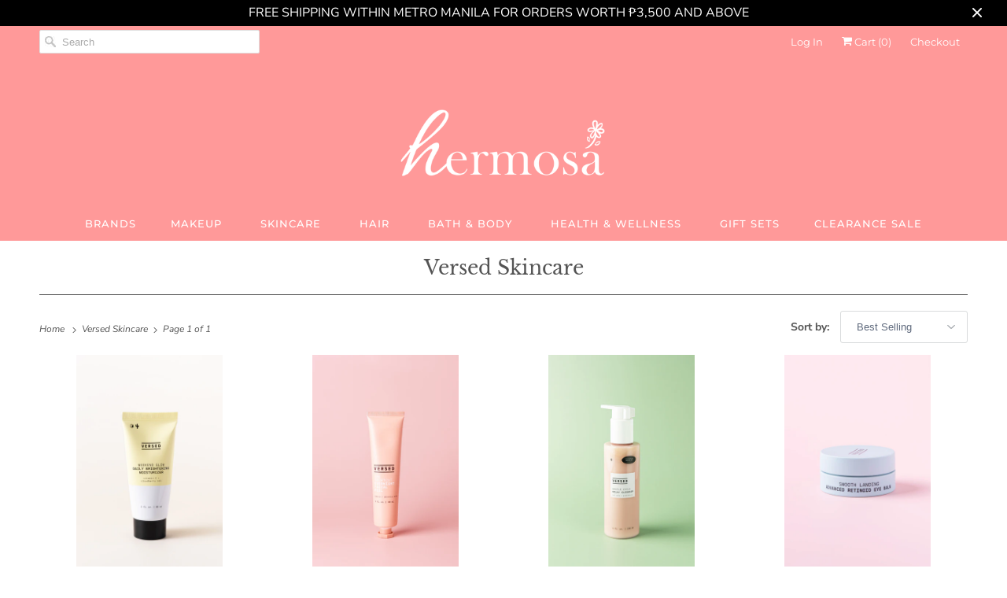

--- FILE ---
content_type: text/html; charset=utf-8
request_url: https://hermosabeautystore.com/collections/versed-skincare
body_size: 31949
content:
<!DOCTYPE html>
<html lang="en">
  <head><script src="https://country-blocker.zend-apps.com/scripts/3294/ff2d0926d6b07ff0179183a9d687989e.js" async></script>
    <meta charset="utf-8">
    <meta http-equiv="cleartype" content="on">
    <meta name="robots" content="index,follow">

    
    <title>Versed Skincare Philippines | Hermosa Beauty</title>

    
      <meta name="description" content="Shop Versed Skincare at Hermosa Beauty Philippines." />
    

    

<meta name="author" content="Hermosa Beauty">
<meta property="og:url" content="https://hermosabeautystore.com/collections/versed-skincare">
<meta property="og:site_name" content="Hermosa Beauty">




  <meta property="og:type" content="product.group">
  <meta property="og:title" content="Versed Skincare">
  
    
  <meta property="og:image" content="https://hermosabeautystore.com/cdn/shop/files/Hermosa_JPG_2b8cc773-dd21-44c3-bc3b-c18a8ac967fe_600x600.jpg?v=1613739339">
  <meta property="og:image:secure_url" content="https://hermosabeautystore.com/cdn/shop/files/Hermosa_JPG_2b8cc773-dd21-44c3-bc3b-c18a8ac967fe_600x600.jpg?v=1613739339">
  <meta property="og:image:width" content="2917">
  <meta property="og:image:height" content="2917">
  <meta property="og:image:alt" content="">

  
  
    
    <meta property="og:image" content="http://hermosabeautystore.com/cdn/shop/products/weekend_glow_moisturizer_600x.png?v=1669598620">
    <meta property="og:image:secure_url" content="https://hermosabeautystore.com/cdn/shop/products/weekend_glow_moisturizer_600x.png?v=1669598620">
  



  <meta property="og:description" content="Shop Versed Skincare at Hermosa Beauty Philippines.">




<meta name="twitter:card" content="summary">



    
    

    <!-- Mobile Specific Metas -->
    <meta name="HandheldFriendly" content="True">
    <meta name="MobileOptimized" content="320">
    <meta name="viewport" content="width=device-width,initial-scale=1">
    <meta name="theme-color" content="#ffffff">

    <!-- Stylesheets for Responsive 7.2.1 -->
    <link href="//hermosabeautystore.com/cdn/shop/t/32/assets/styles.scss.css?v=27813038438403417001759332197" rel="stylesheet" type="text/css" media="all" />

    <script>
      /*! lazysizes - v4.1.4 */
      !function(a,b){var c=b(a,a.document);a.lazySizes=c,"object"==typeof module&&module.exports&&(module.exports=c)}(window,function(a,b){"use strict";if(b.getElementsByClassName){var c,d,e=b.documentElement,f=a.Date,g=a.HTMLPictureElement,h="addEventListener",i="getAttribute",j=a[h],k=a.setTimeout,l=a.requestAnimationFrame||k,m=a.requestIdleCallback,n=/^picture$/i,o=["load","error","lazyincluded","_lazyloaded"],p={},q=Array.prototype.forEach,r=function(a,b){return p[b]||(p[b]=new RegExp("(\\s|^)"+b+"(\\s|$)")),p[b].test(a[i]("class")||"")&&p[b]},s=function(a,b){r(a,b)||a.setAttribute("class",(a[i]("class")||"").trim()+" "+b)},t=function(a,b){var c;(c=r(a,b))&&a.setAttribute("class",(a[i]("class")||"").replace(c," "))},u=function(a,b,c){var d=c?h:"removeEventListener";c&&u(a,b),o.forEach(function(c){a[d](c,b)})},v=function(a,d,e,f,g){var h=b.createEvent("Event");return e||(e={}),e.instance=c,h.initEvent(d,!f,!g),h.detail=e,a.dispatchEvent(h),h},w=function(b,c){var e;!g&&(e=a.picturefill||d.pf)?(c&&c.src&&!b[i]("srcset")&&b.setAttribute("srcset",c.src),e({reevaluate:!0,elements:[b]})):c&&c.src&&(b.src=c.src)},x=function(a,b){return(getComputedStyle(a,null)||{})[b]},y=function(a,b,c){for(c=c||a.offsetWidth;c<d.minSize&&b&&!a._lazysizesWidth;)c=b.offsetWidth,b=b.parentNode;return c},z=function(){var a,c,d=[],e=[],f=d,g=function(){var b=f;for(f=d.length?e:d,a=!0,c=!1;b.length;)b.shift()();a=!1},h=function(d,e){a&&!e?d.apply(this,arguments):(f.push(d),c||(c=!0,(b.hidden?k:l)(g)))};return h._lsFlush=g,h}(),A=function(a,b){return b?function(){z(a)}:function(){var b=this,c=arguments;z(function(){a.apply(b,c)})}},B=function(a){var b,c=0,e=d.throttleDelay,g=d.ricTimeout,h=function(){b=!1,c=f.now(),a()},i=m&&g>49?function(){m(h,{timeout:g}),g!==d.ricTimeout&&(g=d.ricTimeout)}:A(function(){k(h)},!0);return function(a){var d;(a=a===!0)&&(g=33),b||(b=!0,d=e-(f.now()-c),0>d&&(d=0),a||9>d?i():k(i,d))}},C=function(a){var b,c,d=99,e=function(){b=null,a()},g=function(){var a=f.now()-c;d>a?k(g,d-a):(m||e)(e)};return function(){c=f.now(),b||(b=k(g,d))}};!function(){var b,c={lazyClass:"lazyload",loadedClass:"lazyloaded",loadingClass:"lazyloading",preloadClass:"lazypreload",errorClass:"lazyerror",autosizesClass:"lazyautosizes",srcAttr:"data-src",srcsetAttr:"data-srcset",sizesAttr:"data-sizes",minSize:40,customMedia:{},init:!0,expFactor:1.5,hFac:.8,loadMode:2,loadHidden:!0,ricTimeout:0,throttleDelay:125};d=a.lazySizesConfig||a.lazysizesConfig||{};for(b in c)b in d||(d[b]=c[b]);a.lazySizesConfig=d,k(function(){d.init&&F()})}();var D=function(){var g,l,m,o,p,y,D,F,G,H,I,J,K,L,M=/^img$/i,N=/^iframe$/i,O="onscroll"in a&&!/(gle|ing)bot/.test(navigator.userAgent),P=0,Q=0,R=0,S=-1,T=function(a){R--,a&&a.target&&u(a.target,T),(!a||0>R||!a.target)&&(R=0)},U=function(a,c){var d,f=a,g="hidden"==x(b.body,"visibility")||"hidden"!=x(a.parentNode,"visibility")&&"hidden"!=x(a,"visibility");for(F-=c,I+=c,G-=c,H+=c;g&&(f=f.offsetParent)&&f!=b.body&&f!=e;)g=(x(f,"opacity")||1)>0,g&&"visible"!=x(f,"overflow")&&(d=f.getBoundingClientRect(),g=H>d.left&&G<d.right&&I>d.top-1&&F<d.bottom+1);return g},V=function(){var a,f,h,j,k,m,n,p,q,r=c.elements;if((o=d.loadMode)&&8>R&&(a=r.length)){f=0,S++,null==K&&("expand"in d||(d.expand=e.clientHeight>500&&e.clientWidth>500?500:370),J=d.expand,K=J*d.expFactor),K>Q&&1>R&&S>2&&o>2&&!b.hidden?(Q=K,S=0):Q=o>1&&S>1&&6>R?J:P;for(;a>f;f++)if(r[f]&&!r[f]._lazyRace)if(O)if((p=r[f][i]("data-expand"))&&(m=1*p)||(m=Q),q!==m&&(y=innerWidth+m*L,D=innerHeight+m,n=-1*m,q=m),h=r[f].getBoundingClientRect(),(I=h.bottom)>=n&&(F=h.top)<=D&&(H=h.right)>=n*L&&(G=h.left)<=y&&(I||H||G||F)&&(d.loadHidden||"hidden"!=x(r[f],"visibility"))&&(l&&3>R&&!p&&(3>o||4>S)||U(r[f],m))){if(ba(r[f]),k=!0,R>9)break}else!k&&l&&!j&&4>R&&4>S&&o>2&&(g[0]||d.preloadAfterLoad)&&(g[0]||!p&&(I||H||G||F||"auto"!=r[f][i](d.sizesAttr)))&&(j=g[0]||r[f]);else ba(r[f]);j&&!k&&ba(j)}},W=B(V),X=function(a){s(a.target,d.loadedClass),t(a.target,d.loadingClass),u(a.target,Z),v(a.target,"lazyloaded")},Y=A(X),Z=function(a){Y({target:a.target})},$=function(a,b){try{a.contentWindow.location.replace(b)}catch(c){a.src=b}},_=function(a){var b,c=a[i](d.srcsetAttr);(b=d.customMedia[a[i]("data-media")||a[i]("media")])&&a.setAttribute("media",b),c&&a.setAttribute("srcset",c)},aa=A(function(a,b,c,e,f){var g,h,j,l,o,p;(o=v(a,"lazybeforeunveil",b)).defaultPrevented||(e&&(c?s(a,d.autosizesClass):a.setAttribute("sizes",e)),h=a[i](d.srcsetAttr),g=a[i](d.srcAttr),f&&(j=a.parentNode,l=j&&n.test(j.nodeName||"")),p=b.firesLoad||"src"in a&&(h||g||l),o={target:a},p&&(u(a,T,!0),clearTimeout(m),m=k(T,2500),s(a,d.loadingClass),u(a,Z,!0)),l&&q.call(j.getElementsByTagName("source"),_),h?a.setAttribute("srcset",h):g&&!l&&(N.test(a.nodeName)?$(a,g):a.src=g),f&&(h||l)&&w(a,{src:g})),a._lazyRace&&delete a._lazyRace,t(a,d.lazyClass),z(function(){(!p||a.complete&&a.naturalWidth>1)&&(p?T(o):R--,X(o))},!0)}),ba=function(a){var b,c=M.test(a.nodeName),e=c&&(a[i](d.sizesAttr)||a[i]("sizes")),f="auto"==e;(!f&&l||!c||!a[i]("src")&&!a.srcset||a.complete||r(a,d.errorClass)||!r(a,d.lazyClass))&&(b=v(a,"lazyunveilread").detail,f&&E.updateElem(a,!0,a.offsetWidth),a._lazyRace=!0,R++,aa(a,b,f,e,c))},ca=function(){if(!l){if(f.now()-p<999)return void k(ca,999);var a=C(function(){d.loadMode=3,W()});l=!0,d.loadMode=3,W(),j("scroll",function(){3==d.loadMode&&(d.loadMode=2),a()},!0)}};return{_:function(){p=f.now(),c.elements=b.getElementsByClassName(d.lazyClass),g=b.getElementsByClassName(d.lazyClass+" "+d.preloadClass),L=d.hFac,j("scroll",W,!0),j("resize",W,!0),a.MutationObserver?new MutationObserver(W).observe(e,{childList:!0,subtree:!0,attributes:!0}):(e[h]("DOMNodeInserted",W,!0),e[h]("DOMAttrModified",W,!0),setInterval(W,999)),j("hashchange",W,!0),["focus","mouseover","click","load","transitionend","animationend","webkitAnimationEnd"].forEach(function(a){b[h](a,W,!0)}),/d$|^c/.test(b.readyState)?ca():(j("load",ca),b[h]("DOMContentLoaded",W),k(ca,2e4)),c.elements.length?(V(),z._lsFlush()):W()},checkElems:W,unveil:ba}}(),E=function(){var a,c=A(function(a,b,c,d){var e,f,g;if(a._lazysizesWidth=d,d+="px",a.setAttribute("sizes",d),n.test(b.nodeName||""))for(e=b.getElementsByTagName("source"),f=0,g=e.length;g>f;f++)e[f].setAttribute("sizes",d);c.detail.dataAttr||w(a,c.detail)}),e=function(a,b,d){var e,f=a.parentNode;f&&(d=y(a,f,d),e=v(a,"lazybeforesizes",{width:d,dataAttr:!!b}),e.defaultPrevented||(d=e.detail.width,d&&d!==a._lazysizesWidth&&c(a,f,e,d)))},f=function(){var b,c=a.length;if(c)for(b=0;c>b;b++)e(a[b])},g=C(f);return{_:function(){a=b.getElementsByClassName(d.autosizesClass),j("resize",g)},checkElems:g,updateElem:e}}(),F=function(){F.i||(F.i=!0,E._(),D._())};return c={cfg:d,autoSizer:E,loader:D,init:F,uP:w,aC:s,rC:t,hC:r,fire:v,gW:y,rAF:z}}});
      /*! lazysizes - v4.1.4 */
      !function(a,b){var c=function(){b(a.lazySizes),a.removeEventListener("lazyunveilread",c,!0)};b=b.bind(null,a,a.document),"object"==typeof module&&module.exports?b(require("lazysizes")):a.lazySizes?c():a.addEventListener("lazyunveilread",c,!0)}(window,function(a,b,c){"use strict";function d(){this.ratioElems=b.getElementsByClassName("lazyaspectratio"),this._setupEvents(),this.processImages()}if(a.addEventListener){var e,f,g,h=Array.prototype.forEach,i=/^picture$/i,j="data-aspectratio",k="img["+j+"]",l=function(b){return a.matchMedia?(l=function(a){return!a||(matchMedia(a)||{}).matches})(b):a.Modernizr&&Modernizr.mq?!b||Modernizr.mq(b):!b},m=c.aC,n=c.rC,o=c.cfg;d.prototype={_setupEvents:function(){var a=this,c=function(b){b.naturalWidth<36?a.addAspectRatio(b,!0):a.removeAspectRatio(b,!0)},d=function(){a.processImages()};b.addEventListener("load",function(a){a.target.getAttribute&&a.target.getAttribute(j)&&c(a.target)},!0),addEventListener("resize",function(){var b,d=function(){h.call(a.ratioElems,c)};return function(){clearTimeout(b),b=setTimeout(d,99)}}()),b.addEventListener("DOMContentLoaded",d),addEventListener("load",d)},processImages:function(a){var c,d;a||(a=b),c="length"in a&&!a.nodeName?a:a.querySelectorAll(k);for(d=0;d<c.length;d++)c[d].naturalWidth>36?this.removeAspectRatio(c[d]):this.addAspectRatio(c[d])},getSelectedRatio:function(a){var b,c,d,e,f,g=a.parentNode;if(g&&i.test(g.nodeName||""))for(d=g.getElementsByTagName("source"),b=0,c=d.length;c>b;b++)if(e=d[b].getAttribute("data-media")||d[b].getAttribute("media"),o.customMedia[e]&&(e=o.customMedia[e]),l(e)){f=d[b].getAttribute(j);break}return f||a.getAttribute(j)||""},parseRatio:function(){var a=/^\s*([+\d\.]+)(\s*[\/x]\s*([+\d\.]+))?\s*$/,b={};return function(c){var d;return!b[c]&&(d=c.match(a))&&(d[3]?b[c]=d[1]/d[3]:b[c]=1*d[1]),b[c]}}(),addAspectRatio:function(b,c){var d,e=b.offsetWidth,f=b.offsetHeight;return c||m(b,"lazyaspectratio"),36>e&&0>=f?void((e||f&&a.console)&&console.log("Define width or height of image, so we can calculate the other dimension")):(d=this.getSelectedRatio(b),d=this.parseRatio(d),void(d&&(e?b.style.height=e/d+"px":b.style.width=f*d+"px")))},removeAspectRatio:function(a){n(a,"lazyaspectratio"),a.style.height="",a.style.width="",a.removeAttribute(j)}},f=function(){g=a.jQuery||a.Zepto||a.shoestring||a.$,g&&g.fn&&!g.fn.imageRatio&&g.fn.filter&&g.fn.add&&g.fn.find?g.fn.imageRatio=function(){return e.processImages(this.find(k).add(this.filter(k))),this}:g=!1},f(),setTimeout(f),e=new d,a.imageRatio=e,"object"==typeof module&&module.exports?module.exports=e:"function"==typeof define&&define.amd&&define(e)}});
    </script>

    <script>
      
Shopify = window.Shopify || {};Shopify.theme_settings = {};Shopify.theme_settings.current_locale = "en";Shopify.theme_settings.shop_url = "https://hermosabeautystore.com";Shopify.translation =Shopify.translation || {};Shopify.translation.newsletter_success_text = "Thank you for joining our mailing list!";Shopify.translation.menu = "Menu";Shopify.translation.agree_to_terms_warning = "You must agree with the terms and conditions to checkout.";Shopify.translation.cart_discount = "Discount";Shopify.translation.edit_cart = "View Cart";Shopify.translation.add_to_cart_success = "Just Added";Shopify.translation.agree_to_terms_html = "I Agree with the Terms &amp; Conditions.";Shopify.translation.checkout = "Checkout";Shopify.translation.or = "or";Shopify.translation.continue_shopping = "Continue Shopping";Shopify.translation.product_add_to_cart_success = "Added";Shopify.translation.product_add_to_cart = "Add to Cart";Shopify.translation.product_notify_form_email = "Email Address";Shopify.translation.product_notify_form_send = "Notify Me";Shopify.translation.items_left_count_one = "item left";Shopify.translation.items_left_count_other = "items left";Shopify.translation.product_sold_out = "SOLD OUT";Shopify.translation.product_unavailable = "Unavailable";Shopify.translation.product_notify_form_success = "Thanks! We will notify you when this product becomes available!";
    </script>

    <!-- Icons -->
    
      <link rel="shortcut icon" type="image/x-icon" href="//hermosabeautystore.com/cdn/shop/files/H_Circle_8297842a-8145-4965-bd63-7ff648960acb_180x180.png?v=1655989594">
      <link rel="apple-touch-icon" href="//hermosabeautystore.com/cdn/shop/files/H_Circle_8297842a-8145-4965-bd63-7ff648960acb_180x180.png?v=1655989594"/>
      <link rel="apple-touch-icon" sizes="72x72" href="//hermosabeautystore.com/cdn/shop/files/H_Circle_8297842a-8145-4965-bd63-7ff648960acb_72x72.png?v=1655989594"/>
      <link rel="apple-touch-icon" sizes="114x114" href="//hermosabeautystore.com/cdn/shop/files/H_Circle_8297842a-8145-4965-bd63-7ff648960acb_114x114.png?v=1655989594"/>
      <link rel="apple-touch-icon" sizes="180x180" href="//hermosabeautystore.com/cdn/shop/files/H_Circle_8297842a-8145-4965-bd63-7ff648960acb_180x180.png?v=1655989594"/>
      <link rel="apple-touch-icon" sizes="228x228" href="//hermosabeautystore.com/cdn/shop/files/H_Circle_8297842a-8145-4965-bd63-7ff648960acb_228x228.png?v=1655989594"/>
    
      <link rel="canonical" href="https://hermosabeautystore.com/collections/versed-skincare" />

    

    <script src="//hermosabeautystore.com/cdn/shop/t/32/assets/app.js?v=73891120062816608191638271959" type="text/javascript"></script>
    <script>window.performance && window.performance.mark && window.performance.mark('shopify.content_for_header.start');</script><meta id="shopify-digital-wallet" name="shopify-digital-wallet" content="/31866159235/digital_wallets/dialog">
<meta name="shopify-checkout-api-token" content="6484fc2a2462d93249d6710ec972ccaf">
<meta id="in-context-paypal-metadata" data-shop-id="31866159235" data-venmo-supported="false" data-environment="production" data-locale="en_US" data-paypal-v4="true" data-currency="PHP">
<link rel="alternate" type="application/atom+xml" title="Feed" href="/collections/versed-skincare.atom" />
<link rel="alternate" type="application/json+oembed" href="https://hermosabeautystore.com/collections/versed-skincare.oembed">
<script async="async" src="/checkouts/internal/preloads.js?locale=en-PH"></script>
<script id="shopify-features" type="application/json">{"accessToken":"6484fc2a2462d93249d6710ec972ccaf","betas":["rich-media-storefront-analytics"],"domain":"hermosabeautystore.com","predictiveSearch":true,"shopId":31866159235,"locale":"en"}</script>
<script>var Shopify = Shopify || {};
Shopify.shop = "hermosa-beauty-ph.myshopify.com";
Shopify.locale = "en";
Shopify.currency = {"active":"PHP","rate":"1.0"};
Shopify.country = "PH";
Shopify.theme = {"name":"2022","id":129248952562,"schema_name":"Responsive","schema_version":"7.2.1","theme_store_id":null,"role":"main"};
Shopify.theme.handle = "null";
Shopify.theme.style = {"id":null,"handle":null};
Shopify.cdnHost = "hermosabeautystore.com/cdn";
Shopify.routes = Shopify.routes || {};
Shopify.routes.root = "/";</script>
<script type="module">!function(o){(o.Shopify=o.Shopify||{}).modules=!0}(window);</script>
<script>!function(o){function n(){var o=[];function n(){o.push(Array.prototype.slice.apply(arguments))}return n.q=o,n}var t=o.Shopify=o.Shopify||{};t.loadFeatures=n(),t.autoloadFeatures=n()}(window);</script>
<script id="shop-js-analytics" type="application/json">{"pageType":"collection"}</script>
<script defer="defer" async type="module" src="//hermosabeautystore.com/cdn/shopifycloud/shop-js/modules/v2/client.init-shop-cart-sync_BN7fPSNr.en.esm.js"></script>
<script defer="defer" async type="module" src="//hermosabeautystore.com/cdn/shopifycloud/shop-js/modules/v2/chunk.common_Cbph3Kss.esm.js"></script>
<script defer="defer" async type="module" src="//hermosabeautystore.com/cdn/shopifycloud/shop-js/modules/v2/chunk.modal_DKumMAJ1.esm.js"></script>
<script type="module">
  await import("//hermosabeautystore.com/cdn/shopifycloud/shop-js/modules/v2/client.init-shop-cart-sync_BN7fPSNr.en.esm.js");
await import("//hermosabeautystore.com/cdn/shopifycloud/shop-js/modules/v2/chunk.common_Cbph3Kss.esm.js");
await import("//hermosabeautystore.com/cdn/shopifycloud/shop-js/modules/v2/chunk.modal_DKumMAJ1.esm.js");

  window.Shopify.SignInWithShop?.initShopCartSync?.({"fedCMEnabled":true,"windoidEnabled":true});

</script>
<script>(function() {
  var isLoaded = false;
  function asyncLoad() {
    if (isLoaded) return;
    isLoaded = true;
    var urls = ["https:\/\/wrapin.prezenapps.com\/public\/js\/load-wrapin-app.js?shop=hermosa-beauty-ph.myshopify.com"];
    for (var i = 0; i < urls.length; i++) {
      var s = document.createElement('script');
      s.type = 'text/javascript';
      s.async = true;
      s.src = urls[i];
      var x = document.getElementsByTagName('script')[0];
      x.parentNode.insertBefore(s, x);
    }
  };
  if(window.attachEvent) {
    window.attachEvent('onload', asyncLoad);
  } else {
    window.addEventListener('load', asyncLoad, false);
  }
})();</script>
<script id="__st">var __st={"a":31866159235,"offset":28800,"reqid":"d4fba160-68db-4ade-acd6-8caa9f6f4584-1769781101","pageurl":"hermosabeautystore.com\/collections\/versed-skincare","u":"38e5dd199765","p":"collection","rtyp":"collection","rid":214596419750};</script>
<script>window.ShopifyPaypalV4VisibilityTracking = true;</script>
<script id="captcha-bootstrap">!function(){'use strict';const t='contact',e='account',n='new_comment',o=[[t,t],['blogs',n],['comments',n],[t,'customer']],c=[[e,'customer_login'],[e,'guest_login'],[e,'recover_customer_password'],[e,'create_customer']],r=t=>t.map((([t,e])=>`form[action*='/${t}']:not([data-nocaptcha='true']) input[name='form_type'][value='${e}']`)).join(','),a=t=>()=>t?[...document.querySelectorAll(t)].map((t=>t.form)):[];function s(){const t=[...o],e=r(t);return a(e)}const i='password',u='form_key',d=['recaptcha-v3-token','g-recaptcha-response','h-captcha-response',i],f=()=>{try{return window.sessionStorage}catch{return}},m='__shopify_v',_=t=>t.elements[u];function p(t,e,n=!1){try{const o=window.sessionStorage,c=JSON.parse(o.getItem(e)),{data:r}=function(t){const{data:e,action:n}=t;return t[m]||n?{data:e,action:n}:{data:t,action:n}}(c);for(const[e,n]of Object.entries(r))t.elements[e]&&(t.elements[e].value=n);n&&o.removeItem(e)}catch(o){console.error('form repopulation failed',{error:o})}}const l='form_type',E='cptcha';function T(t){t.dataset[E]=!0}const w=window,h=w.document,L='Shopify',v='ce_forms',y='captcha';let A=!1;((t,e)=>{const n=(g='f06e6c50-85a8-45c8-87d0-21a2b65856fe',I='https://cdn.shopify.com/shopifycloud/storefront-forms-hcaptcha/ce_storefront_forms_captcha_hcaptcha.v1.5.2.iife.js',D={infoText:'Protected by hCaptcha',privacyText:'Privacy',termsText:'Terms'},(t,e,n)=>{const o=w[L][v],c=o.bindForm;if(c)return c(t,g,e,D).then(n);var r;o.q.push([[t,g,e,D],n]),r=I,A||(h.body.append(Object.assign(h.createElement('script'),{id:'captcha-provider',async:!0,src:r})),A=!0)});var g,I,D;w[L]=w[L]||{},w[L][v]=w[L][v]||{},w[L][v].q=[],w[L][y]=w[L][y]||{},w[L][y].protect=function(t,e){n(t,void 0,e),T(t)},Object.freeze(w[L][y]),function(t,e,n,w,h,L){const[v,y,A,g]=function(t,e,n){const i=e?o:[],u=t?c:[],d=[...i,...u],f=r(d),m=r(i),_=r(d.filter((([t,e])=>n.includes(e))));return[a(f),a(m),a(_),s()]}(w,h,L),I=t=>{const e=t.target;return e instanceof HTMLFormElement?e:e&&e.form},D=t=>v().includes(t);t.addEventListener('submit',(t=>{const e=I(t);if(!e)return;const n=D(e)&&!e.dataset.hcaptchaBound&&!e.dataset.recaptchaBound,o=_(e),c=g().includes(e)&&(!o||!o.value);(n||c)&&t.preventDefault(),c&&!n&&(function(t){try{if(!f())return;!function(t){const e=f();if(!e)return;const n=_(t);if(!n)return;const o=n.value;o&&e.removeItem(o)}(t);const e=Array.from(Array(32),(()=>Math.random().toString(36)[2])).join('');!function(t,e){_(t)||t.append(Object.assign(document.createElement('input'),{type:'hidden',name:u})),t.elements[u].value=e}(t,e),function(t,e){const n=f();if(!n)return;const o=[...t.querySelectorAll(`input[type='${i}']`)].map((({name:t})=>t)),c=[...d,...o],r={};for(const[a,s]of new FormData(t).entries())c.includes(a)||(r[a]=s);n.setItem(e,JSON.stringify({[m]:1,action:t.action,data:r}))}(t,e)}catch(e){console.error('failed to persist form',e)}}(e),e.submit())}));const S=(t,e)=>{t&&!t.dataset[E]&&(n(t,e.some((e=>e===t))),T(t))};for(const o of['focusin','change'])t.addEventListener(o,(t=>{const e=I(t);D(e)&&S(e,y())}));const B=e.get('form_key'),M=e.get(l),P=B&&M;t.addEventListener('DOMContentLoaded',(()=>{const t=y();if(P)for(const e of t)e.elements[l].value===M&&p(e,B);[...new Set([...A(),...v().filter((t=>'true'===t.dataset.shopifyCaptcha))])].forEach((e=>S(e,t)))}))}(h,new URLSearchParams(w.location.search),n,t,e,['guest_login'])})(!0,!1)}();</script>
<script integrity="sha256-4kQ18oKyAcykRKYeNunJcIwy7WH5gtpwJnB7kiuLZ1E=" data-source-attribution="shopify.loadfeatures" defer="defer" src="//hermosabeautystore.com/cdn/shopifycloud/storefront/assets/storefront/load_feature-a0a9edcb.js" crossorigin="anonymous"></script>
<script data-source-attribution="shopify.dynamic_checkout.dynamic.init">var Shopify=Shopify||{};Shopify.PaymentButton=Shopify.PaymentButton||{isStorefrontPortableWallets:!0,init:function(){window.Shopify.PaymentButton.init=function(){};var t=document.createElement("script");t.src="https://hermosabeautystore.com/cdn/shopifycloud/portable-wallets/latest/portable-wallets.en.js",t.type="module",document.head.appendChild(t)}};
</script>
<script data-source-attribution="shopify.dynamic_checkout.buyer_consent">
  function portableWalletsHideBuyerConsent(e){var t=document.getElementById("shopify-buyer-consent"),n=document.getElementById("shopify-subscription-policy-button");t&&n&&(t.classList.add("hidden"),t.setAttribute("aria-hidden","true"),n.removeEventListener("click",e))}function portableWalletsShowBuyerConsent(e){var t=document.getElementById("shopify-buyer-consent"),n=document.getElementById("shopify-subscription-policy-button");t&&n&&(t.classList.remove("hidden"),t.removeAttribute("aria-hidden"),n.addEventListener("click",e))}window.Shopify?.PaymentButton&&(window.Shopify.PaymentButton.hideBuyerConsent=portableWalletsHideBuyerConsent,window.Shopify.PaymentButton.showBuyerConsent=portableWalletsShowBuyerConsent);
</script>
<script data-source-attribution="shopify.dynamic_checkout.cart.bootstrap">document.addEventListener("DOMContentLoaded",(function(){function t(){return document.querySelector("shopify-accelerated-checkout-cart, shopify-accelerated-checkout")}if(t())Shopify.PaymentButton.init();else{new MutationObserver((function(e,n){t()&&(Shopify.PaymentButton.init(),n.disconnect())})).observe(document.body,{childList:!0,subtree:!0})}}));
</script>
<link id="shopify-accelerated-checkout-styles" rel="stylesheet" media="screen" href="https://hermosabeautystore.com/cdn/shopifycloud/portable-wallets/latest/accelerated-checkout-backwards-compat.css" crossorigin="anonymous">
<style id="shopify-accelerated-checkout-cart">
        #shopify-buyer-consent {
  margin-top: 1em;
  display: inline-block;
  width: 100%;
}

#shopify-buyer-consent.hidden {
  display: none;
}

#shopify-subscription-policy-button {
  background: none;
  border: none;
  padding: 0;
  text-decoration: underline;
  font-size: inherit;
  cursor: pointer;
}

#shopify-subscription-policy-button::before {
  box-shadow: none;
}

      </style>

<script>window.performance && window.performance.mark && window.performance.mark('shopify.content_for_header.end');</script>
<script src="//hermosabeautystore.com/cdn/shop/t/32/assets/ets_cf_config.js?v=89286642995243104541655592890" type="text/javascript"></script>


    <noscript>
      <style>
        .slides > li:first-child {display: block;}
        .image__fallback {
          width: 100vw;
          display: block !important;
          max-width: 100vw !important;
          margin-bottom: 0;
        }
        .no-js-only {
          display: inherit !important;
        }
        .icon-cart.cart-button {
          display: none;
        }
        .lazyload {
          opacity: 1;
          -webkit-filter: blur(0);
          filter: blur(0);
        }
        .animate_right,
        .animate_left,
        .animate_up,
        .animate_down {
          opacity: 1;
        }
        .product_section .product_form {
          opacity: 1;
        }
        .multi_select,
        form .select {
          display: block !important;
        }
        .swatch_options {
          display: none;
        }
        .image-element__wrap {
          display: none;
        }
      </style>
    </noscript>

    <!-- "snippets/judgeme_core.liquid" was not rendered, the associated app was uninstalled -->
<!-- BEGIN app block: shopify://apps/contact-form-ultimate/blocks/app-embed-block/7f36c127-5e2b-4909-bcc7-2631483e37a4 --><div id="etsCfAppEmbedBlock" style="display: none;"></div>
<!-- BEGIN app snippet: app-embed-block-snippet --><script type="text/javascript">
    var ETS_CF_INIT = 1;
    var ETS_CF_CUSTOMER_EMAIL = "";
    var ETS_CF_CUSTOMER_PHONE = "";
    var ETS_CF_CUSTOMER_ADDRESS = [];
</script><!-- END app snippet -->

<!-- END app block --><script src="https://cdn.shopify.com/extensions/41c60660-0d97-4227-b8c7-9965bd052cb1/contact-form-ultimate-13/assets/app-ets-cf-embed.js" type="text/javascript" defer="defer"></script>
<link href="https://cdn.shopify.com/extensions/41c60660-0d97-4227-b8c7-9965bd052cb1/contact-form-ultimate-13/assets/app-ets-cf-embed.css" rel="stylesheet" type="text/css" media="all">
<link href="https://monorail-edge.shopifysvc.com" rel="dns-prefetch">
<script>(function(){if ("sendBeacon" in navigator && "performance" in window) {try {var session_token_from_headers = performance.getEntriesByType('navigation')[0].serverTiming.find(x => x.name == '_s').description;} catch {var session_token_from_headers = undefined;}var session_cookie_matches = document.cookie.match(/_shopify_s=([^;]*)/);var session_token_from_cookie = session_cookie_matches && session_cookie_matches.length === 2 ? session_cookie_matches[1] : "";var session_token = session_token_from_headers || session_token_from_cookie || "";function handle_abandonment_event(e) {var entries = performance.getEntries().filter(function(entry) {return /monorail-edge.shopifysvc.com/.test(entry.name);});if (!window.abandonment_tracked && entries.length === 0) {window.abandonment_tracked = true;var currentMs = Date.now();var navigation_start = performance.timing.navigationStart;var payload = {shop_id: 31866159235,url: window.location.href,navigation_start,duration: currentMs - navigation_start,session_token,page_type: "collection"};window.navigator.sendBeacon("https://monorail-edge.shopifysvc.com/v1/produce", JSON.stringify({schema_id: "online_store_buyer_site_abandonment/1.1",payload: payload,metadata: {event_created_at_ms: currentMs,event_sent_at_ms: currentMs}}));}}window.addEventListener('pagehide', handle_abandonment_event);}}());</script>
<script id="web-pixels-manager-setup">(function e(e,d,r,n,o){if(void 0===o&&(o={}),!Boolean(null===(a=null===(i=window.Shopify)||void 0===i?void 0:i.analytics)||void 0===a?void 0:a.replayQueue)){var i,a;window.Shopify=window.Shopify||{};var t=window.Shopify;t.analytics=t.analytics||{};var s=t.analytics;s.replayQueue=[],s.publish=function(e,d,r){return s.replayQueue.push([e,d,r]),!0};try{self.performance.mark("wpm:start")}catch(e){}var l=function(){var e={modern:/Edge?\/(1{2}[4-9]|1[2-9]\d|[2-9]\d{2}|\d{4,})\.\d+(\.\d+|)|Firefox\/(1{2}[4-9]|1[2-9]\d|[2-9]\d{2}|\d{4,})\.\d+(\.\d+|)|Chrom(ium|e)\/(9{2}|\d{3,})\.\d+(\.\d+|)|(Maci|X1{2}).+ Version\/(15\.\d+|(1[6-9]|[2-9]\d|\d{3,})\.\d+)([,.]\d+|)( \(\w+\)|)( Mobile\/\w+|) Safari\/|Chrome.+OPR\/(9{2}|\d{3,})\.\d+\.\d+|(CPU[ +]OS|iPhone[ +]OS|CPU[ +]iPhone|CPU IPhone OS|CPU iPad OS)[ +]+(15[._]\d+|(1[6-9]|[2-9]\d|\d{3,})[._]\d+)([._]\d+|)|Android:?[ /-](13[3-9]|1[4-9]\d|[2-9]\d{2}|\d{4,})(\.\d+|)(\.\d+|)|Android.+Firefox\/(13[5-9]|1[4-9]\d|[2-9]\d{2}|\d{4,})\.\d+(\.\d+|)|Android.+Chrom(ium|e)\/(13[3-9]|1[4-9]\d|[2-9]\d{2}|\d{4,})\.\d+(\.\d+|)|SamsungBrowser\/([2-9]\d|\d{3,})\.\d+/,legacy:/Edge?\/(1[6-9]|[2-9]\d|\d{3,})\.\d+(\.\d+|)|Firefox\/(5[4-9]|[6-9]\d|\d{3,})\.\d+(\.\d+|)|Chrom(ium|e)\/(5[1-9]|[6-9]\d|\d{3,})\.\d+(\.\d+|)([\d.]+$|.*Safari\/(?![\d.]+ Edge\/[\d.]+$))|(Maci|X1{2}).+ Version\/(10\.\d+|(1[1-9]|[2-9]\d|\d{3,})\.\d+)([,.]\d+|)( \(\w+\)|)( Mobile\/\w+|) Safari\/|Chrome.+OPR\/(3[89]|[4-9]\d|\d{3,})\.\d+\.\d+|(CPU[ +]OS|iPhone[ +]OS|CPU[ +]iPhone|CPU IPhone OS|CPU iPad OS)[ +]+(10[._]\d+|(1[1-9]|[2-9]\d|\d{3,})[._]\d+)([._]\d+|)|Android:?[ /-](13[3-9]|1[4-9]\d|[2-9]\d{2}|\d{4,})(\.\d+|)(\.\d+|)|Mobile Safari.+OPR\/([89]\d|\d{3,})\.\d+\.\d+|Android.+Firefox\/(13[5-9]|1[4-9]\d|[2-9]\d{2}|\d{4,})\.\d+(\.\d+|)|Android.+Chrom(ium|e)\/(13[3-9]|1[4-9]\d|[2-9]\d{2}|\d{4,})\.\d+(\.\d+|)|Android.+(UC? ?Browser|UCWEB|U3)[ /]?(15\.([5-9]|\d{2,})|(1[6-9]|[2-9]\d|\d{3,})\.\d+)\.\d+|SamsungBrowser\/(5\.\d+|([6-9]|\d{2,})\.\d+)|Android.+MQ{2}Browser\/(14(\.(9|\d{2,})|)|(1[5-9]|[2-9]\d|\d{3,})(\.\d+|))(\.\d+|)|K[Aa][Ii]OS\/(3\.\d+|([4-9]|\d{2,})\.\d+)(\.\d+|)/},d=e.modern,r=e.legacy,n=navigator.userAgent;return n.match(d)?"modern":n.match(r)?"legacy":"unknown"}(),u="modern"===l?"modern":"legacy",c=(null!=n?n:{modern:"",legacy:""})[u],f=function(e){return[e.baseUrl,"/wpm","/b",e.hashVersion,"modern"===e.buildTarget?"m":"l",".js"].join("")}({baseUrl:d,hashVersion:r,buildTarget:u}),m=function(e){var d=e.version,r=e.bundleTarget,n=e.surface,o=e.pageUrl,i=e.monorailEndpoint;return{emit:function(e){var a=e.status,t=e.errorMsg,s=(new Date).getTime(),l=JSON.stringify({metadata:{event_sent_at_ms:s},events:[{schema_id:"web_pixels_manager_load/3.1",payload:{version:d,bundle_target:r,page_url:o,status:a,surface:n,error_msg:t},metadata:{event_created_at_ms:s}}]});if(!i)return console&&console.warn&&console.warn("[Web Pixels Manager] No Monorail endpoint provided, skipping logging."),!1;try{return self.navigator.sendBeacon.bind(self.navigator)(i,l)}catch(e){}var u=new XMLHttpRequest;try{return u.open("POST",i,!0),u.setRequestHeader("Content-Type","text/plain"),u.send(l),!0}catch(e){return console&&console.warn&&console.warn("[Web Pixels Manager] Got an unhandled error while logging to Monorail."),!1}}}}({version:r,bundleTarget:l,surface:e.surface,pageUrl:self.location.href,monorailEndpoint:e.monorailEndpoint});try{o.browserTarget=l,function(e){var d=e.src,r=e.async,n=void 0===r||r,o=e.onload,i=e.onerror,a=e.sri,t=e.scriptDataAttributes,s=void 0===t?{}:t,l=document.createElement("script"),u=document.querySelector("head"),c=document.querySelector("body");if(l.async=n,l.src=d,a&&(l.integrity=a,l.crossOrigin="anonymous"),s)for(var f in s)if(Object.prototype.hasOwnProperty.call(s,f))try{l.dataset[f]=s[f]}catch(e){}if(o&&l.addEventListener("load",o),i&&l.addEventListener("error",i),u)u.appendChild(l);else{if(!c)throw new Error("Did not find a head or body element to append the script");c.appendChild(l)}}({src:f,async:!0,onload:function(){if(!function(){var e,d;return Boolean(null===(d=null===(e=window.Shopify)||void 0===e?void 0:e.analytics)||void 0===d?void 0:d.initialized)}()){var d=window.webPixelsManager.init(e)||void 0;if(d){var r=window.Shopify.analytics;r.replayQueue.forEach((function(e){var r=e[0],n=e[1],o=e[2];d.publishCustomEvent(r,n,o)})),r.replayQueue=[],r.publish=d.publishCustomEvent,r.visitor=d.visitor,r.initialized=!0}}},onerror:function(){return m.emit({status:"failed",errorMsg:"".concat(f," has failed to load")})},sri:function(e){var d=/^sha384-[A-Za-z0-9+/=]+$/;return"string"==typeof e&&d.test(e)}(c)?c:"",scriptDataAttributes:o}),m.emit({status:"loading"})}catch(e){m.emit({status:"failed",errorMsg:(null==e?void 0:e.message)||"Unknown error"})}}})({shopId: 31866159235,storefrontBaseUrl: "https://hermosabeautystore.com",extensionsBaseUrl: "https://extensions.shopifycdn.com/cdn/shopifycloud/web-pixels-manager",monorailEndpoint: "https://monorail-edge.shopifysvc.com/unstable/produce_batch",surface: "storefront-renderer",enabledBetaFlags: ["2dca8a86"],webPixelsConfigList: [{"id":"shopify-app-pixel","configuration":"{}","eventPayloadVersion":"v1","runtimeContext":"STRICT","scriptVersion":"0450","apiClientId":"shopify-pixel","type":"APP","privacyPurposes":["ANALYTICS","MARKETING"]},{"id":"shopify-custom-pixel","eventPayloadVersion":"v1","runtimeContext":"LAX","scriptVersion":"0450","apiClientId":"shopify-pixel","type":"CUSTOM","privacyPurposes":["ANALYTICS","MARKETING"]}],isMerchantRequest: false,initData: {"shop":{"name":"Hermosa Beauty","paymentSettings":{"currencyCode":"PHP"},"myshopifyDomain":"hermosa-beauty-ph.myshopify.com","countryCode":"PH","storefrontUrl":"https:\/\/hermosabeautystore.com"},"customer":null,"cart":null,"checkout":null,"productVariants":[],"purchasingCompany":null},},"https://hermosabeautystore.com/cdn","1d2a099fw23dfb22ep557258f5m7a2edbae",{"modern":"","legacy":""},{"shopId":"31866159235","storefrontBaseUrl":"https:\/\/hermosabeautystore.com","extensionBaseUrl":"https:\/\/extensions.shopifycdn.com\/cdn\/shopifycloud\/web-pixels-manager","surface":"storefront-renderer","enabledBetaFlags":"[\"2dca8a86\"]","isMerchantRequest":"false","hashVersion":"1d2a099fw23dfb22ep557258f5m7a2edbae","publish":"custom","events":"[[\"page_viewed\",{}],[\"collection_viewed\",{\"collection\":{\"id\":\"214596419750\",\"title\":\"Versed Skincare\",\"productVariants\":[{\"price\":{\"amount\":810.0,\"currencyCode\":\"PHP\"},\"product\":{\"title\":\"Weekend Glow Daily Brightening Moisturizer\",\"vendor\":\"Versed Skincare\",\"id\":\"7710414569714\",\"untranslatedTitle\":\"Weekend Glow Daily Brightening Moisturizer\",\"url\":\"\/products\/weekend-glow-daily-brightening-moisturizer\",\"type\":\"Moisturizer\"},\"id\":\"43354872250610\",\"image\":{\"src\":\"\/\/hermosabeautystore.com\/cdn\/shop\/products\/weekend_glow_moisturizer.png?v=1669598620\"},\"sku\":\"\",\"title\":\"Default Title\",\"untranslatedTitle\":\"Default Title\"},{\"price\":{\"amount\":810.0,\"currencyCode\":\"PHP\"},\"product\":{\"title\":\"The Shortcut Overnight Peel\",\"vendor\":\"Versed Skincare\",\"id\":\"5727923962022\",\"untranslatedTitle\":\"The Shortcut Overnight Peel\",\"url\":\"\/products\/the-shortcut-overnight-peel\",\"type\":\"Exfoliator\"},\"id\":\"37185720385702\",\"image\":{\"src\":\"\/\/hermosabeautystore.com\/cdn\/shop\/products\/the_shortcut_1.png?v=1606836474\"},\"sku\":\"\",\"title\":\"Standard Size: 1 oz \/ 30 ml\",\"untranslatedTitle\":\"Standard Size: 1 oz \/ 30 ml\"},{\"price\":{\"amount\":655.0,\"currencyCode\":\"PHP\"},\"product\":{\"title\":\"Gentle Cycle Hydrating Milky Cleanser\",\"vendor\":\"Versed Skincare\",\"id\":\"7035005436070\",\"untranslatedTitle\":\"Gentle Cycle Hydrating Milky Cleanser\",\"url\":\"\/products\/gentle-cycle-hydrating-milky-cleanser\",\"type\":\"Cleanser, Makeup Removers\"},\"id\":\"41261052330150\",\"image\":{\"src\":\"\/\/hermosabeautystore.com\/cdn\/shop\/products\/gentle_cycle.png?v=1637084914\"},\"sku\":\"\",\"title\":\"Default Title\",\"untranslatedTitle\":\"Default Title\"},{\"price\":{\"amount\":750.0,\"currencyCode\":\"PHP\"},\"product\":{\"title\":\"Smooth Landing Advanced Retinoid Eye Balm\",\"vendor\":\"Versed Skincare\",\"id\":\"7642973077746\",\"untranslatedTitle\":\"Smooth Landing Advanced Retinoid Eye Balm\",\"url\":\"\/products\/smooth-landing-advanced-retinoid-eye-balm\",\"type\":\"Eye Treatments\"},\"id\":\"43026846417138\",\"image\":{\"src\":\"\/\/hermosabeautystore.com\/cdn\/shop\/products\/smooth_landing_1.png?v=1657734150\"},\"sku\":\"\",\"title\":\"Default Title\",\"untranslatedTitle\":\"Default Title\"},{\"price\":{\"amount\":810.0,\"currencyCode\":\"PHP\"},\"product\":{\"title\":\"Moisture Maker Hydrating Hyaluronic Serum\",\"vendor\":\"Versed Skincare\",\"id\":\"7741859463410\",\"untranslatedTitle\":\"Moisture Maker Hydrating Hyaluronic Serum\",\"url\":\"\/products\/moisture-maker-hydrating-hyaluronic-serum\",\"type\":\"Serum \u0026 Essence\"},\"id\":\"43493549474034\",\"image\":{\"src\":\"\/\/hermosabeautystore.com\/cdn\/shop\/products\/moisture_maker_1.png?v=1669598614\"},\"sku\":\"\",\"title\":\"Default Title\",\"untranslatedTitle\":\"Default Title\"},{\"price\":{\"amount\":750.0,\"currencyCode\":\"PHP\"},\"product\":{\"title\":\"Zero-G Smoothing Eye Cream\",\"vendor\":\"Versed Skincare\",\"id\":\"7642971963634\",\"untranslatedTitle\":\"Zero-G Smoothing Eye Cream\",\"url\":\"\/products\/zero-g-smoothing-eye-cream\",\"type\":\"Eye Treatments\"},\"id\":\"43026838126834\",\"image\":{\"src\":\"\/\/hermosabeautystore.com\/cdn\/shop\/products\/zero_g_1.png?v=1657734132\"},\"sku\":\"\",\"title\":\"Default Title\",\"untranslatedTitle\":\"Default Title\"},{\"price\":{\"amount\":970.0,\"currencyCode\":\"PHP\"},\"product\":{\"title\":\"Recovery Mode Advanced Night Cream\",\"vendor\":\"Versed Skincare\",\"id\":\"7035008811174\",\"untranslatedTitle\":\"Recovery Mode Advanced Night Cream\",\"url\":\"\/products\/recovery-mode-advanced-night-cream\",\"type\":\"Moisturizer\"},\"id\":\"41261058850982\",\"image\":{\"src\":\"\/\/hermosabeautystore.com\/cdn\/shop\/products\/recovery_mode_1.png?v=1637084861\"},\"sku\":\"\",\"title\":\"Default Title\",\"untranslatedTitle\":\"Default Title\"},{\"price\":{\"amount\":970.0,\"currencyCode\":\"PHP\"},\"product\":{\"title\":\"Auto-Save Advanced Restoring Serum\",\"vendor\":\"Versed Skincare\",\"id\":\"7035006845094\",\"untranslatedTitle\":\"Auto-Save Advanced Restoring Serum\",\"url\":\"\/products\/auto-save-advanced-restoring-serum\",\"type\":\"Serum \u0026 Essence\"},\"id\":\"41261054656678\",\"image\":{\"src\":\"\/\/hermosabeautystore.com\/cdn\/shop\/products\/auto_save_1.png?v=1637084983\"},\"sku\":\"\",\"title\":\"Default Title\",\"untranslatedTitle\":\"Default Title\"}]}}]]"});</script><script>
  window.ShopifyAnalytics = window.ShopifyAnalytics || {};
  window.ShopifyAnalytics.meta = window.ShopifyAnalytics.meta || {};
  window.ShopifyAnalytics.meta.currency = 'PHP';
  var meta = {"products":[{"id":7710414569714,"gid":"gid:\/\/shopify\/Product\/7710414569714","vendor":"Versed Skincare","type":"Moisturizer","handle":"weekend-glow-daily-brightening-moisturizer","variants":[{"id":43354872250610,"price":81000,"name":"Weekend Glow Daily Brightening Moisturizer","public_title":null,"sku":""}],"remote":false},{"id":5727923962022,"gid":"gid:\/\/shopify\/Product\/5727923962022","vendor":"Versed Skincare","type":"Exfoliator","handle":"the-shortcut-overnight-peel","variants":[{"id":37185720385702,"price":81000,"name":"The Shortcut Overnight Peel - Standard Size: 1 oz \/ 30 ml","public_title":"Standard Size: 1 oz \/ 30 ml","sku":""},{"id":36428341248166,"price":49500,"name":"The Shortcut Overnight Peel - Mini Size: 0.5 oz \/ 15 ml","public_title":"Mini Size: 0.5 oz \/ 15 ml","sku":""}],"remote":false},{"id":7035005436070,"gid":"gid:\/\/shopify\/Product\/7035005436070","vendor":"Versed Skincare","type":"Cleanser, Makeup Removers","handle":"gentle-cycle-hydrating-milky-cleanser","variants":[{"id":41261052330150,"price":65500,"name":"Gentle Cycle Hydrating Milky Cleanser","public_title":null,"sku":""}],"remote":false},{"id":7642973077746,"gid":"gid:\/\/shopify\/Product\/7642973077746","vendor":"Versed Skincare","type":"Eye Treatments","handle":"smooth-landing-advanced-retinoid-eye-balm","variants":[{"id":43026846417138,"price":75000,"name":"Smooth Landing Advanced Retinoid Eye Balm","public_title":null,"sku":""}],"remote":false},{"id":7741859463410,"gid":"gid:\/\/shopify\/Product\/7741859463410","vendor":"Versed Skincare","type":"Serum \u0026 Essence","handle":"moisture-maker-hydrating-hyaluronic-serum","variants":[{"id":43493549474034,"price":81000,"name":"Moisture Maker Hydrating Hyaluronic Serum","public_title":null,"sku":""}],"remote":false},{"id":7642971963634,"gid":"gid:\/\/shopify\/Product\/7642971963634","vendor":"Versed Skincare","type":"Eye Treatments","handle":"zero-g-smoothing-eye-cream","variants":[{"id":43026838126834,"price":75000,"name":"Zero-G Smoothing Eye Cream","public_title":null,"sku":""}],"remote":false},{"id":7035008811174,"gid":"gid:\/\/shopify\/Product\/7035008811174","vendor":"Versed Skincare","type":"Moisturizer","handle":"recovery-mode-advanced-night-cream","variants":[{"id":41261058850982,"price":97000,"name":"Recovery Mode Advanced Night Cream","public_title":null,"sku":""}],"remote":false},{"id":7035006845094,"gid":"gid:\/\/shopify\/Product\/7035006845094","vendor":"Versed Skincare","type":"Serum \u0026 Essence","handle":"auto-save-advanced-restoring-serum","variants":[{"id":41261054656678,"price":97000,"name":"Auto-Save Advanced Restoring Serum","public_title":null,"sku":""}],"remote":false}],"page":{"pageType":"collection","resourceType":"collection","resourceId":214596419750,"requestId":"d4fba160-68db-4ade-acd6-8caa9f6f4584-1769781101"}};
  for (var attr in meta) {
    window.ShopifyAnalytics.meta[attr] = meta[attr];
  }
</script>
<script class="analytics">
  (function () {
    var customDocumentWrite = function(content) {
      var jquery = null;

      if (window.jQuery) {
        jquery = window.jQuery;
      } else if (window.Checkout && window.Checkout.$) {
        jquery = window.Checkout.$;
      }

      if (jquery) {
        jquery('body').append(content);
      }
    };

    var hasLoggedConversion = function(token) {
      if (token) {
        return document.cookie.indexOf('loggedConversion=' + token) !== -1;
      }
      return false;
    }

    var setCookieIfConversion = function(token) {
      if (token) {
        var twoMonthsFromNow = new Date(Date.now());
        twoMonthsFromNow.setMonth(twoMonthsFromNow.getMonth() + 2);

        document.cookie = 'loggedConversion=' + token + '; expires=' + twoMonthsFromNow;
      }
    }

    var trekkie = window.ShopifyAnalytics.lib = window.trekkie = window.trekkie || [];
    if (trekkie.integrations) {
      return;
    }
    trekkie.methods = [
      'identify',
      'page',
      'ready',
      'track',
      'trackForm',
      'trackLink'
    ];
    trekkie.factory = function(method) {
      return function() {
        var args = Array.prototype.slice.call(arguments);
        args.unshift(method);
        trekkie.push(args);
        return trekkie;
      };
    };
    for (var i = 0; i < trekkie.methods.length; i++) {
      var key = trekkie.methods[i];
      trekkie[key] = trekkie.factory(key);
    }
    trekkie.load = function(config) {
      trekkie.config = config || {};
      trekkie.config.initialDocumentCookie = document.cookie;
      var first = document.getElementsByTagName('script')[0];
      var script = document.createElement('script');
      script.type = 'text/javascript';
      script.onerror = function(e) {
        var scriptFallback = document.createElement('script');
        scriptFallback.type = 'text/javascript';
        scriptFallback.onerror = function(error) {
                var Monorail = {
      produce: function produce(monorailDomain, schemaId, payload) {
        var currentMs = new Date().getTime();
        var event = {
          schema_id: schemaId,
          payload: payload,
          metadata: {
            event_created_at_ms: currentMs,
            event_sent_at_ms: currentMs
          }
        };
        return Monorail.sendRequest("https://" + monorailDomain + "/v1/produce", JSON.stringify(event));
      },
      sendRequest: function sendRequest(endpointUrl, payload) {
        // Try the sendBeacon API
        if (window && window.navigator && typeof window.navigator.sendBeacon === 'function' && typeof window.Blob === 'function' && !Monorail.isIos12()) {
          var blobData = new window.Blob([payload], {
            type: 'text/plain'
          });

          if (window.navigator.sendBeacon(endpointUrl, blobData)) {
            return true;
          } // sendBeacon was not successful

        } // XHR beacon

        var xhr = new XMLHttpRequest();

        try {
          xhr.open('POST', endpointUrl);
          xhr.setRequestHeader('Content-Type', 'text/plain');
          xhr.send(payload);
        } catch (e) {
          console.log(e);
        }

        return false;
      },
      isIos12: function isIos12() {
        return window.navigator.userAgent.lastIndexOf('iPhone; CPU iPhone OS 12_') !== -1 || window.navigator.userAgent.lastIndexOf('iPad; CPU OS 12_') !== -1;
      }
    };
    Monorail.produce('monorail-edge.shopifysvc.com',
      'trekkie_storefront_load_errors/1.1',
      {shop_id: 31866159235,
      theme_id: 129248952562,
      app_name: "storefront",
      context_url: window.location.href,
      source_url: "//hermosabeautystore.com/cdn/s/trekkie.storefront.c59ea00e0474b293ae6629561379568a2d7c4bba.min.js"});

        };
        scriptFallback.async = true;
        scriptFallback.src = '//hermosabeautystore.com/cdn/s/trekkie.storefront.c59ea00e0474b293ae6629561379568a2d7c4bba.min.js';
        first.parentNode.insertBefore(scriptFallback, first);
      };
      script.async = true;
      script.src = '//hermosabeautystore.com/cdn/s/trekkie.storefront.c59ea00e0474b293ae6629561379568a2d7c4bba.min.js';
      first.parentNode.insertBefore(script, first);
    };
    trekkie.load(
      {"Trekkie":{"appName":"storefront","development":false,"defaultAttributes":{"shopId":31866159235,"isMerchantRequest":null,"themeId":129248952562,"themeCityHash":"1870252030269340605","contentLanguage":"en","currency":"PHP","eventMetadataId":"752184f1-9c9c-4787-9027-82434f7aea72"},"isServerSideCookieWritingEnabled":true,"monorailRegion":"shop_domain","enabledBetaFlags":["65f19447","b5387b81"]},"Session Attribution":{},"S2S":{"facebookCapiEnabled":false,"source":"trekkie-storefront-renderer","apiClientId":580111}}
    );

    var loaded = false;
    trekkie.ready(function() {
      if (loaded) return;
      loaded = true;

      window.ShopifyAnalytics.lib = window.trekkie;

      var originalDocumentWrite = document.write;
      document.write = customDocumentWrite;
      try { window.ShopifyAnalytics.merchantGoogleAnalytics.call(this); } catch(error) {};
      document.write = originalDocumentWrite;

      window.ShopifyAnalytics.lib.page(null,{"pageType":"collection","resourceType":"collection","resourceId":214596419750,"requestId":"d4fba160-68db-4ade-acd6-8caa9f6f4584-1769781101","shopifyEmitted":true});

      var match = window.location.pathname.match(/checkouts\/(.+)\/(thank_you|post_purchase)/)
      var token = match? match[1]: undefined;
      if (!hasLoggedConversion(token)) {
        setCookieIfConversion(token);
        window.ShopifyAnalytics.lib.track("Viewed Product Category",{"currency":"PHP","category":"Collection: versed-skincare","collectionName":"versed-skincare","collectionId":214596419750,"nonInteraction":true},undefined,undefined,{"shopifyEmitted":true});
      }
    });


        var eventsListenerScript = document.createElement('script');
        eventsListenerScript.async = true;
        eventsListenerScript.src = "//hermosabeautystore.com/cdn/shopifycloud/storefront/assets/shop_events_listener-3da45d37.js";
        document.getElementsByTagName('head')[0].appendChild(eventsListenerScript);

})();</script>
  <script>
  if (!window.ga || (window.ga && typeof window.ga !== 'function')) {
    window.ga = function ga() {
      (window.ga.q = window.ga.q || []).push(arguments);
      if (window.Shopify && window.Shopify.analytics && typeof window.Shopify.analytics.publish === 'function') {
        window.Shopify.analytics.publish("ga_stub_called", {}, {sendTo: "google_osp_migration"});
      }
      console.error("Shopify's Google Analytics stub called with:", Array.from(arguments), "\nSee https://help.shopify.com/manual/promoting-marketing/pixels/pixel-migration#google for more information.");
    };
    if (window.Shopify && window.Shopify.analytics && typeof window.Shopify.analytics.publish === 'function') {
      window.Shopify.analytics.publish("ga_stub_initialized", {}, {sendTo: "google_osp_migration"});
    }
  }
</script>
<script
  defer
  src="https://hermosabeautystore.com/cdn/shopifycloud/perf-kit/shopify-perf-kit-3.1.0.min.js"
  data-application="storefront-renderer"
  data-shop-id="31866159235"
  data-render-region="gcp-us-central1"
  data-page-type="collection"
  data-theme-instance-id="129248952562"
  data-theme-name="Responsive"
  data-theme-version="7.2.1"
  data-monorail-region="shop_domain"
  data-resource-timing-sampling-rate="10"
  data-shs="true"
  data-shs-beacon="true"
  data-shs-export-with-fetch="true"
  data-shs-logs-sample-rate="1"
  data-shs-beacon-endpoint="https://hermosabeautystore.com/api/collect"
></script>
</head>

  

  <body class="collection"
        data-money-format="₱{{amount}}
"
    data-active-currency="PHP"
    data-shop-url="https://hermosabeautystore.com"
    data-default-lang="en"
    data-current-lang="en">

    <div id="shopify-section-header" class="shopify-section header-section"> <script type="application/ld+json">
  {
    "@context": "http://schema.org",
    "@type": "Organization",
    "name": "Hermosa Beauty",
    
      
      "logo": "https://hermosabeautystore.com/cdn/shop/files/Hermosa_Site_Header_b5bcab34-86d0-4e0b-b879-043746d16af8_2235x.png?v=1613739389",
    
    "sameAs": [
      "",
      "https://facebook.com/hermosabeautystore/",
      "",
      "https://instagram.com/hermosabeautyph",
      "",
      "",
      "",
      ""
    ],
    "url": "https://hermosabeautystore.com"
  }
</script>

 


  <div class="announcementBar">
    <div class="announcementBar__message">
      
        <p>FREE SHIPPING WITHIN METRO MANILA FOR ORDERS WORTH ₱3,500 AND ABOVE</p>
      
      <span class="ss-icon banner-close icon-close" tabindex="0"></span>
    </div>
  </div>


<div class="top_bar top_bar--fixed-true announcementBar--true">
  <div class="container">
    
      <div class="four columns top_bar_search">
        <form class="search" action="/search">
          
            <input type="hidden" name="type" value="product" />
          
          <input type="text" name="q" class="search_box" placeholder="Search" value="" autocapitalize="off" autocomplete="off" autocorrect="off" />
        </form>
      </div>
    

    

    <div class="columns twelve">
<!--       My Edits -->

      <ul>
        

        

        
          
            <li>
              <a href="/account/login" id="customer_login_link" data-no-instant>Log In</a>
            </li>
          
        

        <li>
          <a href="/cart" class="cart_button"><span class="icon-cart"></span> Cart (<span class="cart_count">0</span>)</a>
        </li>
        <li>
          
            <a href="/cart" class="checkout">Checkout</a>
          
        </li>
      </ul>
            <div id="mobile_nav" class="nav-align--center nav-border--none"></div>
    </div>
  </div>
</div>

<div id="header-logo" class="container content header-container">
  <div class="sixteen columns logo header-logo topSearch--true">
    

    <a href="/" title="Hermosa Beauty" class="logo-align--center">
      
        







<div class="image-element__wrap" style=" max-width: 2235px;">
  <img  alt=""
        data-src="//hermosabeautystore.com/cdn/shop/files/Hermosa_Site_Header_b5bcab34-86d0-4e0b-b879-043746d16af8_1600x.png?v=1613739389"
        data-sizes="auto"
        data-aspectratio="2235/908"
        data-srcset="//hermosabeautystore.com/cdn/shop/files/Hermosa_Site_Header_b5bcab34-86d0-4e0b-b879-043746d16af8_5000x.png?v=1613739389 5000w,
    //hermosabeautystore.com/cdn/shop/files/Hermosa_Site_Header_b5bcab34-86d0-4e0b-b879-043746d16af8_4500x.png?v=1613739389 4500w,
    //hermosabeautystore.com/cdn/shop/files/Hermosa_Site_Header_b5bcab34-86d0-4e0b-b879-043746d16af8_4000x.png?v=1613739389 4000w,
    //hermosabeautystore.com/cdn/shop/files/Hermosa_Site_Header_b5bcab34-86d0-4e0b-b879-043746d16af8_3500x.png?v=1613739389 3500w,
    //hermosabeautystore.com/cdn/shop/files/Hermosa_Site_Header_b5bcab34-86d0-4e0b-b879-043746d16af8_3000x.png?v=1613739389 3000w,
    //hermosabeautystore.com/cdn/shop/files/Hermosa_Site_Header_b5bcab34-86d0-4e0b-b879-043746d16af8_2500x.png?v=1613739389 2500w,
    //hermosabeautystore.com/cdn/shop/files/Hermosa_Site_Header_b5bcab34-86d0-4e0b-b879-043746d16af8_2000x.png?v=1613739389 2000w,
    //hermosabeautystore.com/cdn/shop/files/Hermosa_Site_Header_b5bcab34-86d0-4e0b-b879-043746d16af8_1800x.png?v=1613739389 1800w,
    //hermosabeautystore.com/cdn/shop/files/Hermosa_Site_Header_b5bcab34-86d0-4e0b-b879-043746d16af8_1600x.png?v=1613739389 1600w,
    //hermosabeautystore.com/cdn/shop/files/Hermosa_Site_Header_b5bcab34-86d0-4e0b-b879-043746d16af8_1400x.png?v=1613739389 1400w,
    //hermosabeautystore.com/cdn/shop/files/Hermosa_Site_Header_b5bcab34-86d0-4e0b-b879-043746d16af8_1200x.png?v=1613739389 1200w,
    //hermosabeautystore.com/cdn/shop/files/Hermosa_Site_Header_b5bcab34-86d0-4e0b-b879-043746d16af8_1000x.png?v=1613739389 1000w,
    //hermosabeautystore.com/cdn/shop/files/Hermosa_Site_Header_b5bcab34-86d0-4e0b-b879-043746d16af8_800x.png?v=1613739389 800w,
    //hermosabeautystore.com/cdn/shop/files/Hermosa_Site_Header_b5bcab34-86d0-4e0b-b879-043746d16af8_600x.png?v=1613739389 600w,
    //hermosabeautystore.com/cdn/shop/files/Hermosa_Site_Header_b5bcab34-86d0-4e0b-b879-043746d16af8_400x.png?v=1613739389 400w,
    //hermosabeautystore.com/cdn/shop/files/Hermosa_Site_Header_b5bcab34-86d0-4e0b-b879-043746d16af8_200x.png?v=1613739389 200w"
        style=";"
        class="lazyload lazyload--fade-in "
  />
</div>



<noscript>
  <img src="//hermosabeautystore.com/cdn/shop/files/Hermosa_Site_Header_b5bcab34-86d0-4e0b-b879-043746d16af8_2000x.png?v=1613739389" alt="" class="">
</noscript>

      
    </a>
  </div>

  <div class="sixteen columns clearfix">
<!--     <div id="mobile_nav" class="nav-align--center nav-border--none"></div> -->
    <div id="nav" class=" nav-align--center
                          nav-border--none
                          nav-separator--none">
      <ul  class="js-navigation menu-navigation " id="menu" role="navigation">

        


        

          
          
            
            
            

            

            
              
            

          

          
            

  
    <li>
      <a tabindex="0" href="/pages/all-brands" >BRANDS</a>
    </li>
  



          

        

          
          
            
            
            

            

            
              
            

          

          
            

  
    <li class="dropdown sub-menu" aria-haspopup="true" aria-expanded="false">
      <a tabindex="0" class="sub-menu--link  "  href="/collections/makeup" >MAKEUP&nbsp;
      <span class="icon-down-arrow arrow menu-icon"></span>
      </a>
      <ul class="submenu_list">
        
          
            <li class="sub-menu" aria-haspopup="true" aria-expanded="false">
              <a tabindex="0" 
                  class="" href="/collections/face"
                >Face&nbsp;<span class="icon-right-arrow arrow menu-icon"></span></a>
              <ul class="sub_submenu_list">
                
                  <li>
                    <a tabindex="0" href="/collections/foundation">
                      Foundation
                    </a>
                  </li>
                
                  <li>
                    <a tabindex="0" href="/collections/skin-tint">
                      Skin Tint
                    </a>
                  </li>
                
                  <li>
                    <a tabindex="0" href="/collections/concealer-corrector">
                      Concealer & Corrector
                    </a>
                  </li>
                
                  <li>
                    <a tabindex="0" href="/collections/contour">
                      Contour
                    </a>
                  </li>
                
                  <li>
                    <a tabindex="0" href="/collections/highlighter">
                      Highlighter
                    </a>
                  </li>
                
                  <li>
                    <a tabindex="0" href="/collections/blush">
                      Blush
                    </a>
                  </li>
                
                  <li>
                    <a tabindex="0" href="/collections/bronzer">
                      Bronzer
                    </a>
                  </li>
                
                  <li>
                    <a tabindex="0" href="/collections/powder">
                      Powder
                    </a>
                  </li>
                
              </ul>
            </li>
          
        
          
            <li class="sub-menu" aria-haspopup="true" aria-expanded="false">
              <a tabindex="0" 
                  class="" href="/collections/eyes"
                >Eyes&nbsp;<span class="icon-right-arrow arrow menu-icon"></span></a>
              <ul class="sub_submenu_list">
                
                  <li>
                    <a tabindex="0" href="/collections/eyeshadow">
                      Eyeshadow
                    </a>
                  </li>
                
                  <li>
                    <a tabindex="0" href="/collections/eyebrow">
                      Eyebrow
                    </a>
                  </li>
                
              </ul>
            </li>
          
        
          
            <li class="sub-menu" aria-haspopup="true" aria-expanded="false">
              <a tabindex="0" 
                  class="" href="/collections/lips"
                >Lips&nbsp;<span class="icon-right-arrow arrow menu-icon"></span></a>
              <ul class="sub_submenu_list">
                
                  <li>
                    <a tabindex="0" href="/collections/lipstick">
                      Lipstick
                    </a>
                  </li>
                
                  <li>
                    <a tabindex="0" href="/collections/lip-gloss-balm">
                      Lip Gloss & Balm
                    </a>
                  </li>
                
                  <li>
                    <a tabindex="0" href="/collections/lip-tint-stain">
                      Lip Tint & Stain
                    </a>
                  </li>
                
                  <li>
                    <a tabindex="0" href="/collections/lip-oil">
                      Lip Oil
                    </a>
                  </li>
                
              </ul>
            </li>
          
        
          
            <li class="sub-menu" aria-haspopup="true" aria-expanded="false">
              <a tabindex="0" 
                  class="" href="/collections/tools-brushes"
                >Tools & Brushes&nbsp;<span class="icon-right-arrow arrow menu-icon"></span></a>
              <ul class="sub_submenu_list">
                
                  <li>
                    <a tabindex="0" href="/collections/brushes-applicators">
                      Brushes & Applicators
                    </a>
                  </li>
                
                  <li>
                    <a tabindex="0" href="/collections/makeup-tools">
                      Makeup Tools
                    </a>
                  </li>
                
                  <li>
                    <a tabindex="0" href="/collections/makeup-removers">
                      Makeup Removers
                    </a>
                  </li>
                
              </ul>
            </li>
          
        
      </ul>
    </li>
  



          

        

          
          
            
            
            

            

            
              
            

          

          
            

  
    <li class="dropdown sub-menu" aria-haspopup="true" aria-expanded="false">
      <a tabindex="0" class="sub-menu--link  "  href="/collections/skincare" >SKINCARE&nbsp;
      <span class="icon-down-arrow arrow menu-icon"></span>
      </a>
      <ul class="submenu_list">
        
          
            <li class="sub-menu" aria-haspopup="true" aria-expanded="false">
              <a tabindex="0" 
                  class="" href="/collections/skincare"
                >Shop by Concern&nbsp;<span class="icon-right-arrow arrow menu-icon"></span></a>
              <ul class="sub_submenu_list">
                
                  <li>
                    <a tabindex="0" href="/collections/acne-blemishes">
                      Acne & Blemishes
                    </a>
                  </li>
                
                  <li>
                    <a tabindex="0" href="/collections/dark-circles">
                      Dark Circles
                    </a>
                  </li>
                
                  <li>
                    <a tabindex="0" href="/collections/dark-spots">
                      Dark Spots
                    </a>
                  </li>
                
                  <li>
                    <a tabindex="0" href="/collections/dryness">
                      Dryness
                    </a>
                  </li>
                
                  <li>
                    <a tabindex="0" href="/collections/dullness-uneven-texture">
                      Dullness & Uneven Texture
                    </a>
                  </li>
                
                  <li>
                    <a tabindex="0" href="/collections/fine-lines-wrinkles">
                      Fine Lines & Wrinkles
                    </a>
                  </li>
                
                  <li>
                    <a tabindex="0" href="/collections/loss-of-firmness-elasticity">
                      Loss of Firmness & Elasticity
                    </a>
                  </li>
                
                  <li>
                    <a tabindex="0" href="/collections/oiliness">
                      Oiliness
                    </a>
                  </li>
                
                  <li>
                    <a tabindex="0" href="/collections/pores">
                      Pores
                    </a>
                  </li>
                
                  <li>
                    <a tabindex="0" href="/collections/puffiness">
                      Puffiness
                    </a>
                  </li>
                
                  <li>
                    <a tabindex="0" href="/collections/redness">
                      Redness
                    </a>
                  </li>
                
                  <li>
                    <a tabindex="0" href="/collections/uneven-skin-tone">
                      Uneven Skin Tone
                    </a>
                  </li>
                
              </ul>
            </li>
          
        
          
            <li class="sub-menu" aria-haspopup="true" aria-expanded="false">
              <a tabindex="0" 
                  class="" href="/collections/cleansers"
                >Cleansers&nbsp;<span class="icon-right-arrow arrow menu-icon"></span></a>
              <ul class="sub_submenu_list">
                
                  <li>
                    <a tabindex="0" href="/collections/cleanser">
                      Cleanser
                    </a>
                  </li>
                
                  <li>
                    <a tabindex="0" href="/collections/toner">
                      Toner
                    </a>
                  </li>
                
                  <li>
                    <a tabindex="0" href="/collections/exfoliator">
                      Exfoliator
                    </a>
                  </li>
                
                  <li>
                    <a tabindex="0" href="/collections/mist">
                      Mist
                    </a>
                  </li>
                
              </ul>
            </li>
          
        
          
            <li class="sub-menu" aria-haspopup="true" aria-expanded="false">
              <a tabindex="0" 
                  class="" href="/collections/moisturizers"
                >Moisturizers&nbsp;<span class="icon-right-arrow arrow menu-icon"></span></a>
              <ul class="sub_submenu_list">
                
                  <li>
                    <a tabindex="0" href="/collections/serum-essence">
                      Serum & Essence
                    </a>
                  </li>
                
                  <li>
                    <a tabindex="0" href="/collections/face-oil">
                      Face Oil
                    </a>
                  </li>
                
                  <li>
                    <a tabindex="0" href="/collections/moisturizer">
                      Moisturizer
                    </a>
                  </li>
                
              </ul>
            </li>
          
        
          
            <li class="sub-menu" aria-haspopup="true" aria-expanded="false">
              <a tabindex="0" 
                  class="" href="/collections/treatments"
                >Treatments&nbsp;<span class="icon-right-arrow arrow menu-icon"></span></a>
              <ul class="sub_submenu_list">
                
                  <li>
                    <a tabindex="0" href="/collections/eye-treatments">
                      Eye Treatments
                    </a>
                  </li>
                
                  <li>
                    <a tabindex="0" href="/collections/skin-treatments">
                      Skin Treatments
                    </a>
                  </li>
                
                  <li>
                    <a tabindex="0" href="/collections/blemish-treatments">
                      Blemish Treatments
                    </a>
                  </li>
                
              </ul>
            </li>
          
        
          
            <li class="sub-menu" aria-haspopup="true" aria-expanded="false">
              <a tabindex="0" 
                  class="" href="/collections/masks"
                >Masks&nbsp;<span class="icon-right-arrow arrow menu-icon"></span></a>
              <ul class="sub_submenu_list">
                
                  <li>
                    <a tabindex="0" href="/collections/face-mask">
                      Face Mask
                    </a>
                  </li>
                
              </ul>
            </li>
          
        
          
            <li><a tabindex="0" href="/collections/facial-tools">Facial Tools</a></li>
          
        
      </ul>
    </li>
  



          

        

          
          
            
            
            

            

            
              
            

          

          
            

  
    <li class="dropdown sub-menu" aria-haspopup="true" aria-expanded="false">
      <a tabindex="0" class="sub-menu--link  "  href="/collections/hair" >HAIR&nbsp;
      <span class="icon-down-arrow arrow menu-icon"></span>
      </a>
      <ul class="submenu_list">
        
          
            <li><a tabindex="0" href="/collections/combs-brushes">Combs & Brushes</a></li>
          
        
          
            <li><a tabindex="0" href="/collections/styling-treatments">Styling & Treatments</a></li>
          
        
      </ul>
    </li>
  



          

        

          
          
            
            
            

            

            
              
            

          

          
            

  
    <li class="dropdown sub-menu" aria-haspopup="true" aria-expanded="false">
      <a tabindex="0" class="sub-menu--link  "  href="/collections/bath-body" >BATH & BODY&nbsp;
      <span class="icon-down-arrow arrow menu-icon"></span>
      </a>
      <ul class="submenu_list">
        
          
            <li><a tabindex="0" href="/collections/hand-soaps">Hand Soaps</a></li>
          
        
          
            <li><a tabindex="0" href="/collections/body-wash-shower-gels">Body Wash & Shower Gels</a></li>
          
        
          
            <li><a tabindex="0" href="/collections/body-mists">Body Mists</a></li>
          
        
      </ul>
    </li>
  



          

        

          
          
            
            
            

            

            
              
            

          

          
            

  
    <li class="dropdown sub-menu" aria-haspopup="true" aria-expanded="false">
      <a tabindex="0" class="sub-menu--link  "  href="/collections/health-wellness" >HEALTH & WELLNESS&nbsp;
      <span class="icon-down-arrow arrow menu-icon"></span>
      </a>
      <ul class="submenu_list">
        
          
            <li class="sub-menu" aria-haspopup="true" aria-expanded="false">
              <a tabindex="0" 
                  class="" href="/collections/aromatherapy"
                >Aromatherapy&nbsp;<span class="icon-right-arrow arrow menu-icon"></span></a>
              <ul class="sub_submenu_list">
                
                  <li>
                    <a tabindex="0" href="/collections/essential-oils">
                      Essential Oils
                    </a>
                  </li>
                
                  <li>
                    <a tabindex="0" href="/collections/diffusers-humidifiers">
                      Diffusers & Humidifiers
                    </a>
                  </li>
                
              </ul>
            </li>
          
        
          
            <li><a tabindex="0" href="/collections/salt-lamps">Salt Lamps</a></li>
          
        
          
            <li><a tabindex="0" href="/collections/health-supplements">Health Supplements</a></li>
          
        
      </ul>
    </li>
  



          

        

          
          
            
            
            

            

            
              
            

          

          
            

  
    <li>
      <a tabindex="0" href="/collections/gift-sets" >GIFT SETS</a>
    </li>
  



          

        

          
          
            
            
            

            

            
              
            

          

          
            

  
    <li>
      <a tabindex="0" href="/collections/sale" >CLEARANCE SALE</a>
    </li>
  



          

        
        
      </ul>
    </div>
  </div>
</div>

<style>
  
  div#shopify-section-header.shopify-section {
  background-color: #ff9999;
}
  
  .header-logo.logo a {
    max-width: 290px;
  }
  .featured_content a, .featured_content p {
    color: #000000;
  }

  .announcementBar .icon-close {
    color: #ffffff;
  }

  .promo_banner-show div.announcementBar {
    background-color: #000000;
    
  }
  

  div.announcementBar__message a,
  div.announcementBar__message p {
    color: #ffffff;
  }

</style>


</div>

    <div class="container">
      

<div id="shopify-section-collection-template" class="shopify-section collection-template-section">

  <div class="sixteen columns">
    <div class="section clearfix">
      <h1><a href="/collections/versed-skincare" title="Versed Skincare">Versed Skincare</a></h1>

      
      <div class="breadcrumb six columns alpha">
        <script type="application/ld+json">
        {
          "@context": "https://schema.org",
          "@type": "BreadcrumbList",
          "itemListElement": [
            {
              "@type": "ListItem",
              "position": 1,
              "item": {
                "@id": "https://hermosabeautystore.com",
                "name": "Home"
              }
            },
            {
              "@type": "ListItem",
              "position": 2,
              "item": {
                "@id": "/collections/versed-skincare",
                "name": "Versed Skincare"
              }
            }
            
          ]
        }
        </script>

        <a href="https://hermosabeautystore.com" title="Hermosa Beauty">
          <span>Home</span>
        </a>&nbsp;<span class="icon-right-arrow"></span>
        <a href="/collections/versed-skincare" title="Versed Skincare">
          <span>Versed Skincare</span>
        </a>

        

        
          <span class="icon-right-arrow"></span> Page 1 of 1
        
      </div>
      


      
      <div class="ten omega columns section_select">
        

        
          <div class="filter_wrap">
            <label for="sort-by" class="inline">Sort by: </label>
            <select class="sort_by" id="sort-by" data-default-sort="best-selling">
              <option value="manual">Featured</option>
              <option value="best-selling">Best Selling</option>
              <option value="title-ascending">Alphabetically: A-Z</option>
              <option value="title-descending">Alphabetically: Z-A</option>
              <option value="price-ascending">Price: Low to High</option>
              <option value="price-descending">Price: High to Low</option>
              <option value="created-descending">Date: New to Old</option>
              <option value="created-ascending">Date: Old to New</option>
            </select>
          </div>
        
      </div>
      

      
    </div>
  </div>

  
  

  
    <div class="sixteen columns">
  

  
    
    
    





<script type="application/ld+json">
  {
    "@context": "https://schema.org",
    "@type": "ListItem",
    "itemListElement": [
      
        {
          "@type": "ListItem",
          "position": "1",
          "url": "https://hermosabeautystore.com/products/weekend-glow-daily-brightening-moisturizer",
          "name": "Weekend Glow Daily Brightening Moisturizer"
        },
        {
          "@type": "ListItem",
          "position": "2",
          "url": "https://hermosabeautystore.com/products/the-shortcut-overnight-peel",
          "name": "The Shortcut Overnight Peel"
        },
        {
          "@type": "ListItem",
          "position": "3",
          "url": "https://hermosabeautystore.com/products/gentle-cycle-hydrating-milky-cleanser",
          "name": "Gentle Cycle Hydrating Milky Cleanser"
        },
        {
          "@type": "ListItem",
          "position": "4",
          "url": "https://hermosabeautystore.com/products/smooth-landing-advanced-retinoid-eye-balm",
          "name": "Smooth Landing Advanced Retinoid Eye Balm"
        },
        {
          "@type": "ListItem",
          "position": "5",
          "url": "https://hermosabeautystore.com/products/moisture-maker-hydrating-hyaluronic-serum",
          "name": "Moisture Maker Hydrating Hyaluronic Serum"
        },
        {
          "@type": "ListItem",
          "position": "6",
          "url": "https://hermosabeautystore.com/products/zero-g-smoothing-eye-cream",
          "name": "Zero-G Smoothing Eye Cream"
        },
        {
          "@type": "ListItem",
          "position": "7",
          "url": "https://hermosabeautystore.com/products/recovery-mode-advanced-night-cream",
          "name": "Recovery Mode Advanced Night Cream"
        },
        {
          "@type": "ListItem",
          "position": "8",
          "url": "https://hermosabeautystore.com/products/auto-save-advanced-restoring-serum",
          "name": "Auto-Save Advanced Restoring Serum"
        }
    ]
  }
</script>

<div class="products">
  

    

    

    
      
          
  
  
  
  


  
  <div class="four 
      
        alpha
      
     thumbnail 
      even
     column columns price_align--center " data-initial-width="four" data-sidebar-width="three">


  <a href="/collections/versed-skincare/products/weekend-glow-daily-brightening-moisturizer">
    <div class="relative product_image">
      <div class="product_container">
        <div class="image__container">
          







<div class="image-element__wrap" style=" max-width: 1521px;">
  <img  alt="Weekend Glow Daily Brightening Moisturizer"
        data-src="//hermosabeautystore.com/cdn/shop/products/weekend_glow_moisturizer_1600x.png?v=1669598620"
        data-sizes="auto"
        data-aspectratio="1521/2289"
        data-srcset="//hermosabeautystore.com/cdn/shop/products/weekend_glow_moisturizer_5000x.png?v=1669598620 5000w,
    //hermosabeautystore.com/cdn/shop/products/weekend_glow_moisturizer_4500x.png?v=1669598620 4500w,
    //hermosabeautystore.com/cdn/shop/products/weekend_glow_moisturizer_4000x.png?v=1669598620 4000w,
    //hermosabeautystore.com/cdn/shop/products/weekend_glow_moisturizer_3500x.png?v=1669598620 3500w,
    //hermosabeautystore.com/cdn/shop/products/weekend_glow_moisturizer_3000x.png?v=1669598620 3000w,
    //hermosabeautystore.com/cdn/shop/products/weekend_glow_moisturizer_2500x.png?v=1669598620 2500w,
    //hermosabeautystore.com/cdn/shop/products/weekend_glow_moisturizer_2000x.png?v=1669598620 2000w,
    //hermosabeautystore.com/cdn/shop/products/weekend_glow_moisturizer_1800x.png?v=1669598620 1800w,
    //hermosabeautystore.com/cdn/shop/products/weekend_glow_moisturizer_1600x.png?v=1669598620 1600w,
    //hermosabeautystore.com/cdn/shop/products/weekend_glow_moisturizer_1400x.png?v=1669598620 1400w,
    //hermosabeautystore.com/cdn/shop/products/weekend_glow_moisturizer_1200x.png?v=1669598620 1200w,
    //hermosabeautystore.com/cdn/shop/products/weekend_glow_moisturizer_1000x.png?v=1669598620 1000w,
    //hermosabeautystore.com/cdn/shop/products/weekend_glow_moisturizer_800x.png?v=1669598620 800w,
    //hermosabeautystore.com/cdn/shop/products/weekend_glow_moisturizer_600x.png?v=1669598620 600w,
    //hermosabeautystore.com/cdn/shop/products/weekend_glow_moisturizer_400x.png?v=1669598620 400w,
    //hermosabeautystore.com/cdn/shop/products/weekend_glow_moisturizer_200x.png?v=1669598620 200w"
        style=";"
        class="lazyload lazyload--fade-in "
  />
</div>



<noscript>
  <img src="//hermosabeautystore.com/cdn/shop/products/weekend_glow_moisturizer_2000x.png?v=1669598620" alt="Weekend Glow Daily Brightening Moisturizer" class="">
</noscript>

          <div class="transition-helper">
          </div>
          
        </div>
      </div>
      
        <div data-fancybox-href="#fancybox-product-7710414569714" class="quick_shop action_button" data-gallery="product-7710414569714-gallery">
          Quick Shop
        </div>
      
    </div>

    <div class="info">
      <div class="info__text">
         
          <div class="vendor">
            <span>Versed Skincare</span>
          </div>
        
        <span class="title">Weekend Glow Daily Brightening Moisturizer</span>

  <!-- "snippets/judgeme_widgets.liquid" was not rendered, the associated app was uninstalled -->


        
          <span class="shopify-product-reviews-badge" data-id="7710414569714"></span>
        

      </div>
      
        <span class="price sale">
          
            <span class="sold_out">SOLD OUT</span>
          
        </span>
      
    </div>
    <div class="banner_holder">
      
      
      
      
    </div>
  </a>
  
  

  
    
    
  

</div>


  
<div id="fancybox-product-7710414569714"  class="modal product-7710414569714">
  <div id="product-7710414569714collection-template" class="js-product_section product_section"
      data-product-media-supported="true"
      data-thumbnails-enabled="true"
      data-gallery-arrows-enabled="true"
      data-slideshow-speed="6"
      data-slideshow-animation="slide"
      data-thumbnails-position="right-thumbnails"
      data-thumbnails-slider-enabled="true"
      data-activate-zoom="false"
      data-quickshop-gallery>
    <div class="quick-shop">
      <div class="quick-shop__product-gallery">
        





  



<div class="product-gallery product-7710414569714-gallery
     
     
     product-gallery__thumbnails--true
     product-gallery--right-thumbnails
     product-gallery--media-amount-1
     display-arrows--true
     slideshow-transition--slide">
  <div class="product-gallery__main" data-media-count="1" data-video-looping-enabled="false">
      
        <div class="product-gallery__image " data-thumb="//hermosabeautystore.com/cdn/shop/products/weekend_glow_moisturizer_300x.png?v=1669598620" data-title="Weekend Glow Daily Brightening Moisturizer" data-media-type="image">
          
              
                <a href="//hermosabeautystore.com/cdn/shop/products/weekend_glow_moisturizer_2048x.png?v=1669598620" class="fancybox product-gallery__link" data-fancybox-group="7710414569714" title="Weekend Glow Daily Brightening Moisturizer">
                  <div class="image__container">
                    <img id="31785549398258"
                    class="lazyload lazyload--fade-in"
                    src="//hermosabeautystore.com/cdn/shop/products/weekend_glow_moisturizer_50x.png?v=1669598620"
                    data-widths="[180, 360, 540, 720, 900, 1080, 1296, 1512, 1728, 2048]"
                    data-aspectratio="0.6644823066841415"
                    data-sizes="auto"
                    data-image-id="39198113661170"
                    data-index="0"
                    data-src="//hermosabeautystore.com/cdn/shop/products/weekend_glow_moisturizer_2048x.png?v=1669598620"
                    tabindex="-1"
                    alt="Weekend Glow Daily Brightening Moisturizer">
                  </div>
                </a>
              
            
          
          
        </div>
      
    </div>
  
  
    
  
</div>

      </div>
      <div class="quick-shop__product-description">
        
          <p class="vendor">
            <span><a href="/collections/vendors?q=Versed%20Skincare" title="Versed Skincare">Versed Skincare</a></span>
          </p>
        
        <h3>Weekend Glow Daily Brightening Moisturizer</h3>
        
          <span class="shopify-product-reviews-badge" data-id="7710414569714"></span>
        


        

        <div class="product__price-container product__price-container--sold-out">
          
            <p class="product__price">
              <span content="810.00" class="sale">
                <span class="current-price">
                  
                    <span class="money">
                      


  ₱810.00


                    </span>
                  
                </span>
              </span>
              <span class="was-price">
                
              </span>
            </p>
            <span class="sold-out-text">
              
                &ndash; SOLD OUT
              
            </span>
          
        </div>

        
          
  <div class="notify_form notify-form-7710414569714" id="notify-form-7710414569714" >
    <p class="message"></p>
    <form method="post" action="/contact#notify_me" id="notify_me" accept-charset="UTF-8" class="contact-form"><input type="hidden" name="form_type" value="contact" /><input type="hidden" name="utf8" value="✓" />
      
        <p>
          <label aria-hidden="true" class="visuallyhidden" for="contact[email]">Notify me when this product is available:</label>

          
            <p>Notify me when this product is available:</p>
          
          <div class="notify_form__inputs "  data-body="Please notify me when Weekend Glow Daily Brightening Moisturizer becomes available - https://hermosabeautystore.com/collections/versed-skincare">
            
                
                  <input required type="email" class="notify_email" name="contact[email]" id="contact[email]" placeholder="Email Address" value="" />
                

                <input type="hidden" name="challenge" value="false" />
                <input type="hidden" name="contact[body]" class="notify_form_message" data-body="Please notify me when Weekend Glow Daily Brightening Moisturizer becomes available - https://hermosabeautystore.com/collections/versed-skincare" value="Please notify me when Weekend Glow Daily Brightening Moisturizer becomes available - https://hermosabeautystore.com/collections/versed-skincare" />
                <input id="notify-me-button" class="action_button" type="submit" value="Notify Me" style="margin-bottom:0px" />
            
          </div>
        </p>
      
    </form>
  </div>

        

        

        
            

  

  <div class="clearfix product_form init
        "
        id="product-form-7710414569714collection-template"
        data-money-format="₱{{amount}}"
        data-shop-currency="PHP"
        data-select-id="product-select-7710414569714collection-template"
        data-enable-state="false"
        data-product="{&quot;id&quot;:7710414569714,&quot;title&quot;:&quot;Weekend Glow Daily Brightening Moisturizer&quot;,&quot;handle&quot;:&quot;weekend-glow-daily-brightening-moisturizer&quot;,&quot;description&quot;:&quot;\u003cp data-mce-fragment=\&quot;1\&quot; class=\&quot;p1\&quot;\u003e\u003cspan data-mce-fragment=\&quot;1\&quot; style=\&quot;text-decoration: underline;\&quot; data-mce-style=\&quot;text-decoration: underline;\&quot;\u003e\u003cspan data-mce-fragment=\&quot;1\&quot; class=\&quot;s1\&quot;\u003e\u003cb data-mce-fragment=\&quot;1\&quot;\u003eWHY WE LOVE IT:\u003c\/b\u003e\u003c\/span\u003e\u003c\/span\u003e\u003c\/p\u003e\n\u003cp\u003eThis lightweight, non-comedogenic cream hydrates while also helping brighten discoloration, strengthen the moisture barrier, and firm skin. Its non-greasy formula is enriched with two stabilized, quick-absorbing forms of vitamin C that work deep within the skin to deliver even better glowing and firming results—without clogging pores or irritating sensitive skin. Cloudberry seed oil helps soften dry, uneven texture while carrot root extract shields blue light damage, helping prevent premature fine lines and dark spots.\u003cbr\u003e\u003c\/p\u003e\n\u003cp data-mce-fragment=\&quot;1\&quot; class=\&quot;p1\&quot;\u003e\u003cspan data-mce-fragment=\&quot;1\&quot; style=\&quot;text-decoration: underline;\&quot; data-mce-style=\&quot;text-decoration: underline;\&quot;\u003e\u003cspan data-mce-fragment=\&quot;1\&quot; class=\&quot;s1\&quot;\u003e\u003cb data-mce-fragment=\&quot;1\&quot;\u003eHOW TO USE:\u003c\/b\u003e\u003c\/span\u003e\u003c\/span\u003e\u003c\/p\u003e\n\u003cp\u003eSmooth a peanut-size amount into clean, dry skin on the face and neck area. Use during day and\/or night after cleansing and\/or toning and applying serums.\u003c\/p\u003e\n\u003cp data-mce-fragment=\&quot;1\&quot; class=\&quot;p1\&quot;\u003e\u003ci data-mce-fragment=\&quot;1\&quot;\u003eProduct Size: 2 oz \/ 60 ml\u003c\/i\u003e\u003c\/p\u003e&quot;,&quot;published_at&quot;:&quot;2022-11-28T09:23:43+08:00&quot;,&quot;created_at&quot;:&quot;2022-07-12T15:55:28+08:00&quot;,&quot;vendor&quot;:&quot;Versed Skincare&quot;,&quot;type&quot;:&quot;Moisturizer&quot;,&quot;tags&quot;:[&quot;dark spots&quot;,&quot;dryness&quot;,&quot;dullness \u0026 uneven texture&quot;,&quot;fine lines \u0026 wrinkles&quot;,&quot;loss of firmness \u0026 elasticity&quot;,&quot;moisturizer&quot;,&quot;sale&quot;,&quot;uneven skin tone&quot;],&quot;price&quot;:81000,&quot;price_min&quot;:81000,&quot;price_max&quot;:81000,&quot;available&quot;:false,&quot;price_varies&quot;:false,&quot;compare_at_price&quot;:162000,&quot;compare_at_price_min&quot;:162000,&quot;compare_at_price_max&quot;:162000,&quot;compare_at_price_varies&quot;:false,&quot;variants&quot;:[{&quot;id&quot;:43354872250610,&quot;title&quot;:&quot;Default Title&quot;,&quot;option1&quot;:&quot;Default Title&quot;,&quot;option2&quot;:null,&quot;option3&quot;:null,&quot;sku&quot;:&quot;&quot;,&quot;requires_shipping&quot;:true,&quot;taxable&quot;:false,&quot;featured_image&quot;:null,&quot;available&quot;:false,&quot;name&quot;:&quot;Weekend Glow Daily Brightening Moisturizer&quot;,&quot;public_title&quot;:null,&quot;options&quot;:[&quot;Default Title&quot;],&quot;price&quot;:81000,&quot;weight&quot;:1000,&quot;compare_at_price&quot;:162000,&quot;inventory_management&quot;:&quot;shopify&quot;,&quot;barcode&quot;:&quot;&quot;,&quot;requires_selling_plan&quot;:false,&quot;selling_plan_allocations&quot;:[]}],&quot;images&quot;:[&quot;\/\/hermosabeautystore.com\/cdn\/shop\/products\/weekend_glow_moisturizer.png?v=1669598620&quot;],&quot;featured_image&quot;:&quot;\/\/hermosabeautystore.com\/cdn\/shop\/products\/weekend_glow_moisturizer.png?v=1669598620&quot;,&quot;options&quot;:[&quot;Title&quot;],&quot;media&quot;:[{&quot;alt&quot;:null,&quot;id&quot;:31785549398258,&quot;position&quot;:1,&quot;preview_image&quot;:{&quot;aspect_ratio&quot;:0.664,&quot;height&quot;:2289,&quot;width&quot;:1521,&quot;src&quot;:&quot;\/\/hermosabeautystore.com\/cdn\/shop\/products\/weekend_glow_moisturizer.png?v=1669598620&quot;},&quot;aspect_ratio&quot;:0.664,&quot;height&quot;:2289,&quot;media_type&quot;:&quot;image&quot;,&quot;src&quot;:&quot;\/\/hermosabeautystore.com\/cdn\/shop\/products\/weekend_glow_moisturizer.png?v=1669598620&quot;,&quot;width&quot;:1521}],&quot;requires_selling_plan&quot;:false,&quot;selling_plan_groups&quot;:[],&quot;content&quot;:&quot;\u003cp data-mce-fragment=\&quot;1\&quot; class=\&quot;p1\&quot;\u003e\u003cspan data-mce-fragment=\&quot;1\&quot; style=\&quot;text-decoration: underline;\&quot; data-mce-style=\&quot;text-decoration: underline;\&quot;\u003e\u003cspan data-mce-fragment=\&quot;1\&quot; class=\&quot;s1\&quot;\u003e\u003cb data-mce-fragment=\&quot;1\&quot;\u003eWHY WE LOVE IT:\u003c\/b\u003e\u003c\/span\u003e\u003c\/span\u003e\u003c\/p\u003e\n\u003cp\u003eThis lightweight, non-comedogenic cream hydrates while also helping brighten discoloration, strengthen the moisture barrier, and firm skin. Its non-greasy formula is enriched with two stabilized, quick-absorbing forms of vitamin C that work deep within the skin to deliver even better glowing and firming results—without clogging pores or irritating sensitive skin. Cloudberry seed oil helps soften dry, uneven texture while carrot root extract shields blue light damage, helping prevent premature fine lines and dark spots.\u003cbr\u003e\u003c\/p\u003e\n\u003cp data-mce-fragment=\&quot;1\&quot; class=\&quot;p1\&quot;\u003e\u003cspan data-mce-fragment=\&quot;1\&quot; style=\&quot;text-decoration: underline;\&quot; data-mce-style=\&quot;text-decoration: underline;\&quot;\u003e\u003cspan data-mce-fragment=\&quot;1\&quot; class=\&quot;s1\&quot;\u003e\u003cb data-mce-fragment=\&quot;1\&quot;\u003eHOW TO USE:\u003c\/b\u003e\u003c\/span\u003e\u003c\/span\u003e\u003c\/p\u003e\n\u003cp\u003eSmooth a peanut-size amount into clean, dry skin on the face and neck area. Use during day and\/or night after cleansing and\/or toning and applying serums.\u003c\/p\u003e\n\u003cp data-mce-fragment=\&quot;1\&quot; class=\&quot;p1\&quot;\u003e\u003ci data-mce-fragment=\&quot;1\&quot;\u003eProduct Size: 2 oz \/ 60 ml\u003c\/i\u003e\u003c\/p\u003e&quot;}"
        
          data-variant-inventory='[{"id":43354872250610,"inventory_quantity":0,"inventory_management":"shopify","inventory_policy":"deny"}]'
        
        data-product-id="7710414569714">
    <form method="post" action="/cart/add" id="product_form_7710414569714" accept-charset="UTF-8" class="shopify-product-form" enctype="multipart/form-data"><input type="hidden" name="form_type" value="product" /><input type="hidden" name="utf8" value="✓" />

    

    
      <input type="hidden" name="id" value="43354872250610" />
    

    

    <div class="purchase-details smart-payment-button--false">
      
        <div class="purchase-details__quantity">
          <label class="visuallyhidden" for="quantity">Quantity</label>
          <span class="product-minus js-change-quantity" data-func="minus"><span class="icon-minus"></span></span>
          <input type="number" min="1" size="2" class="quantity" name="quantity" id="quantity" value="1" max="0" />
          <span class="product-plus js-change-quantity" data-func="plus"><span class="icon-plus"></span></span>
        </div>
      
      <div class="purchase-details__buttons full-width">
        

        

        <div class="atc-btn-container disabled">
          <button type="button" name="add" class=" ajax-submit  action_button add_to_cart " data-label="SOLD OUT">
            <span class="text">SOLD OUT</span>
          </button>
          
        </div>
      </div>
    </div>
  <input type="hidden" name="product-id" value="7710414569714" /><input type="hidden" name="section-id" value="collection-template" /></form>
</div>

        

        
          <hr />
          
            
              <p>WHY WE LOVE IT: This lightweight, non-comedogenic cream hydrates while also helping brighten discoloration, strengthen the moisture barrier, and firm skin. Its non-greasy formula is enriched with two stabilized, quick-absorbing forms of vitamin C that work deep within the skin...</p>
            
          
          <p>
            <a href="/collections/versed-skincare/products/weekend-glow-daily-brightening-moisturizer" class="view_product_info" title="Weekend Glow Daily Brightening Moisturizer">View full product details <span class="icon-right-arrow"></span></a>
          </p>
        
      </div>
    </div>
  </div>
</div>


        
          
        
      
    
  

    

    

    
      
          
  
  
  
  


  
  <div class="four 
      
        
      
     thumbnail 
      odd
     column columns price_align--center has-secondary-media-swap" data-initial-width="four" data-sidebar-width="three">


  <a href="/collections/versed-skincare/products/the-shortcut-overnight-peel">
    <div class="relative product_image">
      <div class="product_container">
        <div class="image__container">
          







<div class="image-element__wrap" style=" max-width: 1521px;">
  <img  alt="The Shortcut Overnight Peel"
        data-src="//hermosabeautystore.com/cdn/shop/products/the_shortcut_1_1600x.png?v=1606836474"
        data-sizes="auto"
        data-aspectratio="1521/2289"
        data-srcset="//hermosabeautystore.com/cdn/shop/products/the_shortcut_1_5000x.png?v=1606836474 5000w,
    //hermosabeautystore.com/cdn/shop/products/the_shortcut_1_4500x.png?v=1606836474 4500w,
    //hermosabeautystore.com/cdn/shop/products/the_shortcut_1_4000x.png?v=1606836474 4000w,
    //hermosabeautystore.com/cdn/shop/products/the_shortcut_1_3500x.png?v=1606836474 3500w,
    //hermosabeautystore.com/cdn/shop/products/the_shortcut_1_3000x.png?v=1606836474 3000w,
    //hermosabeautystore.com/cdn/shop/products/the_shortcut_1_2500x.png?v=1606836474 2500w,
    //hermosabeautystore.com/cdn/shop/products/the_shortcut_1_2000x.png?v=1606836474 2000w,
    //hermosabeautystore.com/cdn/shop/products/the_shortcut_1_1800x.png?v=1606836474 1800w,
    //hermosabeautystore.com/cdn/shop/products/the_shortcut_1_1600x.png?v=1606836474 1600w,
    //hermosabeautystore.com/cdn/shop/products/the_shortcut_1_1400x.png?v=1606836474 1400w,
    //hermosabeautystore.com/cdn/shop/products/the_shortcut_1_1200x.png?v=1606836474 1200w,
    //hermosabeautystore.com/cdn/shop/products/the_shortcut_1_1000x.png?v=1606836474 1000w,
    //hermosabeautystore.com/cdn/shop/products/the_shortcut_1_800x.png?v=1606836474 800w,
    //hermosabeautystore.com/cdn/shop/products/the_shortcut_1_600x.png?v=1606836474 600w,
    //hermosabeautystore.com/cdn/shop/products/the_shortcut_1_400x.png?v=1606836474 400w,
    //hermosabeautystore.com/cdn/shop/products/the_shortcut_1_200x.png?v=1606836474 200w"
        style=";"
        class="lazyload lazyload--fade-in "
  />
</div>



<noscript>
  <img src="//hermosabeautystore.com/cdn/shop/products/the_shortcut_1_2000x.png?v=1606836474" alt="The Shortcut Overnight Peel" class="">
</noscript>

          <div class="transition-helper">
          </div>
          
            
              







<div class="image-element__wrap" style=" max-width: 1521px;">
  <img  alt="The Shortcut Overnight Peel"
        data-src="//hermosabeautystore.com/cdn/shop/products/the_shortcut_2_1600x.png?v=1606836474"
        data-sizes="auto"
        data-aspectratio="1521/2289"
        data-srcset="//hermosabeautystore.com/cdn/shop/products/the_shortcut_2_5000x.png?v=1606836474 5000w,
    //hermosabeautystore.com/cdn/shop/products/the_shortcut_2_4500x.png?v=1606836474 4500w,
    //hermosabeautystore.com/cdn/shop/products/the_shortcut_2_4000x.png?v=1606836474 4000w,
    //hermosabeautystore.com/cdn/shop/products/the_shortcut_2_3500x.png?v=1606836474 3500w,
    //hermosabeautystore.com/cdn/shop/products/the_shortcut_2_3000x.png?v=1606836474 3000w,
    //hermosabeautystore.com/cdn/shop/products/the_shortcut_2_2500x.png?v=1606836474 2500w,
    //hermosabeautystore.com/cdn/shop/products/the_shortcut_2_2000x.png?v=1606836474 2000w,
    //hermosabeautystore.com/cdn/shop/products/the_shortcut_2_1800x.png?v=1606836474 1800w,
    //hermosabeautystore.com/cdn/shop/products/the_shortcut_2_1600x.png?v=1606836474 1600w,
    //hermosabeautystore.com/cdn/shop/products/the_shortcut_2_1400x.png?v=1606836474 1400w,
    //hermosabeautystore.com/cdn/shop/products/the_shortcut_2_1200x.png?v=1606836474 1200w,
    //hermosabeautystore.com/cdn/shop/products/the_shortcut_2_1000x.png?v=1606836474 1000w,
    //hermosabeautystore.com/cdn/shop/products/the_shortcut_2_800x.png?v=1606836474 800w,
    //hermosabeautystore.com/cdn/shop/products/the_shortcut_2_600x.png?v=1606836474 600w,
    //hermosabeautystore.com/cdn/shop/products/the_shortcut_2_400x.png?v=1606836474 400w,
    //hermosabeautystore.com/cdn/shop/products/the_shortcut_2_200x.png?v=1606836474 200w"
        style=";"
        class="lazyload lazyload--fade-in secondary lazypreload secondary-media-hidden"
  />
</div>



<noscript>
  <img src="//hermosabeautystore.com/cdn/shop/products/the_shortcut_2_2000x.png?v=1606836474" alt="The Shortcut Overnight Peel" class="secondary lazypreload secondary-media-hidden">
</noscript>

            
          
        </div>
      </div>
      
        <div data-fancybox-href="#fancybox-product-5727923962022" class="quick_shop action_button" data-gallery="product-5727923962022-gallery">
          Quick Shop
        </div>
      
    </div>

    <div class="info">
      <div class="info__text">
         
          <div class="vendor">
            <span>Versed Skincare</span>
          </div>
        
        <span class="title">The Shortcut Overnight Peel</span>

  <!-- "snippets/judgeme_widgets.liquid" was not rendered, the associated app was uninstalled -->


        
          <span class="shopify-product-reviews-badge" data-id="5727923962022"></span>
        

      </div>
      
        <span class="price sale">
          
            
              <small><em>from</em></small>
            
            
              <span class="money">


  ₱495.00

</span>
            
            
              <span class="was-price">
                <span class="money">
                  


  ₱1,620.00


                </span>
              </span>
            
          
        </span>
      
    </div>
    <div class="banner_holder">
      
      
      
      
    </div>
  </a>
  
  

  
    
    
  

</div>


  
<div id="fancybox-product-5727923962022"  class="modal product-5727923962022">
  <div id="product-5727923962022collection-template" class="js-product_section product_section"
      data-product-media-supported="true"
      data-thumbnails-enabled="true"
      data-gallery-arrows-enabled="true"
      data-slideshow-speed="6"
      data-slideshow-animation="slide"
      data-thumbnails-position="right-thumbnails"
      data-thumbnails-slider-enabled="true"
      data-activate-zoom="false"
      data-quickshop-gallery>
    <div class="quick-shop">
      <div class="quick-shop__product-gallery">
        





  



<div class="product-gallery product-5727923962022-gallery
     
     
     product-gallery__thumbnails--true
     product-gallery--right-thumbnails
     product-gallery--media-amount-4
     display-arrows--true
     slideshow-transition--slide">
  <div class="product-gallery__main" data-media-count="4" data-video-looping-enabled="false">
      
        <div class="product-gallery__image " data-thumb="//hermosabeautystore.com/cdn/shop/products/the_shortcut_1_300x.png?v=1606836474" data-title="The Shortcut Overnight Peel" data-media-type="image">
          
              
                <a href="//hermosabeautystore.com/cdn/shop/products/the_shortcut_1_2048x.png?v=1606836474" class="fancybox product-gallery__link" data-fancybox-group="5727923962022" title="The Shortcut Overnight Peel">
                  <div class="image__container">
                    <img id="13969432838310"
                    class="lazyload lazyload--fade-in"
                    src="//hermosabeautystore.com/cdn/shop/products/the_shortcut_1_50x.png?v=1606836474"
                    data-widths="[180, 360, 540, 720, 900, 1080, 1296, 1512, 1728, 2048]"
                    data-aspectratio="0.6644823066841415"
                    data-sizes="auto"
                    data-image-id="21794199830694"
                    data-index="0"
                    data-src="//hermosabeautystore.com/cdn/shop/products/the_shortcut_1_2048x.png?v=1606836474"
                    tabindex="-1"
                    alt="The Shortcut Overnight Peel">
                  </div>
                </a>
              
            
          
          
        </div>
      
        <div class="product-gallery__image " data-thumb="//hermosabeautystore.com/cdn/shop/products/the_shortcut_2_300x.png?v=1606836474" data-title="The Shortcut Overnight Peel" data-media-type="image">
          
              
                <a href="//hermosabeautystore.com/cdn/shop/products/the_shortcut_2_2048x.png?v=1606836474" class="fancybox product-gallery__link" data-fancybox-group="5727923962022" title="The Shortcut Overnight Peel">
                  <div class="image__container">
                    <img id="13969432871078"
                    class="lazyload lazyload--fade-in"
                    src="//hermosabeautystore.com/cdn/shop/products/the_shortcut_2_50x.png?v=1606836474"
                    data-widths="[180, 360, 540, 720, 900, 1080, 1296, 1512, 1728, 2048]"
                    data-aspectratio="0.6644823066841415"
                    data-sizes="auto"
                    data-image-id="21794199765158"
                    data-index="1"
                    data-src="//hermosabeautystore.com/cdn/shop/products/the_shortcut_2_2048x.png?v=1606836474"
                    tabindex="-1"
                    alt="The Shortcut Overnight Peel">
                  </div>
                </a>
              
            
          
          
        </div>
      
        <div class="product-gallery__image " data-thumb="//hermosabeautystore.com/cdn/shop/products/the_shortcut_3_300x.png?v=1606836477" data-title="The Shortcut Overnight Peel" data-media-type="image">
          
              
                <a href="//hermosabeautystore.com/cdn/shop/products/the_shortcut_3_2048x.png?v=1606836477" class="fancybox product-gallery__link" data-fancybox-group="5727923962022" title="The Shortcut Overnight Peel">
                  <div class="image__container">
                    <img id="13969433657510"
                    class="lazyload lazyload--fade-in"
                    src="//hermosabeautystore.com/cdn/shop/products/the_shortcut_3_50x.png?v=1606836477"
                    data-widths="[180, 360, 540, 720, 900, 1080, 1296, 1512, 1728, 2048]"
                    data-aspectratio="0.6644823066841415"
                    data-sizes="auto"
                    data-image-id="21794201305254"
                    data-index="2"
                    data-src="//hermosabeautystore.com/cdn/shop/products/the_shortcut_3_2048x.png?v=1606836477"
                    tabindex="-1"
                    alt="The Shortcut Overnight Peel">
                  </div>
                </a>
              
            
          
          
        </div>
      
        <div class="product-gallery__image " data-thumb="//hermosabeautystore.com/cdn/shop/products/the_shortcut_4_300x.png?v=1606836477" data-title="The Shortcut Overnight Peel" data-media-type="image">
          
              
                <a href="//hermosabeautystore.com/cdn/shop/products/the_shortcut_4_2048x.png?v=1606836477" class="fancybox product-gallery__link" data-fancybox-group="5727923962022" title="The Shortcut Overnight Peel">
                  <div class="image__container">
                    <img id="13969433690278"
                    class="lazyload lazyload--fade-in"
                    src="//hermosabeautystore.com/cdn/shop/products/the_shortcut_4_50x.png?v=1606836477"
                    data-widths="[180, 360, 540, 720, 900, 1080, 1296, 1512, 1728, 2048]"
                    data-aspectratio="0.6644823066841415"
                    data-sizes="auto"
                    data-image-id="21794201338022"
                    data-index="3"
                    data-src="//hermosabeautystore.com/cdn/shop/products/the_shortcut_4_2048x.png?v=1606836477"
                    tabindex="-1"
                    alt="The Shortcut Overnight Peel">
                  </div>
                </a>
              
            
          
          
        </div>
      
    </div>
  
  
    
      <div class="product-gallery__thumbnails
                  product-gallery__thumbnails--right-thumbnails
                  is-slide-nav--true">
        

        

        
          <div class="product-gallery__thumbnail" tabindex="0">
            <img src="//hermosabeautystore.com/cdn/shop/products/the_shortcut_1_300x.png?v=1606836474" alt="The Shortcut Overnight Peel">

            
            
          </div>
        
          <div class="product-gallery__thumbnail" tabindex="0">
            <img src="//hermosabeautystore.com/cdn/shop/products/the_shortcut_2_300x.png?v=1606836474" alt="The Shortcut Overnight Peel">

            
            
          </div>
        
          <div class="product-gallery__thumbnail" tabindex="0">
            <img src="//hermosabeautystore.com/cdn/shop/products/the_shortcut_3_300x.png?v=1606836477" alt="The Shortcut Overnight Peel">

            
            
          </div>
        
          <div class="product-gallery__thumbnail" tabindex="0">
            <img src="//hermosabeautystore.com/cdn/shop/products/the_shortcut_4_300x.png?v=1606836477" alt="The Shortcut Overnight Peel">

            
            
          </div>
        
      </div>
    
  
</div>

      </div>
      <div class="quick-shop__product-description">
        
          <p class="vendor">
            <span><a href="/collections/vendors?q=Versed%20Skincare" title="Versed Skincare">Versed Skincare</a></span>
          </p>
        
        <h3>The Shortcut Overnight Peel</h3>
        
          <span class="shopify-product-reviews-badge" data-id="5727923962022"></span>
        


        

        <div class="product__price-container ">
          
            <p class="product__price">
              <span content="810.00" class="sale">
                <span class="current-price">
                  
                    <span class="money">
                      


  ₱810.00


                    </span>
                  
                </span>
              </span>
              <span class="was-price">
                
                  <span class="money">
                    


  ₱1,620.00


                  </span>
                
              </span>
            </p>
            <span class="sold-out-text">
              
            </span>
          
        </div>

        
          
  <div class="notify_form notify-form-5727923962022" id="notify-form-5727923962022" style="display:none">
    <p class="message"></p>
    <form method="post" action="/contact#notify_me" id="notify_me" accept-charset="UTF-8" class="contact-form"><input type="hidden" name="form_type" value="contact" /><input type="hidden" name="utf8" value="✓" />
      
        <p>
          <label aria-hidden="true" class="visuallyhidden" for="contact[email]">Notify me when this product is available:</label>

          
            <p>Notify me when this product is available:</p>
          
          <div class="notify_form__inputs "  data-body="Please notify me when The Shortcut Overnight Peel becomes available - https://hermosabeautystore.com/collections/versed-skincare">
            
          </div>
        </p>
      
    </form>
  </div>

        

        

        
            

  

  <div class="clearfix product_form init
        product_form_options"
        id="product-form-5727923962022collection-template"
        data-money-format="₱{{amount}}"
        data-shop-currency="PHP"
        data-select-id="product-select-5727923962022collection-template"
        data-enable-state="false"
        data-product="{&quot;id&quot;:5727923962022,&quot;title&quot;:&quot;The Shortcut Overnight Peel&quot;,&quot;handle&quot;:&quot;the-shortcut-overnight-peel&quot;,&quot;description&quot;:&quot;\u003cspan style=\&quot;color: #404040;\&quot;\u003e\u003cmeta charset=\&quot;utf-8\&quot;\u003e \u003c\/span\u003e\n\u003cp class=\&quot;p1\&quot; data-mce-fragment=\&quot;1\&quot;\u003e\u003cspan style=\&quot;text-decoration: underline; color: #404040;\&quot; data-mce-fragment=\&quot;1\&quot; data-mce-style=\&quot;text-decoration: underline;\&quot;\u003e\u003cspan class=\&quot;s1\&quot; data-mce-fragment=\&quot;1\&quot;\u003e\u003cb data-mce-fragment=\&quot;1\&quot;\u003eWHY WE LOVE IT:\u003c\/b\u003e\u003c\/span\u003e\u003c\/span\u003e\u003c\/p\u003e\n\u003cp class=\&quot;p1\&quot; data-mce-fragment=\&quot;1\&quot;\u003e\u003cspan style=\&quot;color: #404040;\&quot;\u003eThis peel works overnight while you’re far away in dreamland to resurface and renew your complexion. The blend of lactic and glycolic acid (which work together to break down dead skin cells) and vitamin A (one of the most powerful and proven anti-aging ingredients available) exfoliates, brightens, and hydrates while skin-conditioning allantoin, rosehip, and vitamin E keep skin calm. It’s pH-balanced, non-drying, and non-irritating—basically it’s a non-scary peel that won’t leave you red or flaky (just bright and refreshed). It’s even gentle enough to use on back-to-back nights, and it absorbs into your skin just like a lotion, residue-free so your pillows are safe too.\u003c\/span\u003e\u003c\/p\u003e\n\u003cp class=\&quot;p1\&quot; data-mce-fragment=\&quot;1\&quot;\u003e\u003cspan style=\&quot;text-decoration: underline; color: #404040;\&quot; data-mce-fragment=\&quot;1\&quot; data-mce-style=\&quot;text-decoration: underline;\&quot;\u003e\u003cspan class=\&quot;s1\&quot; data-mce-fragment=\&quot;1\&quot;\u003e\u003cb data-mce-fragment=\&quot;1\&quot;\u003eHOW TO USE:\u003c\/b\u003e\u003c\/span\u003e\u003c\/span\u003e\u003c\/p\u003e\n\u003cp\u003e\u003cspan style=\&quot;color: #404040;\&quot;\u003eAfter your nighttime routine, smooth a thin layer onto clean skin; leave on overnight. Cleanse in the AM, per usual. Use 1-3 nights a week. Use alone or, if you&#39;re particularly dry, after a lightweight, water-based hydrating serum.\u003c\/span\u003e\u003c\/p\u003e\n\u003cp\u003e\u003cspan style=\&quot;color: #404040;\&quot;\u003eWhen you cleanse in the AM use a washcloth, konjac sponge, cleansing brush, or gentle exfoliator to slough off the dead skin cells the acids lifted.\u003c\/span\u003e\u003c\/p\u003e&quot;,&quot;published_at&quot;:&quot;2020-10-03T01:54:30+08:00&quot;,&quot;created_at&quot;:&quot;2020-09-19T20:57:14+08:00&quot;,&quot;vendor&quot;:&quot;Versed Skincare&quot;,&quot;type&quot;:&quot;Exfoliator&quot;,&quot;tags&quot;:[&quot;dullness \u0026 uneven texture&quot;,&quot;exfoliator&quot;,&quot;sale&quot;],&quot;price&quot;:49500,&quot;price_min&quot;:49500,&quot;price_max&quot;:81000,&quot;available&quot;:true,&quot;price_varies&quot;:true,&quot;compare_at_price&quot;:98500,&quot;compare_at_price_min&quot;:98500,&quot;compare_at_price_max&quot;:162000,&quot;compare_at_price_varies&quot;:true,&quot;variants&quot;:[{&quot;id&quot;:37185720385702,&quot;title&quot;:&quot;Standard Size: 1 oz \/ 30 ml&quot;,&quot;option1&quot;:&quot;Standard Size: 1 oz \/ 30 ml&quot;,&quot;option2&quot;:null,&quot;option3&quot;:null,&quot;sku&quot;:&quot;&quot;,&quot;requires_shipping&quot;:true,&quot;taxable&quot;:false,&quot;featured_image&quot;:{&quot;id&quot;:21794199830694,&quot;product_id&quot;:5727923962022,&quot;position&quot;:1,&quot;created_at&quot;:&quot;2020-12-01T23:27:54+08:00&quot;,&quot;updated_at&quot;:&quot;2020-12-01T23:27:54+08:00&quot;,&quot;alt&quot;:null,&quot;width&quot;:1521,&quot;height&quot;:2289,&quot;src&quot;:&quot;\/\/hermosabeautystore.com\/cdn\/shop\/products\/the_shortcut_1.png?v=1606836474&quot;,&quot;variant_ids&quot;:[37185720385702]},&quot;available&quot;:true,&quot;name&quot;:&quot;The Shortcut Overnight Peel - Standard Size: 1 oz \/ 30 ml&quot;,&quot;public_title&quot;:&quot;Standard Size: 1 oz \/ 30 ml&quot;,&quot;options&quot;:[&quot;Standard Size: 1 oz \/ 30 ml&quot;],&quot;price&quot;:81000,&quot;weight&quot;:1000,&quot;compare_at_price&quot;:162000,&quot;inventory_management&quot;:&quot;shopify&quot;,&quot;barcode&quot;:&quot;&quot;,&quot;featured_media&quot;:{&quot;alt&quot;:null,&quot;id&quot;:13969432838310,&quot;position&quot;:1,&quot;preview_image&quot;:{&quot;aspect_ratio&quot;:0.664,&quot;height&quot;:2289,&quot;width&quot;:1521,&quot;src&quot;:&quot;\/\/hermosabeautystore.com\/cdn\/shop\/products\/the_shortcut_1.png?v=1606836474&quot;}},&quot;requires_selling_plan&quot;:false,&quot;selling_plan_allocations&quot;:[]},{&quot;id&quot;:36428341248166,&quot;title&quot;:&quot;Mini Size: 0.5 oz \/ 15 ml&quot;,&quot;option1&quot;:&quot;Mini Size: 0.5 oz \/ 15 ml&quot;,&quot;option2&quot;:null,&quot;option3&quot;:null,&quot;sku&quot;:&quot;&quot;,&quot;requires_shipping&quot;:true,&quot;taxable&quot;:false,&quot;featured_image&quot;:{&quot;id&quot;:21794201305254,&quot;product_id&quot;:5727923962022,&quot;position&quot;:3,&quot;created_at&quot;:&quot;2020-12-01T23:27:57+08:00&quot;,&quot;updated_at&quot;:&quot;2020-12-01T23:27:57+08:00&quot;,&quot;alt&quot;:null,&quot;width&quot;:1521,&quot;height&quot;:2289,&quot;src&quot;:&quot;\/\/hermosabeautystore.com\/cdn\/shop\/products\/the_shortcut_3.png?v=1606836477&quot;,&quot;variant_ids&quot;:[36428341248166]},&quot;available&quot;:true,&quot;name&quot;:&quot;The Shortcut Overnight Peel - Mini Size: 0.5 oz \/ 15 ml&quot;,&quot;public_title&quot;:&quot;Mini Size: 0.5 oz \/ 15 ml&quot;,&quot;options&quot;:[&quot;Mini Size: 0.5 oz \/ 15 ml&quot;],&quot;price&quot;:49500,&quot;weight&quot;:1000,&quot;compare_at_price&quot;:98500,&quot;inventory_management&quot;:&quot;shopify&quot;,&quot;barcode&quot;:&quot;&quot;,&quot;featured_media&quot;:{&quot;alt&quot;:null,&quot;id&quot;:13969433657510,&quot;position&quot;:3,&quot;preview_image&quot;:{&quot;aspect_ratio&quot;:0.664,&quot;height&quot;:2289,&quot;width&quot;:1521,&quot;src&quot;:&quot;\/\/hermosabeautystore.com\/cdn\/shop\/products\/the_shortcut_3.png?v=1606836477&quot;}},&quot;requires_selling_plan&quot;:false,&quot;selling_plan_allocations&quot;:[]}],&quot;images&quot;:[&quot;\/\/hermosabeautystore.com\/cdn\/shop\/products\/the_shortcut_1.png?v=1606836474&quot;,&quot;\/\/hermosabeautystore.com\/cdn\/shop\/products\/the_shortcut_2.png?v=1606836474&quot;,&quot;\/\/hermosabeautystore.com\/cdn\/shop\/products\/the_shortcut_3.png?v=1606836477&quot;,&quot;\/\/hermosabeautystore.com\/cdn\/shop\/products\/the_shortcut_4.png?v=1606836477&quot;],&quot;featured_image&quot;:&quot;\/\/hermosabeautystore.com\/cdn\/shop\/products\/the_shortcut_1.png?v=1606836474&quot;,&quot;options&quot;:[&quot;Size&quot;],&quot;media&quot;:[{&quot;alt&quot;:null,&quot;id&quot;:13969432838310,&quot;position&quot;:1,&quot;preview_image&quot;:{&quot;aspect_ratio&quot;:0.664,&quot;height&quot;:2289,&quot;width&quot;:1521,&quot;src&quot;:&quot;\/\/hermosabeautystore.com\/cdn\/shop\/products\/the_shortcut_1.png?v=1606836474&quot;},&quot;aspect_ratio&quot;:0.664,&quot;height&quot;:2289,&quot;media_type&quot;:&quot;image&quot;,&quot;src&quot;:&quot;\/\/hermosabeautystore.com\/cdn\/shop\/products\/the_shortcut_1.png?v=1606836474&quot;,&quot;width&quot;:1521},{&quot;alt&quot;:null,&quot;id&quot;:13969432871078,&quot;position&quot;:2,&quot;preview_image&quot;:{&quot;aspect_ratio&quot;:0.664,&quot;height&quot;:2289,&quot;width&quot;:1521,&quot;src&quot;:&quot;\/\/hermosabeautystore.com\/cdn\/shop\/products\/the_shortcut_2.png?v=1606836474&quot;},&quot;aspect_ratio&quot;:0.664,&quot;height&quot;:2289,&quot;media_type&quot;:&quot;image&quot;,&quot;src&quot;:&quot;\/\/hermosabeautystore.com\/cdn\/shop\/products\/the_shortcut_2.png?v=1606836474&quot;,&quot;width&quot;:1521},{&quot;alt&quot;:null,&quot;id&quot;:13969433657510,&quot;position&quot;:3,&quot;preview_image&quot;:{&quot;aspect_ratio&quot;:0.664,&quot;height&quot;:2289,&quot;width&quot;:1521,&quot;src&quot;:&quot;\/\/hermosabeautystore.com\/cdn\/shop\/products\/the_shortcut_3.png?v=1606836477&quot;},&quot;aspect_ratio&quot;:0.664,&quot;height&quot;:2289,&quot;media_type&quot;:&quot;image&quot;,&quot;src&quot;:&quot;\/\/hermosabeautystore.com\/cdn\/shop\/products\/the_shortcut_3.png?v=1606836477&quot;,&quot;width&quot;:1521},{&quot;alt&quot;:null,&quot;id&quot;:13969433690278,&quot;position&quot;:4,&quot;preview_image&quot;:{&quot;aspect_ratio&quot;:0.664,&quot;height&quot;:2289,&quot;width&quot;:1521,&quot;src&quot;:&quot;\/\/hermosabeautystore.com\/cdn\/shop\/products\/the_shortcut_4.png?v=1606836477&quot;},&quot;aspect_ratio&quot;:0.664,&quot;height&quot;:2289,&quot;media_type&quot;:&quot;image&quot;,&quot;src&quot;:&quot;\/\/hermosabeautystore.com\/cdn\/shop\/products\/the_shortcut_4.png?v=1606836477&quot;,&quot;width&quot;:1521}],&quot;requires_selling_plan&quot;:false,&quot;selling_plan_groups&quot;:[],&quot;content&quot;:&quot;\u003cspan style=\&quot;color: #404040;\&quot;\u003e\u003cmeta charset=\&quot;utf-8\&quot;\u003e \u003c\/span\u003e\n\u003cp class=\&quot;p1\&quot; data-mce-fragment=\&quot;1\&quot;\u003e\u003cspan style=\&quot;text-decoration: underline; color: #404040;\&quot; data-mce-fragment=\&quot;1\&quot; data-mce-style=\&quot;text-decoration: underline;\&quot;\u003e\u003cspan class=\&quot;s1\&quot; data-mce-fragment=\&quot;1\&quot;\u003e\u003cb data-mce-fragment=\&quot;1\&quot;\u003eWHY WE LOVE IT:\u003c\/b\u003e\u003c\/span\u003e\u003c\/span\u003e\u003c\/p\u003e\n\u003cp class=\&quot;p1\&quot; data-mce-fragment=\&quot;1\&quot;\u003e\u003cspan style=\&quot;color: #404040;\&quot;\u003eThis peel works overnight while you’re far away in dreamland to resurface and renew your complexion. The blend of lactic and glycolic acid (which work together to break down dead skin cells) and vitamin A (one of the most powerful and proven anti-aging ingredients available) exfoliates, brightens, and hydrates while skin-conditioning allantoin, rosehip, and vitamin E keep skin calm. It’s pH-balanced, non-drying, and non-irritating—basically it’s a non-scary peel that won’t leave you red or flaky (just bright and refreshed). It’s even gentle enough to use on back-to-back nights, and it absorbs into your skin just like a lotion, residue-free so your pillows are safe too.\u003c\/span\u003e\u003c\/p\u003e\n\u003cp class=\&quot;p1\&quot; data-mce-fragment=\&quot;1\&quot;\u003e\u003cspan style=\&quot;text-decoration: underline; color: #404040;\&quot; data-mce-fragment=\&quot;1\&quot; data-mce-style=\&quot;text-decoration: underline;\&quot;\u003e\u003cspan class=\&quot;s1\&quot; data-mce-fragment=\&quot;1\&quot;\u003e\u003cb data-mce-fragment=\&quot;1\&quot;\u003eHOW TO USE:\u003c\/b\u003e\u003c\/span\u003e\u003c\/span\u003e\u003c\/p\u003e\n\u003cp\u003e\u003cspan style=\&quot;color: #404040;\&quot;\u003eAfter your nighttime routine, smooth a thin layer onto clean skin; leave on overnight. Cleanse in the AM, per usual. Use 1-3 nights a week. Use alone or, if you&#39;re particularly dry, after a lightweight, water-based hydrating serum.\u003c\/span\u003e\u003c\/p\u003e\n\u003cp\u003e\u003cspan style=\&quot;color: #404040;\&quot;\u003eWhen you cleanse in the AM use a washcloth, konjac sponge, cleansing brush, or gentle exfoliator to slough off the dead skin cells the acids lifted.\u003c\/span\u003e\u003c\/p\u003e&quot;}"
        
          data-variant-inventory='[{"id":37185720385702,"inventory_quantity":1,"inventory_management":"shopify","inventory_policy":"deny"},{"id":36428341248166,"inventory_quantity":1,"inventory_management":"shopify","inventory_policy":"deny"}]'
        
        data-product-id="5727923962022">
    <form method="post" action="/cart/add" id="product_form_5727923962022" accept-charset="UTF-8" class="shopify-product-form" enctype="multipart/form-data"><input type="hidden" name="form_type" value="product" /><input type="hidden" name="utf8" value="✓" />

    
      
    

    
      <div class="select">
        <label>Size</label>
        <select id="product-select-5727923962022collection-template" name="id">
          
            <option selected="selected" value="37185720385702" data-sku="">Standard Size: 1 oz / 30 ml</option>
          
            <option  value="36428341248166" data-sku="">Mini Size: 0.5 oz / 15 ml</option>
          
        </select>
      </div>
    

    

    <div class="purchase-details smart-payment-button--false">
      
        <div class="purchase-details__quantity">
          <label class="visuallyhidden" for="quantity">Quantity</label>
          <span class="product-minus js-change-quantity" data-func="minus"><span class="icon-minus"></span></span>
          <input type="number" min="1" size="2" class="quantity" name="quantity" id="quantity" value="1" max="1" />
          <span class="product-plus js-change-quantity" data-func="plus"><span class="icon-plus"></span></span>
        </div>
      
      <div class="purchase-details__buttons full-width">
        

        

        <div class="atc-btn-container ">
          <button type="button" name="add" class=" ajax-submit  action_button add_to_cart " data-label="Add to Cart">
            <span class="text">Add to Cart</span>
          </button>
          
        </div>
      </div>
    </div>
  <input type="hidden" name="product-id" value="5727923962022" /><input type="hidden" name="section-id" value="collection-template" /></form>
</div>

        

        
          <hr />
          
            
              <p>WHY WE LOVE IT: This peel works overnight while you’re far away in dreamland to resurface and renew your complexion. The blend of lactic and glycolic acid (which work together to break down dead skin cells) and vitamin A (one...</p>
            
          
          <p>
            <a href="/collections/versed-skincare/products/the-shortcut-overnight-peel" class="view_product_info" title="The Shortcut Overnight Peel">View full product details <span class="icon-right-arrow"></span></a>
          </p>
        
      </div>
    </div>
  </div>
</div>


        
          
        
      
    
  

    

    

    
      
          
  
  
  
  


  
  <div class="four 
      
        
      
     thumbnail 
      even
     column columns price_align--center " data-initial-width="four" data-sidebar-width="three">


  <a href="/collections/versed-skincare/products/gentle-cycle-hydrating-milky-cleanser">
    <div class="relative product_image">
      <div class="product_container">
        <div class="image__container">
          







<div class="image-element__wrap" style=" max-width: 1521px;">
  <img  alt="Gentle Cycle Hydrating Milky Cleanser"
        data-src="//hermosabeautystore.com/cdn/shop/products/gentle_cycle_1600x.png?v=1637084914"
        data-sizes="auto"
        data-aspectratio="1521/2289"
        data-srcset="//hermosabeautystore.com/cdn/shop/products/gentle_cycle_5000x.png?v=1637084914 5000w,
    //hermosabeautystore.com/cdn/shop/products/gentle_cycle_4500x.png?v=1637084914 4500w,
    //hermosabeautystore.com/cdn/shop/products/gentle_cycle_4000x.png?v=1637084914 4000w,
    //hermosabeautystore.com/cdn/shop/products/gentle_cycle_3500x.png?v=1637084914 3500w,
    //hermosabeautystore.com/cdn/shop/products/gentle_cycle_3000x.png?v=1637084914 3000w,
    //hermosabeautystore.com/cdn/shop/products/gentle_cycle_2500x.png?v=1637084914 2500w,
    //hermosabeautystore.com/cdn/shop/products/gentle_cycle_2000x.png?v=1637084914 2000w,
    //hermosabeautystore.com/cdn/shop/products/gentle_cycle_1800x.png?v=1637084914 1800w,
    //hermosabeautystore.com/cdn/shop/products/gentle_cycle_1600x.png?v=1637084914 1600w,
    //hermosabeautystore.com/cdn/shop/products/gentle_cycle_1400x.png?v=1637084914 1400w,
    //hermosabeautystore.com/cdn/shop/products/gentle_cycle_1200x.png?v=1637084914 1200w,
    //hermosabeautystore.com/cdn/shop/products/gentle_cycle_1000x.png?v=1637084914 1000w,
    //hermosabeautystore.com/cdn/shop/products/gentle_cycle_800x.png?v=1637084914 800w,
    //hermosabeautystore.com/cdn/shop/products/gentle_cycle_600x.png?v=1637084914 600w,
    //hermosabeautystore.com/cdn/shop/products/gentle_cycle_400x.png?v=1637084914 400w,
    //hermosabeautystore.com/cdn/shop/products/gentle_cycle_200x.png?v=1637084914 200w"
        style=";"
        class="lazyload lazyload--fade-in "
  />
</div>



<noscript>
  <img src="//hermosabeautystore.com/cdn/shop/products/gentle_cycle_2000x.png?v=1637084914" alt="Gentle Cycle Hydrating Milky Cleanser" class="">
</noscript>

          <div class="transition-helper">
          </div>
          
        </div>
      </div>
      
        <div data-fancybox-href="#fancybox-product-7035005436070" class="quick_shop action_button" data-gallery="product-7035005436070-gallery">
          Quick Shop
        </div>
      
    </div>

    <div class="info">
      <div class="info__text">
         
          <div class="vendor">
            <span>Versed Skincare</span>
          </div>
        
        <span class="title">Gentle Cycle Hydrating Milky Cleanser</span>

  <!-- "snippets/judgeme_widgets.liquid" was not rendered, the associated app was uninstalled -->


        
          <span class="shopify-product-reviews-badge" data-id="7035005436070"></span>
        

      </div>
      
        <span class="price sale">
          
            <span class="sold_out">SOLD OUT</span>
          
        </span>
      
    </div>
    <div class="banner_holder">
      
      
      
      
    </div>
  </a>
  
  

  
    
    
  

</div>


  
<div id="fancybox-product-7035005436070"  class="modal product-7035005436070">
  <div id="product-7035005436070collection-template" class="js-product_section product_section"
      data-product-media-supported="true"
      data-thumbnails-enabled="true"
      data-gallery-arrows-enabled="true"
      data-slideshow-speed="6"
      data-slideshow-animation="slide"
      data-thumbnails-position="right-thumbnails"
      data-thumbnails-slider-enabled="true"
      data-activate-zoom="false"
      data-quickshop-gallery>
    <div class="quick-shop">
      <div class="quick-shop__product-gallery">
        





  



<div class="product-gallery product-7035005436070-gallery
     
     
     product-gallery__thumbnails--true
     product-gallery--right-thumbnails
     product-gallery--media-amount-1
     display-arrows--true
     slideshow-transition--slide">
  <div class="product-gallery__main" data-media-count="1" data-video-looping-enabled="false">
      
        <div class="product-gallery__image " data-thumb="//hermosabeautystore.com/cdn/shop/products/gentle_cycle_300x.png?v=1637084914" data-title="Gentle Cycle Hydrating Milky Cleanser" data-media-type="image">
          
              
                <a href="//hermosabeautystore.com/cdn/shop/products/gentle_cycle_2048x.png?v=1637084914" class="fancybox product-gallery__link" data-fancybox-group="7035005436070" title="Gentle Cycle Hydrating Milky Cleanser">
                  <div class="image__container">
                    <img id="26943153373426"
                    class="lazyload lazyload--fade-in"
                    src="//hermosabeautystore.com/cdn/shop/products/gentle_cycle_50x.png?v=1637084914"
                    data-widths="[180, 360, 540, 720, 900, 1080, 1296, 1512, 1728, 2048]"
                    data-aspectratio="0.6644823066841415"
                    data-sizes="auto"
                    data-image-id="34608593633522"
                    data-index="0"
                    data-src="//hermosabeautystore.com/cdn/shop/products/gentle_cycle_2048x.png?v=1637084914"
                    tabindex="-1"
                    alt="Gentle Cycle Hydrating Milky Cleanser">
                  </div>
                </a>
              
            
          
          
        </div>
      
    </div>
  
  
    
  
</div>

      </div>
      <div class="quick-shop__product-description">
        
          <p class="vendor">
            <span><a href="/collections/vendors?q=Versed%20Skincare" title="Versed Skincare">Versed Skincare</a></span>
          </p>
        
        <h3>Gentle Cycle Hydrating Milky Cleanser</h3>
        
          <span class="shopify-product-reviews-badge" data-id="7035005436070"></span>
        


        

        <div class="product__price-container product__price-container--sold-out">
          
            <p class="product__price">
              <span content="655.00" class="sale">
                <span class="current-price">
                  
                    <span class="money">
                      


  ₱655.00


                    </span>
                  
                </span>
              </span>
              <span class="was-price">
                
              </span>
            </p>
            <span class="sold-out-text">
              
                &ndash; SOLD OUT
              
            </span>
          
        </div>

        
          
  <div class="notify_form notify-form-7035005436070" id="notify-form-7035005436070" >
    <p class="message"></p>
    <form method="post" action="/contact#notify_me" id="notify_me" accept-charset="UTF-8" class="contact-form"><input type="hidden" name="form_type" value="contact" /><input type="hidden" name="utf8" value="✓" />
      
        <p>
          <label aria-hidden="true" class="visuallyhidden" for="contact[email]">Notify me when this product is available:</label>

          
            <p>Notify me when this product is available:</p>
          
          <div class="notify_form__inputs "  data-body="Please notify me when Gentle Cycle Hydrating Milky Cleanser becomes available - https://hermosabeautystore.com/collections/versed-skincare">
            
                
                  <input required type="email" class="notify_email" name="contact[email]" id="contact[email]" placeholder="Email Address" value="" />
                

                <input type="hidden" name="challenge" value="false" />
                <input type="hidden" name="contact[body]" class="notify_form_message" data-body="Please notify me when Gentle Cycle Hydrating Milky Cleanser becomes available - https://hermosabeautystore.com/collections/versed-skincare" value="Please notify me when Gentle Cycle Hydrating Milky Cleanser becomes available - https://hermosabeautystore.com/collections/versed-skincare" />
                <input id="notify-me-button" class="action_button" type="submit" value="Notify Me" style="margin-bottom:0px" />
            
          </div>
        </p>
      
    </form>
  </div>

        

        

        
            

  

  <div class="clearfix product_form init
        "
        id="product-form-7035005436070collection-template"
        data-money-format="₱{{amount}}"
        data-shop-currency="PHP"
        data-select-id="product-select-7035005436070collection-template"
        data-enable-state="false"
        data-product="{&quot;id&quot;:7035005436070,&quot;title&quot;:&quot;Gentle Cycle Hydrating Milky Cleanser&quot;,&quot;handle&quot;:&quot;gentle-cycle-hydrating-milky-cleanser&quot;,&quot;description&quot;:&quot;\u003cp class=\&quot;p1\&quot; data-mce-fragment=\&quot;1\&quot;\u003e\u003cspan style=\&quot;text-decoration: underline; color: #404040;\&quot; data-mce-fragment=\&quot;1\&quot; data-mce-style=\&quot;text-decoration: underline;\&quot;\u003e\u003cspan class=\&quot;s1\&quot; data-mce-fragment=\&quot;1\&quot;\u003e\u003cb data-mce-fragment=\&quot;1\&quot;\u003eWHY WE LOVE IT:\u003c\/b\u003e\u003c\/span\u003e\u003c\/span\u003e\u003c\/p\u003e\n\u003cp\u003e\u003cspan style=\&quot;color: #404040;\&quot;\u003eThis lightweight, Hydrating Milky Cleanser melts into skin—gently dissolving makeup and impurities and leaving it soft, smooth, and moisturized. Great for dry and acne-prone skin types alike, it not only purifies skin but also helps restore and protect it. Anti-inflammatory oat milk and antioxidant-rich marula oil soothe and nourish dry, irritated, and sensitive skin. Balancing probiotics and blackberry vinegar help strengthen skin’s barrier, calm redness, and boost clarity. It also helps in suppressing acne-causing bacteria and keeping breakouts at bay.\u003c\/span\u003e\u003c\/p\u003e\n\u003cp\u003e\u003cspan style=\&quot;color: #404040;\&quot;\u003eAltogether, Gentle Cycle keeps skin pH balanced and its microbiome in tip-top condition. Skin is at its best when its pH falls between 4.7-5.8. Gentle Cycle’s pH is 5.0-6.0.\u003c\/span\u003e\u003c\/p\u003e\n\u003cp class=\&quot;p1\&quot; data-mce-fragment=\&quot;1\&quot;\u003e\u003cspan style=\&quot;text-decoration: underline; color: #404040;\&quot; data-mce-fragment=\&quot;1\&quot; data-mce-style=\&quot;text-decoration: underline;\&quot;\u003e\u003cspan class=\&quot;s1\&quot; data-mce-fragment=\&quot;1\&quot;\u003e\u003cb data-mce-fragment=\&quot;1\&quot;\u003eHOW TO USE:\u003c\/b\u003e\u003c\/span\u003e\u003c\/span\u003e\u003c\/p\u003e\n\u003cp\u003e\u003cspan style=\&quot;color: #404040;\&quot;\u003eUse during day and night. Massage a quarter-size amount into dry skin on your entire face (safe for the eyes), wet fingertips and continue to massage for 60 seconds, then rinse with lukewarm water and gently pat dry.\u003c\/span\u003e\u003c\/p\u003e\n\u003cp\u003e\u003cspan style=\&quot;color: #404040;\&quot;\u003eJust add more product for a creamier cleanse.\u003c\/span\u003e\u003c\/p\u003e\n\u003cp class=\&quot;p1\&quot; data-mce-fragment=\&quot;1\&quot;\u003e\u003cspan style=\&quot;color: #404040;\&quot;\u003e\u003ci data-mce-fragment=\&quot;1\&quot;\u003eProduct Size: 5 oz \/ 150 ml\u003c\/i\u003e\u003c\/span\u003e\u003c\/p\u003e&quot;,&quot;published_at&quot;:&quot;2021-11-17T01:47:46+08:00&quot;,&quot;created_at&quot;:&quot;2021-09-16T04:37:18+08:00&quot;,&quot;vendor&quot;:&quot;Versed Skincare&quot;,&quot;type&quot;:&quot;Cleanser, Makeup Removers&quot;,&quot;tags&quot;:[&quot;acne \u0026 blemishes&quot;,&quot;cleanser&quot;,&quot;dryness&quot;,&quot;make up remover&quot;,&quot;makeup removers&quot;,&quot;oiliness&quot;,&quot;redness&quot;,&quot;sale&quot;],&quot;price&quot;:65500,&quot;price_min&quot;:65500,&quot;price_max&quot;:65500,&quot;available&quot;:false,&quot;price_varies&quot;:false,&quot;compare_at_price&quot;:130500,&quot;compare_at_price_min&quot;:130500,&quot;compare_at_price_max&quot;:130500,&quot;compare_at_price_varies&quot;:false,&quot;variants&quot;:[{&quot;id&quot;:41261052330150,&quot;title&quot;:&quot;Default Title&quot;,&quot;option1&quot;:&quot;Default Title&quot;,&quot;option2&quot;:null,&quot;option3&quot;:null,&quot;sku&quot;:&quot;&quot;,&quot;requires_shipping&quot;:true,&quot;taxable&quot;:false,&quot;featured_image&quot;:null,&quot;available&quot;:false,&quot;name&quot;:&quot;Gentle Cycle Hydrating Milky Cleanser&quot;,&quot;public_title&quot;:null,&quot;options&quot;:[&quot;Default Title&quot;],&quot;price&quot;:65500,&quot;weight&quot;:1000,&quot;compare_at_price&quot;:130500,&quot;inventory_management&quot;:&quot;shopify&quot;,&quot;barcode&quot;:&quot;&quot;,&quot;requires_selling_plan&quot;:false,&quot;selling_plan_allocations&quot;:[]}],&quot;images&quot;:[&quot;\/\/hermosabeautystore.com\/cdn\/shop\/products\/gentle_cycle.png?v=1637084914&quot;],&quot;featured_image&quot;:&quot;\/\/hermosabeautystore.com\/cdn\/shop\/products\/gentle_cycle.png?v=1637084914&quot;,&quot;options&quot;:[&quot;Title&quot;],&quot;media&quot;:[{&quot;alt&quot;:null,&quot;id&quot;:26943153373426,&quot;position&quot;:1,&quot;preview_image&quot;:{&quot;aspect_ratio&quot;:0.664,&quot;height&quot;:2289,&quot;width&quot;:1521,&quot;src&quot;:&quot;\/\/hermosabeautystore.com\/cdn\/shop\/products\/gentle_cycle.png?v=1637084914&quot;},&quot;aspect_ratio&quot;:0.664,&quot;height&quot;:2289,&quot;media_type&quot;:&quot;image&quot;,&quot;src&quot;:&quot;\/\/hermosabeautystore.com\/cdn\/shop\/products\/gentle_cycle.png?v=1637084914&quot;,&quot;width&quot;:1521}],&quot;requires_selling_plan&quot;:false,&quot;selling_plan_groups&quot;:[],&quot;content&quot;:&quot;\u003cp class=\&quot;p1\&quot; data-mce-fragment=\&quot;1\&quot;\u003e\u003cspan style=\&quot;text-decoration: underline; color: #404040;\&quot; data-mce-fragment=\&quot;1\&quot; data-mce-style=\&quot;text-decoration: underline;\&quot;\u003e\u003cspan class=\&quot;s1\&quot; data-mce-fragment=\&quot;1\&quot;\u003e\u003cb data-mce-fragment=\&quot;1\&quot;\u003eWHY WE LOVE IT:\u003c\/b\u003e\u003c\/span\u003e\u003c\/span\u003e\u003c\/p\u003e\n\u003cp\u003e\u003cspan style=\&quot;color: #404040;\&quot;\u003eThis lightweight, Hydrating Milky Cleanser melts into skin—gently dissolving makeup and impurities and leaving it soft, smooth, and moisturized. Great for dry and acne-prone skin types alike, it not only purifies skin but also helps restore and protect it. Anti-inflammatory oat milk and antioxidant-rich marula oil soothe and nourish dry, irritated, and sensitive skin. Balancing probiotics and blackberry vinegar help strengthen skin’s barrier, calm redness, and boost clarity. It also helps in suppressing acne-causing bacteria and keeping breakouts at bay.\u003c\/span\u003e\u003c\/p\u003e\n\u003cp\u003e\u003cspan style=\&quot;color: #404040;\&quot;\u003eAltogether, Gentle Cycle keeps skin pH balanced and its microbiome in tip-top condition. Skin is at its best when its pH falls between 4.7-5.8. Gentle Cycle’s pH is 5.0-6.0.\u003c\/span\u003e\u003c\/p\u003e\n\u003cp class=\&quot;p1\&quot; data-mce-fragment=\&quot;1\&quot;\u003e\u003cspan style=\&quot;text-decoration: underline; color: #404040;\&quot; data-mce-fragment=\&quot;1\&quot; data-mce-style=\&quot;text-decoration: underline;\&quot;\u003e\u003cspan class=\&quot;s1\&quot; data-mce-fragment=\&quot;1\&quot;\u003e\u003cb data-mce-fragment=\&quot;1\&quot;\u003eHOW TO USE:\u003c\/b\u003e\u003c\/span\u003e\u003c\/span\u003e\u003c\/p\u003e\n\u003cp\u003e\u003cspan style=\&quot;color: #404040;\&quot;\u003eUse during day and night. Massage a quarter-size amount into dry skin on your entire face (safe for the eyes), wet fingertips and continue to massage for 60 seconds, then rinse with lukewarm water and gently pat dry.\u003c\/span\u003e\u003c\/p\u003e\n\u003cp\u003e\u003cspan style=\&quot;color: #404040;\&quot;\u003eJust add more product for a creamier cleanse.\u003c\/span\u003e\u003c\/p\u003e\n\u003cp class=\&quot;p1\&quot; data-mce-fragment=\&quot;1\&quot;\u003e\u003cspan style=\&quot;color: #404040;\&quot;\u003e\u003ci data-mce-fragment=\&quot;1\&quot;\u003eProduct Size: 5 oz \/ 150 ml\u003c\/i\u003e\u003c\/span\u003e\u003c\/p\u003e&quot;}"
        
          data-variant-inventory='[{"id":41261052330150,"inventory_quantity":0,"inventory_management":"shopify","inventory_policy":"deny"}]'
        
        data-product-id="7035005436070">
    <form method="post" action="/cart/add" id="product_form_7035005436070" accept-charset="UTF-8" class="shopify-product-form" enctype="multipart/form-data"><input type="hidden" name="form_type" value="product" /><input type="hidden" name="utf8" value="✓" />

    

    
      <input type="hidden" name="id" value="41261052330150" />
    

    

    <div class="purchase-details smart-payment-button--false">
      
        <div class="purchase-details__quantity">
          <label class="visuallyhidden" for="quantity">Quantity</label>
          <span class="product-minus js-change-quantity" data-func="minus"><span class="icon-minus"></span></span>
          <input type="number" min="1" size="2" class="quantity" name="quantity" id="quantity" value="1" max="0" />
          <span class="product-plus js-change-quantity" data-func="plus"><span class="icon-plus"></span></span>
        </div>
      
      <div class="purchase-details__buttons full-width">
        

        

        <div class="atc-btn-container disabled">
          <button type="button" name="add" class=" ajax-submit  action_button add_to_cart " data-label="SOLD OUT">
            <span class="text">SOLD OUT</span>
          </button>
          
        </div>
      </div>
    </div>
  <input type="hidden" name="product-id" value="7035005436070" /><input type="hidden" name="section-id" value="collection-template" /></form>
</div>

        

        
          <hr />
          
            
              <p>WHY WE LOVE IT: This lightweight, Hydrating Milky Cleanser melts into skin—gently dissolving makeup and impurities and leaving it soft, smooth, and moisturized. Great for dry and acne-prone skin types alike, it not only purifies skin but also helps restore...</p>
            
          
          <p>
            <a href="/collections/versed-skincare/products/gentle-cycle-hydrating-milky-cleanser" class="view_product_info" title="Gentle Cycle Hydrating Milky Cleanser">View full product details <span class="icon-right-arrow"></span></a>
          </p>
        
      </div>
    </div>
  </div>
</div>


        
          
        
      
    
  

    

    

    
      
          
  
  
  
  


  
  <div class="four 
      
        omega
      
     thumbnail 
      odd
     column columns price_align--center has-secondary-media-swap" data-initial-width="four" data-sidebar-width="three">


  <a href="/collections/versed-skincare/products/smooth-landing-advanced-retinoid-eye-balm">
    <div class="relative product_image">
      <div class="product_container">
        <div class="image__container">
          







<div class="image-element__wrap" style=" max-width: 1521px;">
  <img  alt="Smooth Landing Advanced Retinoid Eye Balm"
        data-src="//hermosabeautystore.com/cdn/shop/products/smooth_landing_1_1600x.png?v=1657734150"
        data-sizes="auto"
        data-aspectratio="1521/2289"
        data-srcset="//hermosabeautystore.com/cdn/shop/products/smooth_landing_1_5000x.png?v=1657734150 5000w,
    //hermosabeautystore.com/cdn/shop/products/smooth_landing_1_4500x.png?v=1657734150 4500w,
    //hermosabeautystore.com/cdn/shop/products/smooth_landing_1_4000x.png?v=1657734150 4000w,
    //hermosabeautystore.com/cdn/shop/products/smooth_landing_1_3500x.png?v=1657734150 3500w,
    //hermosabeautystore.com/cdn/shop/products/smooth_landing_1_3000x.png?v=1657734150 3000w,
    //hermosabeautystore.com/cdn/shop/products/smooth_landing_1_2500x.png?v=1657734150 2500w,
    //hermosabeautystore.com/cdn/shop/products/smooth_landing_1_2000x.png?v=1657734150 2000w,
    //hermosabeautystore.com/cdn/shop/products/smooth_landing_1_1800x.png?v=1657734150 1800w,
    //hermosabeautystore.com/cdn/shop/products/smooth_landing_1_1600x.png?v=1657734150 1600w,
    //hermosabeautystore.com/cdn/shop/products/smooth_landing_1_1400x.png?v=1657734150 1400w,
    //hermosabeautystore.com/cdn/shop/products/smooth_landing_1_1200x.png?v=1657734150 1200w,
    //hermosabeautystore.com/cdn/shop/products/smooth_landing_1_1000x.png?v=1657734150 1000w,
    //hermosabeautystore.com/cdn/shop/products/smooth_landing_1_800x.png?v=1657734150 800w,
    //hermosabeautystore.com/cdn/shop/products/smooth_landing_1_600x.png?v=1657734150 600w,
    //hermosabeautystore.com/cdn/shop/products/smooth_landing_1_400x.png?v=1657734150 400w,
    //hermosabeautystore.com/cdn/shop/products/smooth_landing_1_200x.png?v=1657734150 200w"
        style=";"
        class="lazyload lazyload--fade-in "
  />
</div>



<noscript>
  <img src="//hermosabeautystore.com/cdn/shop/products/smooth_landing_1_2000x.png?v=1657734150" alt="Smooth Landing Advanced Retinoid Eye Balm" class="">
</noscript>

          <div class="transition-helper">
          </div>
          
            
              







<div class="image-element__wrap" style=" max-width: 1521px;">
  <img  alt="Smooth Landing Advanced Retinoid Eye Balm"
        data-src="//hermosabeautystore.com/cdn/shop/products/smooth_landing_2_1600x.png?v=1657735151"
        data-sizes="auto"
        data-aspectratio="1521/2289"
        data-srcset="//hermosabeautystore.com/cdn/shop/products/smooth_landing_2_5000x.png?v=1657735151 5000w,
    //hermosabeautystore.com/cdn/shop/products/smooth_landing_2_4500x.png?v=1657735151 4500w,
    //hermosabeautystore.com/cdn/shop/products/smooth_landing_2_4000x.png?v=1657735151 4000w,
    //hermosabeautystore.com/cdn/shop/products/smooth_landing_2_3500x.png?v=1657735151 3500w,
    //hermosabeautystore.com/cdn/shop/products/smooth_landing_2_3000x.png?v=1657735151 3000w,
    //hermosabeautystore.com/cdn/shop/products/smooth_landing_2_2500x.png?v=1657735151 2500w,
    //hermosabeautystore.com/cdn/shop/products/smooth_landing_2_2000x.png?v=1657735151 2000w,
    //hermosabeautystore.com/cdn/shop/products/smooth_landing_2_1800x.png?v=1657735151 1800w,
    //hermosabeautystore.com/cdn/shop/products/smooth_landing_2_1600x.png?v=1657735151 1600w,
    //hermosabeautystore.com/cdn/shop/products/smooth_landing_2_1400x.png?v=1657735151 1400w,
    //hermosabeautystore.com/cdn/shop/products/smooth_landing_2_1200x.png?v=1657735151 1200w,
    //hermosabeautystore.com/cdn/shop/products/smooth_landing_2_1000x.png?v=1657735151 1000w,
    //hermosabeautystore.com/cdn/shop/products/smooth_landing_2_800x.png?v=1657735151 800w,
    //hermosabeautystore.com/cdn/shop/products/smooth_landing_2_600x.png?v=1657735151 600w,
    //hermosabeautystore.com/cdn/shop/products/smooth_landing_2_400x.png?v=1657735151 400w,
    //hermosabeautystore.com/cdn/shop/products/smooth_landing_2_200x.png?v=1657735151 200w"
        style=";"
        class="lazyload lazyload--fade-in secondary lazypreload secondary-media-hidden"
  />
</div>



<noscript>
  <img src="//hermosabeautystore.com/cdn/shop/products/smooth_landing_2_2000x.png?v=1657735151" alt="Smooth Landing Advanced Retinoid Eye Balm" class="secondary lazypreload secondary-media-hidden">
</noscript>

            
          
        </div>
      </div>
      
        <div data-fancybox-href="#fancybox-product-7642973077746" class="quick_shop action_button" data-gallery="product-7642973077746-gallery">
          Quick Shop
        </div>
      
    </div>

    <div class="info">
      <div class="info__text">
         
          <div class="vendor">
            <span>Versed Skincare</span>
          </div>
        
        <span class="title">Smooth Landing Advanced Retinoid Eye Balm</span>

  <!-- "snippets/judgeme_widgets.liquid" was not rendered, the associated app was uninstalled -->


        
          <span class="shopify-product-reviews-badge" data-id="7642973077746"></span>
        

      </div>
      
        <span class="price sale">
          
            
            
              <span class="money">


  ₱750.00

</span>
            
            
              <span class="was-price">
                <span class="money">
                  


  ₱1,495.00


                </span>
              </span>
            
          
        </span>
      
    </div>
    <div class="banner_holder">
      
      
      
      
    </div>
  </a>
  
  

  
    
    
  

</div>


  
<div id="fancybox-product-7642973077746"  class="modal product-7642973077746">
  <div id="product-7642973077746collection-template" class="js-product_section product_section"
      data-product-media-supported="true"
      data-thumbnails-enabled="true"
      data-gallery-arrows-enabled="true"
      data-slideshow-speed="6"
      data-slideshow-animation="slide"
      data-thumbnails-position="right-thumbnails"
      data-thumbnails-slider-enabled="true"
      data-activate-zoom="false"
      data-quickshop-gallery>
    <div class="quick-shop">
      <div class="quick-shop__product-gallery">
        





  



<div class="product-gallery product-7642973077746-gallery
     
     
     product-gallery__thumbnails--true
     product-gallery--right-thumbnails
     product-gallery--media-amount-2
     display-arrows--true
     slideshow-transition--slide">
  <div class="product-gallery__main" data-media-count="2" data-video-looping-enabled="false">
      
        <div class="product-gallery__image " data-thumb="//hermosabeautystore.com/cdn/shop/products/smooth_landing_1_300x.png?v=1657734150" data-title="Smooth Landing Advanced Retinoid Eye Balm" data-media-type="image">
          
              
                <a href="//hermosabeautystore.com/cdn/shop/products/smooth_landing_1_2048x.png?v=1657734150" class="fancybox product-gallery__link" data-fancybox-group="7642973077746" title="Smooth Landing Advanced Retinoid Eye Balm">
                  <div class="image__container">
                    <img id="30400523862258"
                    class="lazyload lazyload--fade-in"
                    src="//hermosabeautystore.com/cdn/shop/products/smooth_landing_1_50x.png?v=1657734150"
                    data-widths="[180, 360, 540, 720, 900, 1080, 1296, 1512, 1728, 2048]"
                    data-aspectratio="0.6644823066841415"
                    data-sizes="auto"
                    data-image-id="37826502525170"
                    data-index="0"
                    data-src="//hermosabeautystore.com/cdn/shop/products/smooth_landing_1_2048x.png?v=1657734150"
                    tabindex="-1"
                    alt="Smooth Landing Advanced Retinoid Eye Balm">
                  </div>
                </a>
              
            
          
          
        </div>
      
        <div class="product-gallery__image " data-thumb="//hermosabeautystore.com/cdn/shop/products/smooth_landing_2_300x.png?v=1657735151" data-title="Smooth Landing Advanced Retinoid Eye Balm" data-media-type="image">
          
              
                <a href="//hermosabeautystore.com/cdn/shop/products/smooth_landing_2_2048x.png?v=1657735151" class="fancybox product-gallery__link" data-fancybox-group="7642973077746" title="Smooth Landing Advanced Retinoid Eye Balm">
                  <div class="image__container">
                    <img id="30400601161970"
                    class="lazyload lazyload--fade-in"
                    src="//hermosabeautystore.com/cdn/shop/products/smooth_landing_2_50x.png?v=1657735151"
                    data-widths="[180, 360, 540, 720, 900, 1080, 1296, 1512, 1728, 2048]"
                    data-aspectratio="0.6644823066841415"
                    data-sizes="auto"
                    data-image-id="37826579235058"
                    data-index="1"
                    data-src="//hermosabeautystore.com/cdn/shop/products/smooth_landing_2_2048x.png?v=1657735151"
                    tabindex="-1"
                    alt="Smooth Landing Advanced Retinoid Eye Balm">
                  </div>
                </a>
              
            
          
          
        </div>
      
    </div>
  
  
    
      <div class="product-gallery__thumbnails
                  product-gallery__thumbnails--right-thumbnails
                  is-slide-nav--true">
        

        

        
          <div class="product-gallery__thumbnail" tabindex="0">
            <img src="//hermosabeautystore.com/cdn/shop/products/smooth_landing_1_300x.png?v=1657734150" alt="Smooth Landing Advanced Retinoid Eye Balm">

            
            
          </div>
        
          <div class="product-gallery__thumbnail" tabindex="0">
            <img src="//hermosabeautystore.com/cdn/shop/products/smooth_landing_2_300x.png?v=1657735151" alt="Smooth Landing Advanced Retinoid Eye Balm">

            
            
          </div>
        
      </div>
    
  
</div>

      </div>
      <div class="quick-shop__product-description">
        
          <p class="vendor">
            <span><a href="/collections/vendors?q=Versed%20Skincare" title="Versed Skincare">Versed Skincare</a></span>
          </p>
        
        <h3>Smooth Landing Advanced Retinoid Eye Balm</h3>
        
          <span class="shopify-product-reviews-badge" data-id="7642973077746"></span>
        


        

        <div class="product__price-container ">
          
            <p class="product__price">
              <span content="750.00" class="sale">
                <span class="current-price">
                  
                    <span class="money">
                      


  ₱750.00


                    </span>
                  
                </span>
              </span>
              <span class="was-price">
                
                  <span class="money">
                    


  ₱1,495.00


                  </span>
                
              </span>
            </p>
            <span class="sold-out-text">
              
            </span>
          
        </div>

        
          
  <div class="notify_form notify-form-7642973077746" id="notify-form-7642973077746" style="display:none">
    <p class="message"></p>
    <form method="post" action="/contact#notify_me" id="notify_me" accept-charset="UTF-8" class="contact-form"><input type="hidden" name="form_type" value="contact" /><input type="hidden" name="utf8" value="✓" />
      
        <p>
          <label aria-hidden="true" class="visuallyhidden" for="contact[email]">Notify me when this product is available:</label>

          
            <p>Notify me when this product is available:</p>
          
          <div class="notify_form__inputs "  data-body="Please notify me when Smooth Landing Advanced Retinoid Eye Balm becomes available - https://hermosabeautystore.com/collections/versed-skincare">
            
          </div>
        </p>
      
    </form>
  </div>

        

        

        
            

  

  <div class="clearfix product_form init
        "
        id="product-form-7642973077746collection-template"
        data-money-format="₱{{amount}}"
        data-shop-currency="PHP"
        data-select-id="product-select-7642973077746collection-template"
        data-enable-state="false"
        data-product="{&quot;id&quot;:7642973077746,&quot;title&quot;:&quot;Smooth Landing Advanced Retinoid Eye Balm&quot;,&quot;handle&quot;:&quot;smooth-landing-advanced-retinoid-eye-balm&quot;,&quot;description&quot;:&quot;\u003cp class=\&quot;p1\&quot; data-mce-fragment=\&quot;1\&quot;\u003e\u003cspan style=\&quot;text-decoration: underline;\&quot; data-mce-fragment=\&quot;1\&quot; data-mce-style=\&quot;text-decoration: underline;\&quot;\u003e\u003cspan class=\&quot;s1\&quot; data-mce-fragment=\&quot;1\&quot;\u003e\u003cb data-mce-fragment=\&quot;1\&quot;\u003eWHY WE LOVE IT:\u003c\/b\u003e\u003c\/span\u003e\u003c\/span\u003e\u003c\/p\u003e\n\u003cp\u003e\u003cspan style=\&quot;font-weight: 400;\&quot;\u003eThis Advanced Retinoid Eye Balm literally melts into your skin, infusing it with proven, eye-safe ingredients that visibly soften fine lines and wrinkles while firming and restoring bounce.\u003c\/span\u003e\u003c\/p\u003e\n\u003cp\u003e\u003cspan style=\&quot;font-weight: 400;\&quot;\u003eGranactive retinoid sounds intense but it’s actually a safer, less irritating form of retinol that reforms texture to reduce the appearance of crow’s feet. This nightly eye balm also features shiitake mushroom extract, which strengthens skin’s moisture barrier, and nourishing antioxidants like vitamin E and black currant seed oil that help protect against premature aging while moisturizing the delicate skin around your eyes.\u003c\/span\u003e\u003c\/p\u003e\n\u003cp\u003e\u003cspan style=\&quot;font-weight: 400;\&quot;\u003eSmooth Landing softens the appearance of fine lines and wrinkles around the eyes, increases skin’s smoothness, firmness, and brightness, visibly minimizes puffiness, and visibly lessens under-eye wrinkles.\u003c\/span\u003e\u003cbr\u003e\u003c\/p\u003e\n\u003cp class=\&quot;p1\&quot; data-mce-fragment=\&quot;1\&quot;\u003e\u003cspan style=\&quot;text-decoration: underline;\&quot; data-mce-fragment=\&quot;1\&quot; data-mce-style=\&quot;text-decoration: underline;\&quot;\u003e\u003cspan class=\&quot;s1\&quot; data-mce-fragment=\&quot;1\&quot;\u003e\u003cb data-mce-fragment=\&quot;1\&quot;\u003eHOW TO USE:\u003c\/b\u003e\u003c\/span\u003e\u003c\/span\u003e\u003c\/p\u003e\n\u003cp\u003e\u003cspan style=\&quot;font-weight: 400;\&quot;\u003eRub your ring finger on the balm, then gently tap it into the skin. Skip moisturizer on this area, but don’t forget SPF the next day. Apply on the under eyes. Start at the inner corners and move up towards the temples. Use every night after applying serums but before using facial moisturizer and\/or oil.\u003c\/span\u003e\u003c\/p\u003e\n\u003cp\u003eYour ring finger naturally has the lightest touch. Use it when applying eye products to avoid putting unnecessary pressure on that fragile skin.\u003c\/p\u003e\n\u003cp class=\&quot;p1\&quot; data-mce-fragment=\&quot;1\&quot;\u003e\u003cem\u003eProduct Size: 0.42 oz \/ 12 g\u003c\/em\u003e\u003cbr\u003e\u003c\/p\u003e&quot;,&quot;published_at&quot;:&quot;2022-07-14T01:59:18+08:00&quot;,&quot;created_at&quot;:&quot;2022-04-29T23:23:03+08:00&quot;,&quot;vendor&quot;:&quot;Versed Skincare&quot;,&quot;type&quot;:&quot;Eye Treatments&quot;,&quot;tags&quot;:[&quot;eye treatments&quot;,&quot;fine lines \u0026 wrinkles&quot;,&quot;loss of firmness \u0026 elasticity&quot;,&quot;puffiness&quot;,&quot;sale&quot;],&quot;price&quot;:75000,&quot;price_min&quot;:75000,&quot;price_max&quot;:75000,&quot;available&quot;:true,&quot;price_varies&quot;:false,&quot;compare_at_price&quot;:149500,&quot;compare_at_price_min&quot;:149500,&quot;compare_at_price_max&quot;:149500,&quot;compare_at_price_varies&quot;:false,&quot;variants&quot;:[{&quot;id&quot;:43026846417138,&quot;title&quot;:&quot;Default Title&quot;,&quot;option1&quot;:&quot;Default Title&quot;,&quot;option2&quot;:null,&quot;option3&quot;:null,&quot;sku&quot;:&quot;&quot;,&quot;requires_shipping&quot;:true,&quot;taxable&quot;:false,&quot;featured_image&quot;:null,&quot;available&quot;:true,&quot;name&quot;:&quot;Smooth Landing Advanced Retinoid Eye Balm&quot;,&quot;public_title&quot;:null,&quot;options&quot;:[&quot;Default Title&quot;],&quot;price&quot;:75000,&quot;weight&quot;:1000,&quot;compare_at_price&quot;:149500,&quot;inventory_management&quot;:&quot;shopify&quot;,&quot;barcode&quot;:&quot;&quot;,&quot;requires_selling_plan&quot;:false,&quot;selling_plan_allocations&quot;:[]}],&quot;images&quot;:[&quot;\/\/hermosabeautystore.com\/cdn\/shop\/products\/smooth_landing_1.png?v=1657734150&quot;,&quot;\/\/hermosabeautystore.com\/cdn\/shop\/products\/smooth_landing_2.png?v=1657735151&quot;],&quot;featured_image&quot;:&quot;\/\/hermosabeautystore.com\/cdn\/shop\/products\/smooth_landing_1.png?v=1657734150&quot;,&quot;options&quot;:[&quot;Title&quot;],&quot;media&quot;:[{&quot;alt&quot;:null,&quot;id&quot;:30400523862258,&quot;position&quot;:1,&quot;preview_image&quot;:{&quot;aspect_ratio&quot;:0.664,&quot;height&quot;:2289,&quot;width&quot;:1521,&quot;src&quot;:&quot;\/\/hermosabeautystore.com\/cdn\/shop\/products\/smooth_landing_1.png?v=1657734150&quot;},&quot;aspect_ratio&quot;:0.664,&quot;height&quot;:2289,&quot;media_type&quot;:&quot;image&quot;,&quot;src&quot;:&quot;\/\/hermosabeautystore.com\/cdn\/shop\/products\/smooth_landing_1.png?v=1657734150&quot;,&quot;width&quot;:1521},{&quot;alt&quot;:null,&quot;id&quot;:30400601161970,&quot;position&quot;:2,&quot;preview_image&quot;:{&quot;aspect_ratio&quot;:0.664,&quot;height&quot;:2289,&quot;width&quot;:1521,&quot;src&quot;:&quot;\/\/hermosabeautystore.com\/cdn\/shop\/products\/smooth_landing_2.png?v=1657735151&quot;},&quot;aspect_ratio&quot;:0.664,&quot;height&quot;:2289,&quot;media_type&quot;:&quot;image&quot;,&quot;src&quot;:&quot;\/\/hermosabeautystore.com\/cdn\/shop\/products\/smooth_landing_2.png?v=1657735151&quot;,&quot;width&quot;:1521}],&quot;requires_selling_plan&quot;:false,&quot;selling_plan_groups&quot;:[],&quot;content&quot;:&quot;\u003cp class=\&quot;p1\&quot; data-mce-fragment=\&quot;1\&quot;\u003e\u003cspan style=\&quot;text-decoration: underline;\&quot; data-mce-fragment=\&quot;1\&quot; data-mce-style=\&quot;text-decoration: underline;\&quot;\u003e\u003cspan class=\&quot;s1\&quot; data-mce-fragment=\&quot;1\&quot;\u003e\u003cb data-mce-fragment=\&quot;1\&quot;\u003eWHY WE LOVE IT:\u003c\/b\u003e\u003c\/span\u003e\u003c\/span\u003e\u003c\/p\u003e\n\u003cp\u003e\u003cspan style=\&quot;font-weight: 400;\&quot;\u003eThis Advanced Retinoid Eye Balm literally melts into your skin, infusing it with proven, eye-safe ingredients that visibly soften fine lines and wrinkles while firming and restoring bounce.\u003c\/span\u003e\u003c\/p\u003e\n\u003cp\u003e\u003cspan style=\&quot;font-weight: 400;\&quot;\u003eGranactive retinoid sounds intense but it’s actually a safer, less irritating form of retinol that reforms texture to reduce the appearance of crow’s feet. This nightly eye balm also features shiitake mushroom extract, which strengthens skin’s moisture barrier, and nourishing antioxidants like vitamin E and black currant seed oil that help protect against premature aging while moisturizing the delicate skin around your eyes.\u003c\/span\u003e\u003c\/p\u003e\n\u003cp\u003e\u003cspan style=\&quot;font-weight: 400;\&quot;\u003eSmooth Landing softens the appearance of fine lines and wrinkles around the eyes, increases skin’s smoothness, firmness, and brightness, visibly minimizes puffiness, and visibly lessens under-eye wrinkles.\u003c\/span\u003e\u003cbr\u003e\u003c\/p\u003e\n\u003cp class=\&quot;p1\&quot; data-mce-fragment=\&quot;1\&quot;\u003e\u003cspan style=\&quot;text-decoration: underline;\&quot; data-mce-fragment=\&quot;1\&quot; data-mce-style=\&quot;text-decoration: underline;\&quot;\u003e\u003cspan class=\&quot;s1\&quot; data-mce-fragment=\&quot;1\&quot;\u003e\u003cb data-mce-fragment=\&quot;1\&quot;\u003eHOW TO USE:\u003c\/b\u003e\u003c\/span\u003e\u003c\/span\u003e\u003c\/p\u003e\n\u003cp\u003e\u003cspan style=\&quot;font-weight: 400;\&quot;\u003eRub your ring finger on the balm, then gently tap it into the skin. Skip moisturizer on this area, but don’t forget SPF the next day. Apply on the under eyes. Start at the inner corners and move up towards the temples. Use every night after applying serums but before using facial moisturizer and\/or oil.\u003c\/span\u003e\u003c\/p\u003e\n\u003cp\u003eYour ring finger naturally has the lightest touch. Use it when applying eye products to avoid putting unnecessary pressure on that fragile skin.\u003c\/p\u003e\n\u003cp class=\&quot;p1\&quot; data-mce-fragment=\&quot;1\&quot;\u003e\u003cem\u003eProduct Size: 0.42 oz \/ 12 g\u003c\/em\u003e\u003cbr\u003e\u003c\/p\u003e&quot;}"
        
          data-variant-inventory='[{"id":43026846417138,"inventory_quantity":1,"inventory_management":"shopify","inventory_policy":"deny"}]'
        
        data-product-id="7642973077746">
    <form method="post" action="/cart/add" id="product_form_7642973077746" accept-charset="UTF-8" class="shopify-product-form" enctype="multipart/form-data"><input type="hidden" name="form_type" value="product" /><input type="hidden" name="utf8" value="✓" />

    
      
    

    
      <input type="hidden" name="id" value="43026846417138" />
    

    

    <div class="purchase-details smart-payment-button--false">
      
        <div class="purchase-details__quantity">
          <label class="visuallyhidden" for="quantity">Quantity</label>
          <span class="product-minus js-change-quantity" data-func="minus"><span class="icon-minus"></span></span>
          <input type="number" min="1" size="2" class="quantity" name="quantity" id="quantity" value="1" max="1" />
          <span class="product-plus js-change-quantity" data-func="plus"><span class="icon-plus"></span></span>
        </div>
      
      <div class="purchase-details__buttons full-width">
        

        

        <div class="atc-btn-container ">
          <button type="button" name="add" class=" ajax-submit  action_button add_to_cart " data-label="Add to Cart">
            <span class="text">Add to Cart</span>
          </button>
          
        </div>
      </div>
    </div>
  <input type="hidden" name="product-id" value="7642973077746" /><input type="hidden" name="section-id" value="collection-template" /></form>
</div>

        

        
          <hr />
          
            
              <p>WHY WE LOVE IT: This Advanced Retinoid Eye Balm literally melts into your skin, infusing it with proven, eye-safe ingredients that visibly soften fine lines and wrinkles while firming and restoring bounce. Granactive retinoid sounds intense but it’s actually a...</p>
            
          
          <p>
            <a href="/collections/versed-skincare/products/smooth-landing-advanced-retinoid-eye-balm" class="view_product_info" title="Smooth Landing Advanced Retinoid Eye Balm">View full product details <span class="icon-right-arrow"></span></a>
          </p>
        
      </div>
    </div>
  </div>
</div>


        
          
    <br class="clear product_clear" />

        
      
    
  

    

    

    
      
          
  
  
  
  


  
  <div class="four 
      
        alpha
      
     thumbnail 
      even
     column columns price_align--center has-secondary-media-swap" data-initial-width="four" data-sidebar-width="three">


  <a href="/collections/versed-skincare/products/moisture-maker-hydrating-hyaluronic-serum">
    <div class="relative product_image">
      <div class="product_container">
        <div class="image__container">
          







<div class="image-element__wrap" style=" max-width: 1521px;">
  <img  alt="Moisture Maker Hydrating Hyaluronic Serum"
        data-src="//hermosabeautystore.com/cdn/shop/products/moisture_maker_1_1600x.png?v=1669598614"
        data-sizes="auto"
        data-aspectratio="1521/2289"
        data-srcset="//hermosabeautystore.com/cdn/shop/products/moisture_maker_1_5000x.png?v=1669598614 5000w,
    //hermosabeautystore.com/cdn/shop/products/moisture_maker_1_4500x.png?v=1669598614 4500w,
    //hermosabeautystore.com/cdn/shop/products/moisture_maker_1_4000x.png?v=1669598614 4000w,
    //hermosabeautystore.com/cdn/shop/products/moisture_maker_1_3500x.png?v=1669598614 3500w,
    //hermosabeautystore.com/cdn/shop/products/moisture_maker_1_3000x.png?v=1669598614 3000w,
    //hermosabeautystore.com/cdn/shop/products/moisture_maker_1_2500x.png?v=1669598614 2500w,
    //hermosabeautystore.com/cdn/shop/products/moisture_maker_1_2000x.png?v=1669598614 2000w,
    //hermosabeautystore.com/cdn/shop/products/moisture_maker_1_1800x.png?v=1669598614 1800w,
    //hermosabeautystore.com/cdn/shop/products/moisture_maker_1_1600x.png?v=1669598614 1600w,
    //hermosabeautystore.com/cdn/shop/products/moisture_maker_1_1400x.png?v=1669598614 1400w,
    //hermosabeautystore.com/cdn/shop/products/moisture_maker_1_1200x.png?v=1669598614 1200w,
    //hermosabeautystore.com/cdn/shop/products/moisture_maker_1_1000x.png?v=1669598614 1000w,
    //hermosabeautystore.com/cdn/shop/products/moisture_maker_1_800x.png?v=1669598614 800w,
    //hermosabeautystore.com/cdn/shop/products/moisture_maker_1_600x.png?v=1669598614 600w,
    //hermosabeautystore.com/cdn/shop/products/moisture_maker_1_400x.png?v=1669598614 400w,
    //hermosabeautystore.com/cdn/shop/products/moisture_maker_1_200x.png?v=1669598614 200w"
        style=";"
        class="lazyload lazyload--fade-in "
  />
</div>



<noscript>
  <img src="//hermosabeautystore.com/cdn/shop/products/moisture_maker_1_2000x.png?v=1669598614" alt="Moisture Maker Hydrating Hyaluronic Serum" class="">
</noscript>

          <div class="transition-helper">
          </div>
          
            
              







<div class="image-element__wrap" style=" max-width: 1521px;">
  <img  alt="Moisture Maker Hydrating Hyaluronic Serum"
        data-src="//hermosabeautystore.com/cdn/shop/products/moisture_maker_2_1600x.png?v=1669598615"
        data-sizes="auto"
        data-aspectratio="1521/2289"
        data-srcset="//hermosabeautystore.com/cdn/shop/products/moisture_maker_2_5000x.png?v=1669598615 5000w,
    //hermosabeautystore.com/cdn/shop/products/moisture_maker_2_4500x.png?v=1669598615 4500w,
    //hermosabeautystore.com/cdn/shop/products/moisture_maker_2_4000x.png?v=1669598615 4000w,
    //hermosabeautystore.com/cdn/shop/products/moisture_maker_2_3500x.png?v=1669598615 3500w,
    //hermosabeautystore.com/cdn/shop/products/moisture_maker_2_3000x.png?v=1669598615 3000w,
    //hermosabeautystore.com/cdn/shop/products/moisture_maker_2_2500x.png?v=1669598615 2500w,
    //hermosabeautystore.com/cdn/shop/products/moisture_maker_2_2000x.png?v=1669598615 2000w,
    //hermosabeautystore.com/cdn/shop/products/moisture_maker_2_1800x.png?v=1669598615 1800w,
    //hermosabeautystore.com/cdn/shop/products/moisture_maker_2_1600x.png?v=1669598615 1600w,
    //hermosabeautystore.com/cdn/shop/products/moisture_maker_2_1400x.png?v=1669598615 1400w,
    //hermosabeautystore.com/cdn/shop/products/moisture_maker_2_1200x.png?v=1669598615 1200w,
    //hermosabeautystore.com/cdn/shop/products/moisture_maker_2_1000x.png?v=1669598615 1000w,
    //hermosabeautystore.com/cdn/shop/products/moisture_maker_2_800x.png?v=1669598615 800w,
    //hermosabeautystore.com/cdn/shop/products/moisture_maker_2_600x.png?v=1669598615 600w,
    //hermosabeautystore.com/cdn/shop/products/moisture_maker_2_400x.png?v=1669598615 400w,
    //hermosabeautystore.com/cdn/shop/products/moisture_maker_2_200x.png?v=1669598615 200w"
        style=";"
        class="lazyload lazyload--fade-in secondary lazypreload secondary-media-hidden"
  />
</div>



<noscript>
  <img src="//hermosabeautystore.com/cdn/shop/products/moisture_maker_2_2000x.png?v=1669598615" alt="Moisture Maker Hydrating Hyaluronic Serum" class="secondary lazypreload secondary-media-hidden">
</noscript>

            
          
        </div>
      </div>
      
        <div data-fancybox-href="#fancybox-product-7741859463410" class="quick_shop action_button" data-gallery="product-7741859463410-gallery">
          Quick Shop
        </div>
      
    </div>

    <div class="info">
      <div class="info__text">
         
          <div class="vendor">
            <span>Versed Skincare</span>
          </div>
        
        <span class="title">Moisture Maker Hydrating Hyaluronic Serum</span>

  <!-- "snippets/judgeme_widgets.liquid" was not rendered, the associated app was uninstalled -->


        
          <span class="shopify-product-reviews-badge" data-id="7741859463410"></span>
        

      </div>
      
        <span class="price sale">
          
            
            
              <span class="money">


  ₱810.00

</span>
            
            
              <span class="was-price">
                <span class="money">
                  


  ₱1,620.00


                </span>
              </span>
            
          
        </span>
      
    </div>
    <div class="banner_holder">
      
      
      
      
    </div>
  </a>
  
  

  
    
    
  

</div>


  
<div id="fancybox-product-7741859463410"  class="modal product-7741859463410">
  <div id="product-7741859463410collection-template" class="js-product_section product_section"
      data-product-media-supported="true"
      data-thumbnails-enabled="true"
      data-gallery-arrows-enabled="true"
      data-slideshow-speed="6"
      data-slideshow-animation="slide"
      data-thumbnails-position="right-thumbnails"
      data-thumbnails-slider-enabled="true"
      data-activate-zoom="false"
      data-quickshop-gallery>
    <div class="quick-shop">
      <div class="quick-shop__product-gallery">
        





  



<div class="product-gallery product-7741859463410-gallery
     
     
     product-gallery__thumbnails--true
     product-gallery--right-thumbnails
     product-gallery--media-amount-2
     display-arrows--true
     slideshow-transition--slide">
  <div class="product-gallery__main" data-media-count="2" data-video-looping-enabled="false">
      
        <div class="product-gallery__image " data-thumb="//hermosabeautystore.com/cdn/shop/products/moisture_maker_1_300x.png?v=1669598614" data-title="Moisture Maker Hydrating Hyaluronic Serum" data-media-type="image">
          
              
                <a href="//hermosabeautystore.com/cdn/shop/products/moisture_maker_1_2048x.png?v=1669598614" class="fancybox product-gallery__link" data-fancybox-group="7741859463410" title="Moisture Maker Hydrating Hyaluronic Serum">
                  <div class="image__container">
                    <img id="31785548742898"
                    class="lazyload lazyload--fade-in"
                    src="//hermosabeautystore.com/cdn/shop/products/moisture_maker_1_50x.png?v=1669598614"
                    data-widths="[180, 360, 540, 720, 900, 1080, 1296, 1512, 1728, 2048]"
                    data-aspectratio="0.6644823066841415"
                    data-sizes="auto"
                    data-image-id="39198113038578"
                    data-index="0"
                    data-src="//hermosabeautystore.com/cdn/shop/products/moisture_maker_1_2048x.png?v=1669598614"
                    tabindex="-1"
                    alt="Moisture Maker Hydrating Hyaluronic Serum">
                  </div>
                </a>
              
            
          
          
        </div>
      
        <div class="product-gallery__image " data-thumb="//hermosabeautystore.com/cdn/shop/products/moisture_maker_2_300x.png?v=1669598615" data-title="Moisture Maker Hydrating Hyaluronic Serum" data-media-type="image">
          
              
                <a href="//hermosabeautystore.com/cdn/shop/products/moisture_maker_2_2048x.png?v=1669598615" class="fancybox product-gallery__link" data-fancybox-group="7741859463410" title="Moisture Maker Hydrating Hyaluronic Serum">
                  <div class="image__container">
                    <img id="31785548775666"
                    class="lazyload lazyload--fade-in"
                    src="//hermosabeautystore.com/cdn/shop/products/moisture_maker_2_50x.png?v=1669598615"
                    data-widths="[180, 360, 540, 720, 900, 1080, 1296, 1512, 1728, 2048]"
                    data-aspectratio="0.6644823066841415"
                    data-sizes="auto"
                    data-image-id="39198113071346"
                    data-index="1"
                    data-src="//hermosabeautystore.com/cdn/shop/products/moisture_maker_2_2048x.png?v=1669598615"
                    tabindex="-1"
                    alt="Moisture Maker Hydrating Hyaluronic Serum">
                  </div>
                </a>
              
            
          
          
        </div>
      
    </div>
  
  
    
      <div class="product-gallery__thumbnails
                  product-gallery__thumbnails--right-thumbnails
                  is-slide-nav--true">
        

        

        
          <div class="product-gallery__thumbnail" tabindex="0">
            <img src="//hermosabeautystore.com/cdn/shop/products/moisture_maker_1_300x.png?v=1669598614" alt="Moisture Maker Hydrating Hyaluronic Serum">

            
            
          </div>
        
          <div class="product-gallery__thumbnail" tabindex="0">
            <img src="//hermosabeautystore.com/cdn/shop/products/moisture_maker_2_300x.png?v=1669598615" alt="Moisture Maker Hydrating Hyaluronic Serum">

            
            
          </div>
        
      </div>
    
  
</div>

      </div>
      <div class="quick-shop__product-description">
        
          <p class="vendor">
            <span><a href="/collections/vendors?q=Versed%20Skincare" title="Versed Skincare">Versed Skincare</a></span>
          </p>
        
        <h3>Moisture Maker Hydrating Hyaluronic Serum</h3>
        
          <span class="shopify-product-reviews-badge" data-id="7741859463410"></span>
        


        

        <div class="product__price-container ">
          
            <p class="product__price">
              <span content="810.00" class="sale">
                <span class="current-price">
                  
                    <span class="money">
                      


  ₱810.00


                    </span>
                  
                </span>
              </span>
              <span class="was-price">
                
                  <span class="money">
                    


  ₱1,620.00


                  </span>
                
              </span>
            </p>
            <span class="sold-out-text">
              
            </span>
          
        </div>

        
          
  <div class="notify_form notify-form-7741859463410" id="notify-form-7741859463410" style="display:none">
    <p class="message"></p>
    <form method="post" action="/contact#notify_me" id="notify_me" accept-charset="UTF-8" class="contact-form"><input type="hidden" name="form_type" value="contact" /><input type="hidden" name="utf8" value="✓" />
      
        <p>
          <label aria-hidden="true" class="visuallyhidden" for="contact[email]">Notify me when this product is available:</label>

          
            <p>Notify me when this product is available:</p>
          
          <div class="notify_form__inputs "  data-body="Please notify me when Moisture Maker Hydrating Hyaluronic Serum becomes available - https://hermosabeautystore.com/collections/versed-skincare">
            
          </div>
        </p>
      
    </form>
  </div>

        

        

        
            

  

  <div class="clearfix product_form init
        "
        id="product-form-7741859463410collection-template"
        data-money-format="₱{{amount}}"
        data-shop-currency="PHP"
        data-select-id="product-select-7741859463410collection-template"
        data-enable-state="false"
        data-product="{&quot;id&quot;:7741859463410,&quot;title&quot;:&quot;Moisture Maker Hydrating Hyaluronic Serum&quot;,&quot;handle&quot;:&quot;moisture-maker-hydrating-hyaluronic-serum&quot;,&quot;description&quot;:&quot;\u003cp class=\&quot;p1\&quot; data-mce-fragment=\&quot;1\&quot;\u003e\u003cspan style=\&quot;text-decoration: underline;\&quot; data-mce-fragment=\&quot;1\&quot; data-mce-style=\&quot;text-decoration: underline;\&quot;\u003e\u003cspan class=\&quot;s1\&quot; data-mce-fragment=\&quot;1\&quot;\u003e\u003cb data-mce-fragment=\&quot;1\&quot;\u003eWHY WE LOVE IT:\u003c\/b\u003e\u003c\/span\u003e\u003c\/span\u003e\u003c\/p\u003e\n\u003cp\u003eA lightweight, non-sticky serum that immediately hydrates skin above and below surface using moisture-binding polyglumatic acid and snow mushroom extract. This formulation is a blend of hyaluronic acid, peptides, and antioxidants, providing relief to dry skin right away and boosting its barrier function. This serum is fit for all skin types.\u003c\/p\u003e\n\u003cp class=\&quot;p1\&quot; data-mce-fragment=\&quot;1\&quot;\u003e\u003cspan style=\&quot;text-decoration: underline;\&quot; data-mce-fragment=\&quot;1\&quot; data-mce-style=\&quot;text-decoration: underline;\&quot;\u003e\u003cspan class=\&quot;s1\&quot; data-mce-fragment=\&quot;1\&quot;\u003e\u003cb data-mce-fragment=\&quot;1\&quot;\u003eHOW TO USE:\u003c\/b\u003e\u003c\/span\u003e\u003c\/span\u003e\u003c\/p\u003e\n\u003cp\u003eCleanse skin and wait for it to dry. Apply 2 drops into face and neck in the AM and\/or PM before moisturizing. Leave on for no more than 2 minutes.\u003c\/p\u003e\n\u003cp class=\&quot;p1\&quot; data-mce-fragment=\&quot;1\&quot;\u003e\u003ci data-mce-fragment=\&quot;1\&quot;\u003eProduct Size: 1 oz \/ 30 ml\u003c\/i\u003e\u003c\/p\u003e&quot;,&quot;published_at&quot;:&quot;2022-11-28T09:23:46+08:00&quot;,&quot;created_at&quot;:&quot;2022-08-10T22:20:03+08:00&quot;,&quot;vendor&quot;:&quot;Versed Skincare&quot;,&quot;type&quot;:&quot;Serum \u0026 Essence&quot;,&quot;tags&quot;:[&quot;dryness&quot;,&quot;sale&quot;,&quot;serum \u0026 essence&quot;],&quot;price&quot;:81000,&quot;price_min&quot;:81000,&quot;price_max&quot;:81000,&quot;available&quot;:true,&quot;price_varies&quot;:false,&quot;compare_at_price&quot;:162000,&quot;compare_at_price_min&quot;:162000,&quot;compare_at_price_max&quot;:162000,&quot;compare_at_price_varies&quot;:false,&quot;variants&quot;:[{&quot;id&quot;:43493549474034,&quot;title&quot;:&quot;Default Title&quot;,&quot;option1&quot;:&quot;Default Title&quot;,&quot;option2&quot;:null,&quot;option3&quot;:null,&quot;sku&quot;:&quot;&quot;,&quot;requires_shipping&quot;:true,&quot;taxable&quot;:false,&quot;featured_image&quot;:null,&quot;available&quot;:true,&quot;name&quot;:&quot;Moisture Maker Hydrating Hyaluronic Serum&quot;,&quot;public_title&quot;:null,&quot;options&quot;:[&quot;Default Title&quot;],&quot;price&quot;:81000,&quot;weight&quot;:1000,&quot;compare_at_price&quot;:162000,&quot;inventory_management&quot;:&quot;shopify&quot;,&quot;barcode&quot;:&quot;&quot;,&quot;requires_selling_plan&quot;:false,&quot;selling_plan_allocations&quot;:[]}],&quot;images&quot;:[&quot;\/\/hermosabeautystore.com\/cdn\/shop\/products\/moisture_maker_1.png?v=1669598614&quot;,&quot;\/\/hermosabeautystore.com\/cdn\/shop\/products\/moisture_maker_2.png?v=1669598615&quot;],&quot;featured_image&quot;:&quot;\/\/hermosabeautystore.com\/cdn\/shop\/products\/moisture_maker_1.png?v=1669598614&quot;,&quot;options&quot;:[&quot;Title&quot;],&quot;media&quot;:[{&quot;alt&quot;:null,&quot;id&quot;:31785548742898,&quot;position&quot;:1,&quot;preview_image&quot;:{&quot;aspect_ratio&quot;:0.664,&quot;height&quot;:2289,&quot;width&quot;:1521,&quot;src&quot;:&quot;\/\/hermosabeautystore.com\/cdn\/shop\/products\/moisture_maker_1.png?v=1669598614&quot;},&quot;aspect_ratio&quot;:0.664,&quot;height&quot;:2289,&quot;media_type&quot;:&quot;image&quot;,&quot;src&quot;:&quot;\/\/hermosabeautystore.com\/cdn\/shop\/products\/moisture_maker_1.png?v=1669598614&quot;,&quot;width&quot;:1521},{&quot;alt&quot;:null,&quot;id&quot;:31785548775666,&quot;position&quot;:2,&quot;preview_image&quot;:{&quot;aspect_ratio&quot;:0.664,&quot;height&quot;:2289,&quot;width&quot;:1521,&quot;src&quot;:&quot;\/\/hermosabeautystore.com\/cdn\/shop\/products\/moisture_maker_2.png?v=1669598615&quot;},&quot;aspect_ratio&quot;:0.664,&quot;height&quot;:2289,&quot;media_type&quot;:&quot;image&quot;,&quot;src&quot;:&quot;\/\/hermosabeautystore.com\/cdn\/shop\/products\/moisture_maker_2.png?v=1669598615&quot;,&quot;width&quot;:1521}],&quot;requires_selling_plan&quot;:false,&quot;selling_plan_groups&quot;:[],&quot;content&quot;:&quot;\u003cp class=\&quot;p1\&quot; data-mce-fragment=\&quot;1\&quot;\u003e\u003cspan style=\&quot;text-decoration: underline;\&quot; data-mce-fragment=\&quot;1\&quot; data-mce-style=\&quot;text-decoration: underline;\&quot;\u003e\u003cspan class=\&quot;s1\&quot; data-mce-fragment=\&quot;1\&quot;\u003e\u003cb data-mce-fragment=\&quot;1\&quot;\u003eWHY WE LOVE IT:\u003c\/b\u003e\u003c\/span\u003e\u003c\/span\u003e\u003c\/p\u003e\n\u003cp\u003eA lightweight, non-sticky serum that immediately hydrates skin above and below surface using moisture-binding polyglumatic acid and snow mushroom extract. This formulation is a blend of hyaluronic acid, peptides, and antioxidants, providing relief to dry skin right away and boosting its barrier function. This serum is fit for all skin types.\u003c\/p\u003e\n\u003cp class=\&quot;p1\&quot; data-mce-fragment=\&quot;1\&quot;\u003e\u003cspan style=\&quot;text-decoration: underline;\&quot; data-mce-fragment=\&quot;1\&quot; data-mce-style=\&quot;text-decoration: underline;\&quot;\u003e\u003cspan class=\&quot;s1\&quot; data-mce-fragment=\&quot;1\&quot;\u003e\u003cb data-mce-fragment=\&quot;1\&quot;\u003eHOW TO USE:\u003c\/b\u003e\u003c\/span\u003e\u003c\/span\u003e\u003c\/p\u003e\n\u003cp\u003eCleanse skin and wait for it to dry. Apply 2 drops into face and neck in the AM and\/or PM before moisturizing. Leave on for no more than 2 minutes.\u003c\/p\u003e\n\u003cp class=\&quot;p1\&quot; data-mce-fragment=\&quot;1\&quot;\u003e\u003ci data-mce-fragment=\&quot;1\&quot;\u003eProduct Size: 1 oz \/ 30 ml\u003c\/i\u003e\u003c\/p\u003e&quot;}"
        
          data-variant-inventory='[{"id":43493549474034,"inventory_quantity":3,"inventory_management":"shopify","inventory_policy":"deny"}]'
        
        data-product-id="7741859463410">
    <form method="post" action="/cart/add" id="product_form_7741859463410" accept-charset="UTF-8" class="shopify-product-form" enctype="multipart/form-data"><input type="hidden" name="form_type" value="product" /><input type="hidden" name="utf8" value="✓" />

    
      
    

    
      <input type="hidden" name="id" value="43493549474034" />
    

    

    <div class="purchase-details smart-payment-button--false">
      
        <div class="purchase-details__quantity">
          <label class="visuallyhidden" for="quantity">Quantity</label>
          <span class="product-minus js-change-quantity" data-func="minus"><span class="icon-minus"></span></span>
          <input type="number" min="1" size="2" class="quantity" name="quantity" id="quantity" value="1" max="3" />
          <span class="product-plus js-change-quantity" data-func="plus"><span class="icon-plus"></span></span>
        </div>
      
      <div class="purchase-details__buttons full-width">
        

        

        <div class="atc-btn-container ">
          <button type="button" name="add" class=" ajax-submit  action_button add_to_cart " data-label="Add to Cart">
            <span class="text">Add to Cart</span>
          </button>
          
        </div>
      </div>
    </div>
  <input type="hidden" name="product-id" value="7741859463410" /><input type="hidden" name="section-id" value="collection-template" /></form>
</div>

        

        
          <hr />
          
            
              <p>WHY WE LOVE IT: A lightweight, non-sticky serum that immediately hydrates skin above and below surface using moisture-binding polyglumatic acid and snow mushroom extract. This formulation is a blend of hyaluronic acid, peptides, and antioxidants, providing relief to dry skin...</p>
            
          
          <p>
            <a href="/collections/versed-skincare/products/moisture-maker-hydrating-hyaluronic-serum" class="view_product_info" title="Moisture Maker Hydrating Hyaluronic Serum">View full product details <span class="icon-right-arrow"></span></a>
          </p>
        
      </div>
    </div>
  </div>
</div>


        
          
        
      
    
  

    

    

    
      
          
  
  
  
  


  
  <div class="four 
      
        
      
     thumbnail 
      odd
     column columns price_align--center has-secondary-media-swap" data-initial-width="four" data-sidebar-width="three">


  <a href="/collections/versed-skincare/products/zero-g-smoothing-eye-cream">
    <div class="relative product_image">
      <div class="product_container">
        <div class="image__container">
          







<div class="image-element__wrap" style=" max-width: 1521px;">
  <img  alt="Zero-G Smoothing Eye Cream"
        data-src="//hermosabeautystore.com/cdn/shop/products/zero_g_1_1600x.png?v=1657734132"
        data-sizes="auto"
        data-aspectratio="1521/2289"
        data-srcset="//hermosabeautystore.com/cdn/shop/products/zero_g_1_5000x.png?v=1657734132 5000w,
    //hermosabeautystore.com/cdn/shop/products/zero_g_1_4500x.png?v=1657734132 4500w,
    //hermosabeautystore.com/cdn/shop/products/zero_g_1_4000x.png?v=1657734132 4000w,
    //hermosabeautystore.com/cdn/shop/products/zero_g_1_3500x.png?v=1657734132 3500w,
    //hermosabeautystore.com/cdn/shop/products/zero_g_1_3000x.png?v=1657734132 3000w,
    //hermosabeautystore.com/cdn/shop/products/zero_g_1_2500x.png?v=1657734132 2500w,
    //hermosabeautystore.com/cdn/shop/products/zero_g_1_2000x.png?v=1657734132 2000w,
    //hermosabeautystore.com/cdn/shop/products/zero_g_1_1800x.png?v=1657734132 1800w,
    //hermosabeautystore.com/cdn/shop/products/zero_g_1_1600x.png?v=1657734132 1600w,
    //hermosabeautystore.com/cdn/shop/products/zero_g_1_1400x.png?v=1657734132 1400w,
    //hermosabeautystore.com/cdn/shop/products/zero_g_1_1200x.png?v=1657734132 1200w,
    //hermosabeautystore.com/cdn/shop/products/zero_g_1_1000x.png?v=1657734132 1000w,
    //hermosabeautystore.com/cdn/shop/products/zero_g_1_800x.png?v=1657734132 800w,
    //hermosabeautystore.com/cdn/shop/products/zero_g_1_600x.png?v=1657734132 600w,
    //hermosabeautystore.com/cdn/shop/products/zero_g_1_400x.png?v=1657734132 400w,
    //hermosabeautystore.com/cdn/shop/products/zero_g_1_200x.png?v=1657734132 200w"
        style=";"
        class="lazyload lazyload--fade-in "
  />
</div>



<noscript>
  <img src="//hermosabeautystore.com/cdn/shop/products/zero_g_1_2000x.png?v=1657734132" alt="Zero-G Smoothing Eye Cream" class="">
</noscript>

          <div class="transition-helper">
          </div>
          
            
              







<div class="image-element__wrap" style=" max-width: 1521px;">
  <img  alt="Zero-G Smoothing Eye Cream"
        data-src="//hermosabeautystore.com/cdn/shop/products/zero_g_2_1600x.png?v=1657735514"
        data-sizes="auto"
        data-aspectratio="1521/2289"
        data-srcset="//hermosabeautystore.com/cdn/shop/products/zero_g_2_5000x.png?v=1657735514 5000w,
    //hermosabeautystore.com/cdn/shop/products/zero_g_2_4500x.png?v=1657735514 4500w,
    //hermosabeautystore.com/cdn/shop/products/zero_g_2_4000x.png?v=1657735514 4000w,
    //hermosabeautystore.com/cdn/shop/products/zero_g_2_3500x.png?v=1657735514 3500w,
    //hermosabeautystore.com/cdn/shop/products/zero_g_2_3000x.png?v=1657735514 3000w,
    //hermosabeautystore.com/cdn/shop/products/zero_g_2_2500x.png?v=1657735514 2500w,
    //hermosabeautystore.com/cdn/shop/products/zero_g_2_2000x.png?v=1657735514 2000w,
    //hermosabeautystore.com/cdn/shop/products/zero_g_2_1800x.png?v=1657735514 1800w,
    //hermosabeautystore.com/cdn/shop/products/zero_g_2_1600x.png?v=1657735514 1600w,
    //hermosabeautystore.com/cdn/shop/products/zero_g_2_1400x.png?v=1657735514 1400w,
    //hermosabeautystore.com/cdn/shop/products/zero_g_2_1200x.png?v=1657735514 1200w,
    //hermosabeautystore.com/cdn/shop/products/zero_g_2_1000x.png?v=1657735514 1000w,
    //hermosabeautystore.com/cdn/shop/products/zero_g_2_800x.png?v=1657735514 800w,
    //hermosabeautystore.com/cdn/shop/products/zero_g_2_600x.png?v=1657735514 600w,
    //hermosabeautystore.com/cdn/shop/products/zero_g_2_400x.png?v=1657735514 400w,
    //hermosabeautystore.com/cdn/shop/products/zero_g_2_200x.png?v=1657735514 200w"
        style=";"
        class="lazyload lazyload--fade-in secondary lazypreload secondary-media-hidden"
  />
</div>



<noscript>
  <img src="//hermosabeautystore.com/cdn/shop/products/zero_g_2_2000x.png?v=1657735514" alt="Zero-G Smoothing Eye Cream" class="secondary lazypreload secondary-media-hidden">
</noscript>

            
          
        </div>
      </div>
      
        <div data-fancybox-href="#fancybox-product-7642971963634" class="quick_shop action_button" data-gallery="product-7642971963634-gallery">
          Quick Shop
        </div>
      
    </div>

    <div class="info">
      <div class="info__text">
         
          <div class="vendor">
            <span>Versed Skincare</span>
          </div>
        
        <span class="title">Zero-G Smoothing Eye Cream</span>

  <!-- "snippets/judgeme_widgets.liquid" was not rendered, the associated app was uninstalled -->


        
          <span class="shopify-product-reviews-badge" data-id="7642971963634"></span>
        

      </div>
      
        <span class="price sale">
          
            
            
              <span class="money">


  ₱750.00

</span>
            
            
              <span class="was-price">
                <span class="money">
                  


  ₱1,495.00


                </span>
              </span>
            
          
        </span>
      
    </div>
    <div class="banner_holder">
      
      
      
      
    </div>
  </a>
  
  

  
    
    
  

</div>


  
<div id="fancybox-product-7642971963634"  class="modal product-7642971963634">
  <div id="product-7642971963634collection-template" class="js-product_section product_section"
      data-product-media-supported="true"
      data-thumbnails-enabled="true"
      data-gallery-arrows-enabled="true"
      data-slideshow-speed="6"
      data-slideshow-animation="slide"
      data-thumbnails-position="right-thumbnails"
      data-thumbnails-slider-enabled="true"
      data-activate-zoom="false"
      data-quickshop-gallery>
    <div class="quick-shop">
      <div class="quick-shop__product-gallery">
        





  



<div class="product-gallery product-7642971963634-gallery
     
     
     product-gallery__thumbnails--true
     product-gallery--right-thumbnails
     product-gallery--media-amount-2
     display-arrows--true
     slideshow-transition--slide">
  <div class="product-gallery__main" data-media-count="2" data-video-looping-enabled="false">
      
        <div class="product-gallery__image " data-thumb="//hermosabeautystore.com/cdn/shop/products/zero_g_1_300x.png?v=1657734132" data-title="Zero-G Smoothing Eye Cream" data-media-type="image">
          
              
                <a href="//hermosabeautystore.com/cdn/shop/products/zero_g_1_2048x.png?v=1657734132" class="fancybox product-gallery__link" data-fancybox-group="7642971963634" title="Zero-G Smoothing Eye Cream">
                  <div class="image__container">
                    <img id="30400521535730"
                    class="lazyload lazyload--fade-in"
                    src="//hermosabeautystore.com/cdn/shop/products/zero_g_1_50x.png?v=1657734132"
                    data-widths="[180, 360, 540, 720, 900, 1080, 1296, 1512, 1728, 2048]"
                    data-aspectratio="0.6644823066841415"
                    data-sizes="auto"
                    data-image-id="37826500559090"
                    data-index="0"
                    data-src="//hermosabeautystore.com/cdn/shop/products/zero_g_1_2048x.png?v=1657734132"
                    tabindex="-1"
                    alt="Zero-G Smoothing Eye Cream">
                  </div>
                </a>
              
            
          
          
        </div>
      
        <div class="product-gallery__image " data-thumb="//hermosabeautystore.com/cdn/shop/products/zero_g_2_300x.png?v=1657735514" data-title="Zero-G Smoothing Eye Cream" data-media-type="image">
          
              
                <a href="//hermosabeautystore.com/cdn/shop/products/zero_g_2_2048x.png?v=1657735514" class="fancybox product-gallery__link" data-fancybox-group="7642971963634" title="Zero-G Smoothing Eye Cream">
                  <div class="image__container">
                    <img id="30400622788850"
                    class="lazyload lazyload--fade-in"
                    src="//hermosabeautystore.com/cdn/shop/products/zero_g_2_50x.png?v=1657735514"
                    data-widths="[180, 360, 540, 720, 900, 1080, 1296, 1512, 1728, 2048]"
                    data-aspectratio="0.6644823066841415"
                    data-sizes="auto"
                    data-image-id="37826600435954"
                    data-index="1"
                    data-src="//hermosabeautystore.com/cdn/shop/products/zero_g_2_2048x.png?v=1657735514"
                    tabindex="-1"
                    alt="Zero-G Smoothing Eye Cream">
                  </div>
                </a>
              
            
          
          
        </div>
      
    </div>
  
  
    
      <div class="product-gallery__thumbnails
                  product-gallery__thumbnails--right-thumbnails
                  is-slide-nav--true">
        

        

        
          <div class="product-gallery__thumbnail" tabindex="0">
            <img src="//hermosabeautystore.com/cdn/shop/products/zero_g_1_300x.png?v=1657734132" alt="Zero-G Smoothing Eye Cream">

            
            
          </div>
        
          <div class="product-gallery__thumbnail" tabindex="0">
            <img src="//hermosabeautystore.com/cdn/shop/products/zero_g_2_300x.png?v=1657735514" alt="Zero-G Smoothing Eye Cream">

            
            
          </div>
        
      </div>
    
  
</div>

      </div>
      <div class="quick-shop__product-description">
        
          <p class="vendor">
            <span><a href="/collections/vendors?q=Versed%20Skincare" title="Versed Skincare">Versed Skincare</a></span>
          </p>
        
        <h3>Zero-G Smoothing Eye Cream</h3>
        
          <span class="shopify-product-reviews-badge" data-id="7642971963634"></span>
        


        

        <div class="product__price-container ">
          
            <p class="product__price">
              <span content="750.00" class="sale">
                <span class="current-price">
                  
                    <span class="money">
                      


  ₱750.00


                    </span>
                  
                </span>
              </span>
              <span class="was-price">
                
                  <span class="money">
                    


  ₱1,495.00


                  </span>
                
              </span>
            </p>
            <span class="sold-out-text">
              
            </span>
          
        </div>

        
          
  <div class="notify_form notify-form-7642971963634" id="notify-form-7642971963634" style="display:none">
    <p class="message"></p>
    <form method="post" action="/contact#notify_me" id="notify_me" accept-charset="UTF-8" class="contact-form"><input type="hidden" name="form_type" value="contact" /><input type="hidden" name="utf8" value="✓" />
      
        <p>
          <label aria-hidden="true" class="visuallyhidden" for="contact[email]">Notify me when this product is available:</label>

          
            <p>Notify me when this product is available:</p>
          
          <div class="notify_form__inputs "  data-body="Please notify me when Zero-G Smoothing Eye Cream becomes available - https://hermosabeautystore.com/collections/versed-skincare">
            
          </div>
        </p>
      
    </form>
  </div>

        

        

        
            

  

  <div class="clearfix product_form init
        "
        id="product-form-7642971963634collection-template"
        data-money-format="₱{{amount}}"
        data-shop-currency="PHP"
        data-select-id="product-select-7642971963634collection-template"
        data-enable-state="false"
        data-product="{&quot;id&quot;:7642971963634,&quot;title&quot;:&quot;Zero-G Smoothing Eye Cream&quot;,&quot;handle&quot;:&quot;zero-g-smoothing-eye-cream&quot;,&quot;description&quot;:&quot;\u003cp class=\&quot;p1\&quot; data-mce-fragment=\&quot;1\&quot;\u003e\u003cspan style=\&quot;text-decoration: underline;\&quot; data-mce-fragment=\&quot;1\&quot; data-mce-style=\&quot;text-decoration: underline;\&quot;\u003e\u003cspan class=\&quot;s1\&quot; data-mce-fragment=\&quot;1\&quot;\u003e\u003cb data-mce-fragment=\&quot;1\&quot;\u003eWHY WE LOVE IT:\u003c\/b\u003e\u003c\/span\u003e\u003c\/span\u003e\u003c\/p\u003e\n\u003cp\u003e\u003cspan style=\&quot;font-weight: 400;\&quot;\u003eThis little pot of peach perfection is dedicated to the very area that starts to show those signs of aging first: your eyes. Made with line-smoothing algae extract, firming peptides, and deeply moisturizing olive oil, this Smoothing Eye Cream applies like butter and works overtime to improve the appearance of crow’s feet. It leaves a soft-focus finish with an illuminating effect, thanks to mica.\u003c\/span\u003e\u003cbr\u003e\u003c\/p\u003e\n\u003cp class=\&quot;p1\&quot; data-mce-fragment=\&quot;1\&quot;\u003e\u003cspan style=\&quot;text-decoration: underline;\&quot; data-mce-fragment=\&quot;1\&quot; data-mce-style=\&quot;text-decoration: underline;\&quot;\u003e\u003cspan class=\&quot;s1\&quot; data-mce-fragment=\&quot;1\&quot;\u003e\u003cb data-mce-fragment=\&quot;1\&quot;\u003eHOW TO USE:\u003c\/b\u003e\u003c\/span\u003e\u003c\/span\u003e\u003c\/p\u003e\n\u003cp\u003e\u003cspan style=\&quot;font-weight: 400;\&quot;\u003eGently tap a pea-size amount under each eye using your ring finger. Under-eyes, from inner corners to temples. Apply morning and\/or night after cleanser and serum but before moisturizer.\u003c\/span\u003e\u003c\/p\u003e\n\u003cp\u003e\u003cspan style=\&quot;font-weight: 400;\&quot;\u003eYour ring finger naturally has the lightest touch. Use it when applying eye products to avoid putting unnecessary pressure on that fragile skin.\u003c\/span\u003e\u003cbr\u003e\u003c\/p\u003e\n\u003cp class=\&quot;p1\&quot; data-mce-fragment=\&quot;1\&quot;\u003e\u003cem\u003eProduct Size: 0.5 oz \/ 15 ml\u003c\/em\u003e\u003cbr\u003e\u003c\/p\u003e&quot;,&quot;published_at&quot;:&quot;2022-07-14T02:05:17+08:00&quot;,&quot;created_at&quot;:&quot;2022-04-29T23:21:56+08:00&quot;,&quot;vendor&quot;:&quot;Versed Skincare&quot;,&quot;type&quot;:&quot;Eye Treatments&quot;,&quot;tags&quot;:[&quot;eye treatments&quot;,&quot;fine lines \u0026 wrinkles&quot;,&quot;loss of firmness \u0026 elasticity&quot;,&quot;puffiness&quot;,&quot;sale&quot;],&quot;price&quot;:75000,&quot;price_min&quot;:75000,&quot;price_max&quot;:75000,&quot;available&quot;:true,&quot;price_varies&quot;:false,&quot;compare_at_price&quot;:149500,&quot;compare_at_price_min&quot;:149500,&quot;compare_at_price_max&quot;:149500,&quot;compare_at_price_varies&quot;:false,&quot;variants&quot;:[{&quot;id&quot;:43026838126834,&quot;title&quot;:&quot;Default Title&quot;,&quot;option1&quot;:&quot;Default Title&quot;,&quot;option2&quot;:null,&quot;option3&quot;:null,&quot;sku&quot;:&quot;&quot;,&quot;requires_shipping&quot;:true,&quot;taxable&quot;:false,&quot;featured_image&quot;:null,&quot;available&quot;:true,&quot;name&quot;:&quot;Zero-G Smoothing Eye Cream&quot;,&quot;public_title&quot;:null,&quot;options&quot;:[&quot;Default Title&quot;],&quot;price&quot;:75000,&quot;weight&quot;:1000,&quot;compare_at_price&quot;:149500,&quot;inventory_management&quot;:&quot;shopify&quot;,&quot;barcode&quot;:&quot;&quot;,&quot;requires_selling_plan&quot;:false,&quot;selling_plan_allocations&quot;:[]}],&quot;images&quot;:[&quot;\/\/hermosabeautystore.com\/cdn\/shop\/products\/zero_g_1.png?v=1657734132&quot;,&quot;\/\/hermosabeautystore.com\/cdn\/shop\/products\/zero_g_2.png?v=1657735514&quot;],&quot;featured_image&quot;:&quot;\/\/hermosabeautystore.com\/cdn\/shop\/products\/zero_g_1.png?v=1657734132&quot;,&quot;options&quot;:[&quot;Title&quot;],&quot;media&quot;:[{&quot;alt&quot;:null,&quot;id&quot;:30400521535730,&quot;position&quot;:1,&quot;preview_image&quot;:{&quot;aspect_ratio&quot;:0.664,&quot;height&quot;:2289,&quot;width&quot;:1521,&quot;src&quot;:&quot;\/\/hermosabeautystore.com\/cdn\/shop\/products\/zero_g_1.png?v=1657734132&quot;},&quot;aspect_ratio&quot;:0.664,&quot;height&quot;:2289,&quot;media_type&quot;:&quot;image&quot;,&quot;src&quot;:&quot;\/\/hermosabeautystore.com\/cdn\/shop\/products\/zero_g_1.png?v=1657734132&quot;,&quot;width&quot;:1521},{&quot;alt&quot;:null,&quot;id&quot;:30400622788850,&quot;position&quot;:2,&quot;preview_image&quot;:{&quot;aspect_ratio&quot;:0.664,&quot;height&quot;:2289,&quot;width&quot;:1521,&quot;src&quot;:&quot;\/\/hermosabeautystore.com\/cdn\/shop\/products\/zero_g_2.png?v=1657735514&quot;},&quot;aspect_ratio&quot;:0.664,&quot;height&quot;:2289,&quot;media_type&quot;:&quot;image&quot;,&quot;src&quot;:&quot;\/\/hermosabeautystore.com\/cdn\/shop\/products\/zero_g_2.png?v=1657735514&quot;,&quot;width&quot;:1521}],&quot;requires_selling_plan&quot;:false,&quot;selling_plan_groups&quot;:[],&quot;content&quot;:&quot;\u003cp class=\&quot;p1\&quot; data-mce-fragment=\&quot;1\&quot;\u003e\u003cspan style=\&quot;text-decoration: underline;\&quot; data-mce-fragment=\&quot;1\&quot; data-mce-style=\&quot;text-decoration: underline;\&quot;\u003e\u003cspan class=\&quot;s1\&quot; data-mce-fragment=\&quot;1\&quot;\u003e\u003cb data-mce-fragment=\&quot;1\&quot;\u003eWHY WE LOVE IT:\u003c\/b\u003e\u003c\/span\u003e\u003c\/span\u003e\u003c\/p\u003e\n\u003cp\u003e\u003cspan style=\&quot;font-weight: 400;\&quot;\u003eThis little pot of peach perfection is dedicated to the very area that starts to show those signs of aging first: your eyes. Made with line-smoothing algae extract, firming peptides, and deeply moisturizing olive oil, this Smoothing Eye Cream applies like butter and works overtime to improve the appearance of crow’s feet. It leaves a soft-focus finish with an illuminating effect, thanks to mica.\u003c\/span\u003e\u003cbr\u003e\u003c\/p\u003e\n\u003cp class=\&quot;p1\&quot; data-mce-fragment=\&quot;1\&quot;\u003e\u003cspan style=\&quot;text-decoration: underline;\&quot; data-mce-fragment=\&quot;1\&quot; data-mce-style=\&quot;text-decoration: underline;\&quot;\u003e\u003cspan class=\&quot;s1\&quot; data-mce-fragment=\&quot;1\&quot;\u003e\u003cb data-mce-fragment=\&quot;1\&quot;\u003eHOW TO USE:\u003c\/b\u003e\u003c\/span\u003e\u003c\/span\u003e\u003c\/p\u003e\n\u003cp\u003e\u003cspan style=\&quot;font-weight: 400;\&quot;\u003eGently tap a pea-size amount under each eye using your ring finger. Under-eyes, from inner corners to temples. Apply morning and\/or night after cleanser and serum but before moisturizer.\u003c\/span\u003e\u003c\/p\u003e\n\u003cp\u003e\u003cspan style=\&quot;font-weight: 400;\&quot;\u003eYour ring finger naturally has the lightest touch. Use it when applying eye products to avoid putting unnecessary pressure on that fragile skin.\u003c\/span\u003e\u003cbr\u003e\u003c\/p\u003e\n\u003cp class=\&quot;p1\&quot; data-mce-fragment=\&quot;1\&quot;\u003e\u003cem\u003eProduct Size: 0.5 oz \/ 15 ml\u003c\/em\u003e\u003cbr\u003e\u003c\/p\u003e&quot;}"
        
          data-variant-inventory='[{"id":43026838126834,"inventory_quantity":1,"inventory_management":"shopify","inventory_policy":"deny"}]'
        
        data-product-id="7642971963634">
    <form method="post" action="/cart/add" id="product_form_7642971963634" accept-charset="UTF-8" class="shopify-product-form" enctype="multipart/form-data"><input type="hidden" name="form_type" value="product" /><input type="hidden" name="utf8" value="✓" />

    
      
    

    
      <input type="hidden" name="id" value="43026838126834" />
    

    

    <div class="purchase-details smart-payment-button--false">
      
        <div class="purchase-details__quantity">
          <label class="visuallyhidden" for="quantity">Quantity</label>
          <span class="product-minus js-change-quantity" data-func="minus"><span class="icon-minus"></span></span>
          <input type="number" min="1" size="2" class="quantity" name="quantity" id="quantity" value="1" max="1" />
          <span class="product-plus js-change-quantity" data-func="plus"><span class="icon-plus"></span></span>
        </div>
      
      <div class="purchase-details__buttons full-width">
        

        

        <div class="atc-btn-container ">
          <button type="button" name="add" class=" ajax-submit  action_button add_to_cart " data-label="Add to Cart">
            <span class="text">Add to Cart</span>
          </button>
          
        </div>
      </div>
    </div>
  <input type="hidden" name="product-id" value="7642971963634" /><input type="hidden" name="section-id" value="collection-template" /></form>
</div>

        

        
          <hr />
          
            
              <p>WHY WE LOVE IT: This little pot of peach perfection is dedicated to the very area that starts to show those signs of aging first: your eyes. Made with line-smoothing algae extract, firming peptides, and deeply moisturizing olive oil, this...</p>
            
          
          <p>
            <a href="/collections/versed-skincare/products/zero-g-smoothing-eye-cream" class="view_product_info" title="Zero-G Smoothing Eye Cream">View full product details <span class="icon-right-arrow"></span></a>
          </p>
        
      </div>
    </div>
  </div>
</div>


        
          
        
      
    
  

    

    

    
      
          
  
  
  
  


  
  <div class="four 
      
        
      
     thumbnail 
      even
     column columns price_align--center has-secondary-media-swap" data-initial-width="four" data-sidebar-width="three">


  <a href="/collections/versed-skincare/products/recovery-mode-advanced-night-cream">
    <div class="relative product_image">
      <div class="product_container">
        <div class="image__container">
          







<div class="image-element__wrap" style=" max-width: 1521px;">
  <img  alt="Recovery Mode Advanced Night Cream"
        data-src="//hermosabeautystore.com/cdn/shop/products/recovery_mode_1_1600x.png?v=1637084861"
        data-sizes="auto"
        data-aspectratio="1521/2289"
        data-srcset="//hermosabeautystore.com/cdn/shop/products/recovery_mode_1_5000x.png?v=1637084861 5000w,
    //hermosabeautystore.com/cdn/shop/products/recovery_mode_1_4500x.png?v=1637084861 4500w,
    //hermosabeautystore.com/cdn/shop/products/recovery_mode_1_4000x.png?v=1637084861 4000w,
    //hermosabeautystore.com/cdn/shop/products/recovery_mode_1_3500x.png?v=1637084861 3500w,
    //hermosabeautystore.com/cdn/shop/products/recovery_mode_1_3000x.png?v=1637084861 3000w,
    //hermosabeautystore.com/cdn/shop/products/recovery_mode_1_2500x.png?v=1637084861 2500w,
    //hermosabeautystore.com/cdn/shop/products/recovery_mode_1_2000x.png?v=1637084861 2000w,
    //hermosabeautystore.com/cdn/shop/products/recovery_mode_1_1800x.png?v=1637084861 1800w,
    //hermosabeautystore.com/cdn/shop/products/recovery_mode_1_1600x.png?v=1637084861 1600w,
    //hermosabeautystore.com/cdn/shop/products/recovery_mode_1_1400x.png?v=1637084861 1400w,
    //hermosabeautystore.com/cdn/shop/products/recovery_mode_1_1200x.png?v=1637084861 1200w,
    //hermosabeautystore.com/cdn/shop/products/recovery_mode_1_1000x.png?v=1637084861 1000w,
    //hermosabeautystore.com/cdn/shop/products/recovery_mode_1_800x.png?v=1637084861 800w,
    //hermosabeautystore.com/cdn/shop/products/recovery_mode_1_600x.png?v=1637084861 600w,
    //hermosabeautystore.com/cdn/shop/products/recovery_mode_1_400x.png?v=1637084861 400w,
    //hermosabeautystore.com/cdn/shop/products/recovery_mode_1_200x.png?v=1637084861 200w"
        style=";"
        class="lazyload lazyload--fade-in "
  />
</div>



<noscript>
  <img src="//hermosabeautystore.com/cdn/shop/products/recovery_mode_1_2000x.png?v=1637084861" alt="Recovery Mode Advanced Night Cream" class="">
</noscript>

          <div class="transition-helper">
          </div>
          
            
              







<div class="image-element__wrap" style=" max-width: 1521px;">
  <img  alt="Recovery Mode Advanced Night Cream"
        data-src="//hermosabeautystore.com/cdn/shop/products/recovery_mode_2_1600x.png?v=1637084861"
        data-sizes="auto"
        data-aspectratio="1521/2289"
        data-srcset="//hermosabeautystore.com/cdn/shop/products/recovery_mode_2_5000x.png?v=1637084861 5000w,
    //hermosabeautystore.com/cdn/shop/products/recovery_mode_2_4500x.png?v=1637084861 4500w,
    //hermosabeautystore.com/cdn/shop/products/recovery_mode_2_4000x.png?v=1637084861 4000w,
    //hermosabeautystore.com/cdn/shop/products/recovery_mode_2_3500x.png?v=1637084861 3500w,
    //hermosabeautystore.com/cdn/shop/products/recovery_mode_2_3000x.png?v=1637084861 3000w,
    //hermosabeautystore.com/cdn/shop/products/recovery_mode_2_2500x.png?v=1637084861 2500w,
    //hermosabeautystore.com/cdn/shop/products/recovery_mode_2_2000x.png?v=1637084861 2000w,
    //hermosabeautystore.com/cdn/shop/products/recovery_mode_2_1800x.png?v=1637084861 1800w,
    //hermosabeautystore.com/cdn/shop/products/recovery_mode_2_1600x.png?v=1637084861 1600w,
    //hermosabeautystore.com/cdn/shop/products/recovery_mode_2_1400x.png?v=1637084861 1400w,
    //hermosabeautystore.com/cdn/shop/products/recovery_mode_2_1200x.png?v=1637084861 1200w,
    //hermosabeautystore.com/cdn/shop/products/recovery_mode_2_1000x.png?v=1637084861 1000w,
    //hermosabeautystore.com/cdn/shop/products/recovery_mode_2_800x.png?v=1637084861 800w,
    //hermosabeautystore.com/cdn/shop/products/recovery_mode_2_600x.png?v=1637084861 600w,
    //hermosabeautystore.com/cdn/shop/products/recovery_mode_2_400x.png?v=1637084861 400w,
    //hermosabeautystore.com/cdn/shop/products/recovery_mode_2_200x.png?v=1637084861 200w"
        style=";"
        class="lazyload lazyload--fade-in secondary lazypreload secondary-media-hidden"
  />
</div>



<noscript>
  <img src="//hermosabeautystore.com/cdn/shop/products/recovery_mode_2_2000x.png?v=1637084861" alt="Recovery Mode Advanced Night Cream" class="secondary lazypreload secondary-media-hidden">
</noscript>

            
          
        </div>
      </div>
      
        <div data-fancybox-href="#fancybox-product-7035008811174" class="quick_shop action_button" data-gallery="product-7035008811174-gallery">
          Quick Shop
        </div>
      
    </div>

    <div class="info">
      <div class="info__text">
         
          <div class="vendor">
            <span>Versed Skincare</span>
          </div>
        
        <span class="title">Recovery Mode Advanced Night Cream</span>

  <!-- "snippets/judgeme_widgets.liquid" was not rendered, the associated app was uninstalled -->


        
          <span class="shopify-product-reviews-badge" data-id="7035008811174"></span>
        

      </div>
      
        <span class="price sale">
          
            
            
              <span class="money">


  ₱970.00

</span>
            
            
              <span class="was-price">
                <span class="money">
                  


  ₱1,940.00


                </span>
              </span>
            
          
        </span>
      
    </div>
    <div class="banner_holder">
      
      
      
      
    </div>
  </a>
  
  

  
    
    
  

</div>


  
<div id="fancybox-product-7035008811174"  class="modal product-7035008811174">
  <div id="product-7035008811174collection-template" class="js-product_section product_section"
      data-product-media-supported="true"
      data-thumbnails-enabled="true"
      data-gallery-arrows-enabled="true"
      data-slideshow-speed="6"
      data-slideshow-animation="slide"
      data-thumbnails-position="right-thumbnails"
      data-thumbnails-slider-enabled="true"
      data-activate-zoom="false"
      data-quickshop-gallery>
    <div class="quick-shop">
      <div class="quick-shop__product-gallery">
        





  



<div class="product-gallery product-7035008811174-gallery
     
     
     product-gallery__thumbnails--true
     product-gallery--right-thumbnails
     product-gallery--media-amount-2
     display-arrows--true
     slideshow-transition--slide">
  <div class="product-gallery__main" data-media-count="2" data-video-looping-enabled="false">
      
        <div class="product-gallery__image " data-thumb="//hermosabeautystore.com/cdn/shop/products/recovery_mode_1_300x.png?v=1637084861" data-title="Recovery Mode Advanced Night Cream" data-media-type="image">
          
              
                <a href="//hermosabeautystore.com/cdn/shop/products/recovery_mode_1_2048x.png?v=1637084861" class="fancybox product-gallery__link" data-fancybox-group="7035008811174" title="Recovery Mode Advanced Night Cream">
                  <div class="image__container">
                    <img id="26943149080818"
                    class="lazyload lazyload--fade-in"
                    src="//hermosabeautystore.com/cdn/shop/products/recovery_mode_1_50x.png?v=1637084861"
                    data-widths="[180, 360, 540, 720, 900, 1080, 1296, 1512, 1728, 2048]"
                    data-aspectratio="0.6644823066841415"
                    data-sizes="auto"
                    data-image-id="34608589603058"
                    data-index="0"
                    data-src="//hermosabeautystore.com/cdn/shop/products/recovery_mode_1_2048x.png?v=1637084861"
                    tabindex="-1"
                    alt="Recovery Mode Advanced Night Cream">
                  </div>
                </a>
              
            
          
          
        </div>
      
        <div class="product-gallery__image " data-thumb="//hermosabeautystore.com/cdn/shop/products/recovery_mode_2_300x.png?v=1637084861" data-title="Recovery Mode Advanced Night Cream" data-media-type="image">
          
              
                <a href="//hermosabeautystore.com/cdn/shop/products/recovery_mode_2_2048x.png?v=1637084861" class="fancybox product-gallery__link" data-fancybox-group="7035008811174" title="Recovery Mode Advanced Night Cream">
                  <div class="image__container">
                    <img id="26943149113586"
                    class="lazyload lazyload--fade-in"
                    src="//hermosabeautystore.com/cdn/shop/products/recovery_mode_2_50x.png?v=1637084861"
                    data-widths="[180, 360, 540, 720, 900, 1080, 1296, 1512, 1728, 2048]"
                    data-aspectratio="0.6644823066841415"
                    data-sizes="auto"
                    data-image-id="34608589635826"
                    data-index="1"
                    data-src="//hermosabeautystore.com/cdn/shop/products/recovery_mode_2_2048x.png?v=1637084861"
                    tabindex="-1"
                    alt="Recovery Mode Advanced Night Cream">
                  </div>
                </a>
              
            
          
          
        </div>
      
    </div>
  
  
    
      <div class="product-gallery__thumbnails
                  product-gallery__thumbnails--right-thumbnails
                  is-slide-nav--true">
        

        

        
          <div class="product-gallery__thumbnail" tabindex="0">
            <img src="//hermosabeautystore.com/cdn/shop/products/recovery_mode_1_300x.png?v=1637084861" alt="Recovery Mode Advanced Night Cream">

            
            
          </div>
        
          <div class="product-gallery__thumbnail" tabindex="0">
            <img src="//hermosabeautystore.com/cdn/shop/products/recovery_mode_2_300x.png?v=1637084861" alt="Recovery Mode Advanced Night Cream">

            
            
          </div>
        
      </div>
    
  
</div>

      </div>
      <div class="quick-shop__product-description">
        
          <p class="vendor">
            <span><a href="/collections/vendors?q=Versed%20Skincare" title="Versed Skincare">Versed Skincare</a></span>
          </p>
        
        <h3>Recovery Mode Advanced Night Cream</h3>
        
          <span class="shopify-product-reviews-badge" data-id="7035008811174"></span>
        


        

        <div class="product__price-container ">
          
            <p class="product__price">
              <span content="970.00" class="sale">
                <span class="current-price">
                  
                    <span class="money">
                      


  ₱970.00


                    </span>
                  
                </span>
              </span>
              <span class="was-price">
                
                  <span class="money">
                    


  ₱1,940.00


                  </span>
                
              </span>
            </p>
            <span class="sold-out-text">
              
            </span>
          
        </div>

        
          
  <div class="notify_form notify-form-7035008811174" id="notify-form-7035008811174" style="display:none">
    <p class="message"></p>
    <form method="post" action="/contact#notify_me" id="notify_me" accept-charset="UTF-8" class="contact-form"><input type="hidden" name="form_type" value="contact" /><input type="hidden" name="utf8" value="✓" />
      
        <p>
          <label aria-hidden="true" class="visuallyhidden" for="contact[email]">Notify me when this product is available:</label>

          
            <p>Notify me when this product is available:</p>
          
          <div class="notify_form__inputs "  data-body="Please notify me when Recovery Mode Advanced Night Cream becomes available - https://hermosabeautystore.com/collections/versed-skincare">
            
          </div>
        </p>
      
    </form>
  </div>

        

        

        
            

  

  <div class="clearfix product_form init
        "
        id="product-form-7035008811174collection-template"
        data-money-format="₱{{amount}}"
        data-shop-currency="PHP"
        data-select-id="product-select-7035008811174collection-template"
        data-enable-state="false"
        data-product="{&quot;id&quot;:7035008811174,&quot;title&quot;:&quot;Recovery Mode Advanced Night Cream&quot;,&quot;handle&quot;:&quot;recovery-mode-advanced-night-cream&quot;,&quot;description&quot;:&quot;\u003cp class=\&quot;p1\&quot; data-mce-fragment=\&quot;1\&quot;\u003e\u003cspan style=\&quot;text-decoration: underline; color: #404040;\&quot; data-mce-fragment=\&quot;1\&quot; data-mce-style=\&quot;text-decoration: underline;\&quot;\u003e\u003cspan class=\&quot;s1\&quot; data-mce-fragment=\&quot;1\&quot;\u003e\u003cb data-mce-fragment=\&quot;1\&quot;\u003eWHY WE LOVE IT:\u003c\/b\u003e\u003c\/span\u003e\u003c\/span\u003e\u003c\/p\u003e\n\u003cp\u003e\u003cspan style=\&quot;color: #404040;\&quot;\u003eThis repair cream works at the cellular level to smooth skin, reduce rough, crepey texture, and soften lines and wrinkles. Fermented purple tea doesn’t just provide that dreamy lavender hue—it delivers full-spectrum antioxidant protection to fend off free radicals (like those from pollution and screen time). Green coffee extract adds a burst of energy to skin cells, allowing them to quickly shed off layers of damage, while microalgae protects against the premature degradation of collagen and elastin, keeping skin’s structure strong and plump.\u003c\/span\u003e\u003c\/p\u003e\n\u003cp class=\&quot;p1\&quot; data-mce-fragment=\&quot;1\&quot;\u003e\u003cspan style=\&quot;text-decoration: underline; color: #404040;\&quot; data-mce-fragment=\&quot;1\&quot; data-mce-style=\&quot;text-decoration: underline;\&quot;\u003e\u003cspan class=\&quot;s1\&quot; data-mce-fragment=\&quot;1\&quot;\u003e\u003cb data-mce-fragment=\&quot;1\&quot;\u003eHOW TO USE:\u003c\/b\u003e\u003c\/span\u003e\u003c\/span\u003e\u003c\/p\u003e\n\u003cp\u003e\u003cspan style=\&quot;color: #404040;\&quot;\u003eUse during night as the last step of your routine. Warm one pump between fingertips. Use light pressure to gently smooth the night cream into clean, almost-dry skin on your entire face.\u003c\/span\u003e\u003c\/p\u003e\n\u003cp\u003e\u003cspan style=\&quot;color: #404040;\&quot;\u003eFor a lifting boost, gently massage the product in circular motions, moving up and out from the center of your face.\u003c\/span\u003e\u003c\/p\u003e\n\u003cp\u003e\u003cspan style=\&quot;color: #404040;\&quot;\u003e\u003ci data-mce-fragment=\&quot;1\&quot;\u003eProduct Size: 1.7 oz \/ 50 ml\u003c\/i\u003e\u003c\/span\u003e\u003cbr\u003e\u003c\/p\u003e&quot;,&quot;published_at&quot;:&quot;2021-11-17T01:47:43+08:00&quot;,&quot;created_at&quot;:&quot;2021-09-16T04:38:01+08:00&quot;,&quot;vendor&quot;:&quot;Versed Skincare&quot;,&quot;type&quot;:&quot;Moisturizer&quot;,&quot;tags&quot;:[&quot;dryness&quot;,&quot;dullness \u0026 uneven texture&quot;,&quot;fine lines \u0026 wrinkles&quot;,&quot;moisturizer&quot;,&quot;sale&quot;],&quot;price&quot;:97000,&quot;price_min&quot;:97000,&quot;price_max&quot;:97000,&quot;available&quot;:true,&quot;price_varies&quot;:false,&quot;compare_at_price&quot;:194000,&quot;compare_at_price_min&quot;:194000,&quot;compare_at_price_max&quot;:194000,&quot;compare_at_price_varies&quot;:false,&quot;variants&quot;:[{&quot;id&quot;:41261058850982,&quot;title&quot;:&quot;Default Title&quot;,&quot;option1&quot;:&quot;Default Title&quot;,&quot;option2&quot;:null,&quot;option3&quot;:null,&quot;sku&quot;:&quot;&quot;,&quot;requires_shipping&quot;:true,&quot;taxable&quot;:false,&quot;featured_image&quot;:null,&quot;available&quot;:true,&quot;name&quot;:&quot;Recovery Mode Advanced Night Cream&quot;,&quot;public_title&quot;:null,&quot;options&quot;:[&quot;Default Title&quot;],&quot;price&quot;:97000,&quot;weight&quot;:1000,&quot;compare_at_price&quot;:194000,&quot;inventory_management&quot;:&quot;shopify&quot;,&quot;barcode&quot;:&quot;&quot;,&quot;requires_selling_plan&quot;:false,&quot;selling_plan_allocations&quot;:[]}],&quot;images&quot;:[&quot;\/\/hermosabeautystore.com\/cdn\/shop\/products\/recovery_mode_1.png?v=1637084861&quot;,&quot;\/\/hermosabeautystore.com\/cdn\/shop\/products\/recovery_mode_2.png?v=1637084861&quot;],&quot;featured_image&quot;:&quot;\/\/hermosabeautystore.com\/cdn\/shop\/products\/recovery_mode_1.png?v=1637084861&quot;,&quot;options&quot;:[&quot;Title&quot;],&quot;media&quot;:[{&quot;alt&quot;:null,&quot;id&quot;:26943149080818,&quot;position&quot;:1,&quot;preview_image&quot;:{&quot;aspect_ratio&quot;:0.664,&quot;height&quot;:2289,&quot;width&quot;:1521,&quot;src&quot;:&quot;\/\/hermosabeautystore.com\/cdn\/shop\/products\/recovery_mode_1.png?v=1637084861&quot;},&quot;aspect_ratio&quot;:0.664,&quot;height&quot;:2289,&quot;media_type&quot;:&quot;image&quot;,&quot;src&quot;:&quot;\/\/hermosabeautystore.com\/cdn\/shop\/products\/recovery_mode_1.png?v=1637084861&quot;,&quot;width&quot;:1521},{&quot;alt&quot;:null,&quot;id&quot;:26943149113586,&quot;position&quot;:2,&quot;preview_image&quot;:{&quot;aspect_ratio&quot;:0.664,&quot;height&quot;:2289,&quot;width&quot;:1521,&quot;src&quot;:&quot;\/\/hermosabeautystore.com\/cdn\/shop\/products\/recovery_mode_2.png?v=1637084861&quot;},&quot;aspect_ratio&quot;:0.664,&quot;height&quot;:2289,&quot;media_type&quot;:&quot;image&quot;,&quot;src&quot;:&quot;\/\/hermosabeautystore.com\/cdn\/shop\/products\/recovery_mode_2.png?v=1637084861&quot;,&quot;width&quot;:1521}],&quot;requires_selling_plan&quot;:false,&quot;selling_plan_groups&quot;:[],&quot;content&quot;:&quot;\u003cp class=\&quot;p1\&quot; data-mce-fragment=\&quot;1\&quot;\u003e\u003cspan style=\&quot;text-decoration: underline; color: #404040;\&quot; data-mce-fragment=\&quot;1\&quot; data-mce-style=\&quot;text-decoration: underline;\&quot;\u003e\u003cspan class=\&quot;s1\&quot; data-mce-fragment=\&quot;1\&quot;\u003e\u003cb data-mce-fragment=\&quot;1\&quot;\u003eWHY WE LOVE IT:\u003c\/b\u003e\u003c\/span\u003e\u003c\/span\u003e\u003c\/p\u003e\n\u003cp\u003e\u003cspan style=\&quot;color: #404040;\&quot;\u003eThis repair cream works at the cellular level to smooth skin, reduce rough, crepey texture, and soften lines and wrinkles. Fermented purple tea doesn’t just provide that dreamy lavender hue—it delivers full-spectrum antioxidant protection to fend off free radicals (like those from pollution and screen time). Green coffee extract adds a burst of energy to skin cells, allowing them to quickly shed off layers of damage, while microalgae protects against the premature degradation of collagen and elastin, keeping skin’s structure strong and plump.\u003c\/span\u003e\u003c\/p\u003e\n\u003cp class=\&quot;p1\&quot; data-mce-fragment=\&quot;1\&quot;\u003e\u003cspan style=\&quot;text-decoration: underline; color: #404040;\&quot; data-mce-fragment=\&quot;1\&quot; data-mce-style=\&quot;text-decoration: underline;\&quot;\u003e\u003cspan class=\&quot;s1\&quot; data-mce-fragment=\&quot;1\&quot;\u003e\u003cb data-mce-fragment=\&quot;1\&quot;\u003eHOW TO USE:\u003c\/b\u003e\u003c\/span\u003e\u003c\/span\u003e\u003c\/p\u003e\n\u003cp\u003e\u003cspan style=\&quot;color: #404040;\&quot;\u003eUse during night as the last step of your routine. Warm one pump between fingertips. Use light pressure to gently smooth the night cream into clean, almost-dry skin on your entire face.\u003c\/span\u003e\u003c\/p\u003e\n\u003cp\u003e\u003cspan style=\&quot;color: #404040;\&quot;\u003eFor a lifting boost, gently massage the product in circular motions, moving up and out from the center of your face.\u003c\/span\u003e\u003c\/p\u003e\n\u003cp\u003e\u003cspan style=\&quot;color: #404040;\&quot;\u003e\u003ci data-mce-fragment=\&quot;1\&quot;\u003eProduct Size: 1.7 oz \/ 50 ml\u003c\/i\u003e\u003c\/span\u003e\u003cbr\u003e\u003c\/p\u003e&quot;}"
        
          data-variant-inventory='[{"id":41261058850982,"inventory_quantity":1,"inventory_management":"shopify","inventory_policy":"deny"}]'
        
        data-product-id="7035008811174">
    <form method="post" action="/cart/add" id="product_form_7035008811174" accept-charset="UTF-8" class="shopify-product-form" enctype="multipart/form-data"><input type="hidden" name="form_type" value="product" /><input type="hidden" name="utf8" value="✓" />

    
      
    

    
      <input type="hidden" name="id" value="41261058850982" />
    

    

    <div class="purchase-details smart-payment-button--false">
      
        <div class="purchase-details__quantity">
          <label class="visuallyhidden" for="quantity">Quantity</label>
          <span class="product-minus js-change-quantity" data-func="minus"><span class="icon-minus"></span></span>
          <input type="number" min="1" size="2" class="quantity" name="quantity" id="quantity" value="1" max="1" />
          <span class="product-plus js-change-quantity" data-func="plus"><span class="icon-plus"></span></span>
        </div>
      
      <div class="purchase-details__buttons full-width">
        

        

        <div class="atc-btn-container ">
          <button type="button" name="add" class=" ajax-submit  action_button add_to_cart " data-label="Add to Cart">
            <span class="text">Add to Cart</span>
          </button>
          
        </div>
      </div>
    </div>
  <input type="hidden" name="product-id" value="7035008811174" /><input type="hidden" name="section-id" value="collection-template" /></form>
</div>

        

        
          <hr />
          
            
              <p>WHY WE LOVE IT: This repair cream works at the cellular level to smooth skin, reduce rough, crepey texture, and soften lines and wrinkles. Fermented purple tea doesn’t just provide that dreamy lavender hue—it delivers full-spectrum antioxidant protection to fend...</p>
            
          
          <p>
            <a href="/collections/versed-skincare/products/recovery-mode-advanced-night-cream" class="view_product_info" title="Recovery Mode Advanced Night Cream">View full product details <span class="icon-right-arrow"></span></a>
          </p>
        
      </div>
    </div>
  </div>
</div>


        
          
        
      
    
  

    

    

    
      
          
  
  
  
  


  
  <div class="four 
      
        omega
      
     thumbnail 
      odd
     column columns price_align--center has-secondary-media-swap" data-initial-width="four" data-sidebar-width="three">


  <a href="/collections/versed-skincare/products/auto-save-advanced-restoring-serum">
    <div class="relative product_image">
      <div class="product_container">
        <div class="image__container">
          







<div class="image-element__wrap" style=" max-width: 1521px;">
  <img  alt="Auto-Save Advanced Restoring Serum"
        data-src="//hermosabeautystore.com/cdn/shop/products/auto_save_1_1600x.png?v=1637084983"
        data-sizes="auto"
        data-aspectratio="1521/2289"
        data-srcset="//hermosabeautystore.com/cdn/shop/products/auto_save_1_5000x.png?v=1637084983 5000w,
    //hermosabeautystore.com/cdn/shop/products/auto_save_1_4500x.png?v=1637084983 4500w,
    //hermosabeautystore.com/cdn/shop/products/auto_save_1_4000x.png?v=1637084983 4000w,
    //hermosabeautystore.com/cdn/shop/products/auto_save_1_3500x.png?v=1637084983 3500w,
    //hermosabeautystore.com/cdn/shop/products/auto_save_1_3000x.png?v=1637084983 3000w,
    //hermosabeautystore.com/cdn/shop/products/auto_save_1_2500x.png?v=1637084983 2500w,
    //hermosabeautystore.com/cdn/shop/products/auto_save_1_2000x.png?v=1637084983 2000w,
    //hermosabeautystore.com/cdn/shop/products/auto_save_1_1800x.png?v=1637084983 1800w,
    //hermosabeautystore.com/cdn/shop/products/auto_save_1_1600x.png?v=1637084983 1600w,
    //hermosabeautystore.com/cdn/shop/products/auto_save_1_1400x.png?v=1637084983 1400w,
    //hermosabeautystore.com/cdn/shop/products/auto_save_1_1200x.png?v=1637084983 1200w,
    //hermosabeautystore.com/cdn/shop/products/auto_save_1_1000x.png?v=1637084983 1000w,
    //hermosabeautystore.com/cdn/shop/products/auto_save_1_800x.png?v=1637084983 800w,
    //hermosabeautystore.com/cdn/shop/products/auto_save_1_600x.png?v=1637084983 600w,
    //hermosabeautystore.com/cdn/shop/products/auto_save_1_400x.png?v=1637084983 400w,
    //hermosabeautystore.com/cdn/shop/products/auto_save_1_200x.png?v=1637084983 200w"
        style=";"
        class="lazyload lazyload--fade-in "
  />
</div>



<noscript>
  <img src="//hermosabeautystore.com/cdn/shop/products/auto_save_1_2000x.png?v=1637084983" alt="Auto-Save Advanced Restoring Serum" class="">
</noscript>

          <div class="transition-helper">
          </div>
          
            
              







<div class="image-element__wrap" style=" max-width: 1521px;">
  <img  alt="Auto-Save Advanced Restoring Serum"
        data-src="//hermosabeautystore.com/cdn/shop/products/auto_save_2_1600x.png?v=1637084983"
        data-sizes="auto"
        data-aspectratio="1521/2289"
        data-srcset="//hermosabeautystore.com/cdn/shop/products/auto_save_2_5000x.png?v=1637084983 5000w,
    //hermosabeautystore.com/cdn/shop/products/auto_save_2_4500x.png?v=1637084983 4500w,
    //hermosabeautystore.com/cdn/shop/products/auto_save_2_4000x.png?v=1637084983 4000w,
    //hermosabeautystore.com/cdn/shop/products/auto_save_2_3500x.png?v=1637084983 3500w,
    //hermosabeautystore.com/cdn/shop/products/auto_save_2_3000x.png?v=1637084983 3000w,
    //hermosabeautystore.com/cdn/shop/products/auto_save_2_2500x.png?v=1637084983 2500w,
    //hermosabeautystore.com/cdn/shop/products/auto_save_2_2000x.png?v=1637084983 2000w,
    //hermosabeautystore.com/cdn/shop/products/auto_save_2_1800x.png?v=1637084983 1800w,
    //hermosabeautystore.com/cdn/shop/products/auto_save_2_1600x.png?v=1637084983 1600w,
    //hermosabeautystore.com/cdn/shop/products/auto_save_2_1400x.png?v=1637084983 1400w,
    //hermosabeautystore.com/cdn/shop/products/auto_save_2_1200x.png?v=1637084983 1200w,
    //hermosabeautystore.com/cdn/shop/products/auto_save_2_1000x.png?v=1637084983 1000w,
    //hermosabeautystore.com/cdn/shop/products/auto_save_2_800x.png?v=1637084983 800w,
    //hermosabeautystore.com/cdn/shop/products/auto_save_2_600x.png?v=1637084983 600w,
    //hermosabeautystore.com/cdn/shop/products/auto_save_2_400x.png?v=1637084983 400w,
    //hermosabeautystore.com/cdn/shop/products/auto_save_2_200x.png?v=1637084983 200w"
        style=";"
        class="lazyload lazyload--fade-in secondary lazypreload secondary-media-hidden"
  />
</div>



<noscript>
  <img src="//hermosabeautystore.com/cdn/shop/products/auto_save_2_2000x.png?v=1637084983" alt="Auto-Save Advanced Restoring Serum" class="secondary lazypreload secondary-media-hidden">
</noscript>

            
          
        </div>
      </div>
      
        <div data-fancybox-href="#fancybox-product-7035006845094" class="quick_shop action_button" data-gallery="product-7035006845094-gallery">
          Quick Shop
        </div>
      
    </div>

    <div class="info">
      <div class="info__text">
         
          <div class="vendor">
            <span>Versed Skincare</span>
          </div>
        
        <span class="title">Auto-Save Advanced Restoring Serum</span>

  <!-- "snippets/judgeme_widgets.liquid" was not rendered, the associated app was uninstalled -->


        
          <span class="shopify-product-reviews-badge" data-id="7035006845094"></span>
        

      </div>
      
        <span class="price sale">
          
            
            
              <span class="money">


  ₱970.00

</span>
            
            
              <span class="was-price">
                <span class="money">
                  


  ₱1,940.00


                </span>
              </span>
            
          
        </span>
      
    </div>
    <div class="banner_holder">
      
      
      
      
    </div>
  </a>
  
  

  
    
    
  

</div>


  
<div id="fancybox-product-7035006845094"  class="modal product-7035006845094">
  <div id="product-7035006845094collection-template" class="js-product_section product_section"
      data-product-media-supported="true"
      data-thumbnails-enabled="true"
      data-gallery-arrows-enabled="true"
      data-slideshow-speed="6"
      data-slideshow-animation="slide"
      data-thumbnails-position="right-thumbnails"
      data-thumbnails-slider-enabled="true"
      data-activate-zoom="false"
      data-quickshop-gallery>
    <div class="quick-shop">
      <div class="quick-shop__product-gallery">
        





  



<div class="product-gallery product-7035006845094-gallery
     
     
     product-gallery__thumbnails--true
     product-gallery--right-thumbnails
     product-gallery--media-amount-2
     display-arrows--true
     slideshow-transition--slide">
  <div class="product-gallery__main" data-media-count="2" data-video-looping-enabled="false">
      
        <div class="product-gallery__image " data-thumb="//hermosabeautystore.com/cdn/shop/products/auto_save_1_300x.png?v=1637084983" data-title="Auto-Save Advanced Restoring Serum" data-media-type="image">
          
              
                <a href="//hermosabeautystore.com/cdn/shop/products/auto_save_1_2048x.png?v=1637084983" class="fancybox product-gallery__link" data-fancybox-group="7035006845094" title="Auto-Save Advanced Restoring Serum">
                  <div class="image__container">
                    <img id="26943156584690"
                    class="lazyload lazyload--fade-in"
                    src="//hermosabeautystore.com/cdn/shop/products/auto_save_1_50x.png?v=1637084983"
                    data-widths="[180, 360, 540, 720, 900, 1080, 1296, 1512, 1728, 2048]"
                    data-aspectratio="0.6644823066841415"
                    data-sizes="auto"
                    data-image-id="34608596713714"
                    data-index="0"
                    data-src="//hermosabeautystore.com/cdn/shop/products/auto_save_1_2048x.png?v=1637084983"
                    tabindex="-1"
                    alt="Auto-Save Advanced Restoring Serum">
                  </div>
                </a>
              
            
          
          
        </div>
      
        <div class="product-gallery__image " data-thumb="//hermosabeautystore.com/cdn/shop/products/auto_save_2_300x.png?v=1637084983" data-title="Auto-Save Advanced Restoring Serum" data-media-type="image">
          
              
                <a href="//hermosabeautystore.com/cdn/shop/products/auto_save_2_2048x.png?v=1637084983" class="fancybox product-gallery__link" data-fancybox-group="7035006845094" title="Auto-Save Advanced Restoring Serum">
                  <div class="image__container">
                    <img id="26943156617458"
                    class="lazyload lazyload--fade-in"
                    src="//hermosabeautystore.com/cdn/shop/products/auto_save_2_50x.png?v=1637084983"
                    data-widths="[180, 360, 540, 720, 900, 1080, 1296, 1512, 1728, 2048]"
                    data-aspectratio="0.6644823066841415"
                    data-sizes="auto"
                    data-image-id="34608596680946"
                    data-index="1"
                    data-src="//hermosabeautystore.com/cdn/shop/products/auto_save_2_2048x.png?v=1637084983"
                    tabindex="-1"
                    alt="Auto-Save Advanced Restoring Serum">
                  </div>
                </a>
              
            
          
          
        </div>
      
    </div>
  
  
    
      <div class="product-gallery__thumbnails
                  product-gallery__thumbnails--right-thumbnails
                  is-slide-nav--true">
        

        

        
          <div class="product-gallery__thumbnail" tabindex="0">
            <img src="//hermosabeautystore.com/cdn/shop/products/auto_save_1_300x.png?v=1637084983" alt="Auto-Save Advanced Restoring Serum">

            
            
          </div>
        
          <div class="product-gallery__thumbnail" tabindex="0">
            <img src="//hermosabeautystore.com/cdn/shop/products/auto_save_2_300x.png?v=1637084983" alt="Auto-Save Advanced Restoring Serum">

            
            
          </div>
        
      </div>
    
  
</div>

      </div>
      <div class="quick-shop__product-description">
        
          <p class="vendor">
            <span><a href="/collections/vendors?q=Versed%20Skincare" title="Versed Skincare">Versed Skincare</a></span>
          </p>
        
        <h3>Auto-Save Advanced Restoring Serum</h3>
        
          <span class="shopify-product-reviews-badge" data-id="7035006845094"></span>
        


        

        <div class="product__price-container ">
          
            <p class="product__price">
              <span content="970.00" class="sale">
                <span class="current-price">
                  
                    <span class="money">
                      


  ₱970.00


                    </span>
                  
                </span>
              </span>
              <span class="was-price">
                
                  <span class="money">
                    


  ₱1,940.00


                  </span>
                
              </span>
            </p>
            <span class="sold-out-text">
              
            </span>
          
        </div>

        
          
  <div class="notify_form notify-form-7035006845094" id="notify-form-7035006845094" style="display:none">
    <p class="message"></p>
    <form method="post" action="/contact#notify_me" id="notify_me" accept-charset="UTF-8" class="contact-form"><input type="hidden" name="form_type" value="contact" /><input type="hidden" name="utf8" value="✓" />
      
        <p>
          <label aria-hidden="true" class="visuallyhidden" for="contact[email]">Notify me when this product is available:</label>

          
            <p>Notify me when this product is available:</p>
          
          <div class="notify_form__inputs "  data-body="Please notify me when Auto-Save Advanced Restoring Serum becomes available - https://hermosabeautystore.com/collections/versed-skincare">
            
          </div>
        </p>
      
    </form>
  </div>

        

        

        
            

  

  <div class="clearfix product_form init
        "
        id="product-form-7035006845094collection-template"
        data-money-format="₱{{amount}}"
        data-shop-currency="PHP"
        data-select-id="product-select-7035006845094collection-template"
        data-enable-state="false"
        data-product="{&quot;id&quot;:7035006845094,&quot;title&quot;:&quot;Auto-Save Advanced Restoring Serum&quot;,&quot;handle&quot;:&quot;auto-save-advanced-restoring-serum&quot;,&quot;description&quot;:&quot;\u003cp class=\&quot;p1\&quot; data-mce-fragment=\&quot;1\&quot;\u003e\u003cspan style=\&quot;text-decoration: underline; color: #404040;\&quot; data-mce-fragment=\&quot;1\&quot; data-mce-style=\&quot;text-decoration: underline;\&quot;\u003e\u003cspan class=\&quot;s1\&quot; data-mce-fragment=\&quot;1\&quot;\u003e\u003cb data-mce-fragment=\&quot;1\&quot;\u003eWHY WE LOVE IT:\u003c\/b\u003e\u003c\/span\u003e\u003c\/span\u003e\u003c\/p\u003e\n\u003cp\u003e\u003cspan style=\&quot;color: #404040;\&quot;\u003eThis Advanced Restoring Serum actively defends against key signs of aging as you go about your day while working to correct past damage. A blend of microalgae delivers an instant, 24-hour lift to even the most tired complexions, while powerful antioxidants (ferulic acid, phloretin, and stabilized vitamin C) fight off free radicals and even enhance your sunscreen’s protective abilities.\u003c\/span\u003e\u003c\/p\u003e\n\u003cp class=\&quot;p1\&quot; data-mce-fragment=\&quot;1\&quot;\u003e\u003cspan style=\&quot;text-decoration: underline; color: #404040;\&quot; data-mce-fragment=\&quot;1\&quot; data-mce-style=\&quot;text-decoration: underline;\&quot;\u003e\u003cspan class=\&quot;s1\&quot; data-mce-fragment=\&quot;1\&quot;\u003e\u003cb data-mce-fragment=\&quot;1\&quot;\u003eHOW TO USE:\u003c\/b\u003e\u003c\/span\u003e\u003c\/span\u003e\u003c\/p\u003e\n\u003cp\u003e\u003cspan style=\&quot;color: #404040;\&quot;\u003eUse during daytime after cleansing (and masking or toning) but before moisturizing and applying SPF. Use alone or after lighter water-based serums. Press 2 pumps into clean, almost-dry skin on your face and neck (bonus points for chest). Let it sink in for one minute before your next skincare move.\u003c\/span\u003e\u003c\/p\u003e\n\u003cp\u003e\u003cspan style=\&quot;color: #404040;\&quot;\u003ePress the Advanced Restoring Serum into skin—don’t rub, which can pull and tug on skin. And be especially careful on the delicate skin around your eyes.\u003c\/span\u003e\u003c\/p\u003e\n\u003cp class=\&quot;p1\&quot; data-mce-fragment=\&quot;1\&quot;\u003e\u003cspan style=\&quot;color: #404040;\&quot;\u003e\u003ci data-mce-fragment=\&quot;1\&quot;\u003eProduct Size: 1 oz \/ 30 ml\u003c\/i\u003e\u003c\/span\u003e\u003c\/p\u003e&quot;,&quot;published_at&quot;:&quot;2021-11-17T01:49:45+08:00&quot;,&quot;created_at&quot;:&quot;2021-09-16T04:37:34+08:00&quot;,&quot;vendor&quot;:&quot;Versed Skincare&quot;,&quot;type&quot;:&quot;Serum \u0026 Essence&quot;,&quot;tags&quot;:[&quot;dark spots&quot;,&quot;dullness \u0026 uneven texture&quot;,&quot;loss of firmness \u0026 elasticity&quot;,&quot;sale&quot;,&quot;serum \u0026 essence&quot;],&quot;price&quot;:97000,&quot;price_min&quot;:97000,&quot;price_max&quot;:97000,&quot;available&quot;:true,&quot;price_varies&quot;:false,&quot;compare_at_price&quot;:194000,&quot;compare_at_price_min&quot;:194000,&quot;compare_at_price_max&quot;:194000,&quot;compare_at_price_varies&quot;:false,&quot;variants&quot;:[{&quot;id&quot;:41261054656678,&quot;title&quot;:&quot;Default Title&quot;,&quot;option1&quot;:&quot;Default Title&quot;,&quot;option2&quot;:null,&quot;option3&quot;:null,&quot;sku&quot;:&quot;&quot;,&quot;requires_shipping&quot;:true,&quot;taxable&quot;:false,&quot;featured_image&quot;:null,&quot;available&quot;:true,&quot;name&quot;:&quot;Auto-Save Advanced Restoring Serum&quot;,&quot;public_title&quot;:null,&quot;options&quot;:[&quot;Default Title&quot;],&quot;price&quot;:97000,&quot;weight&quot;:1000,&quot;compare_at_price&quot;:194000,&quot;inventory_management&quot;:&quot;shopify&quot;,&quot;barcode&quot;:&quot;&quot;,&quot;requires_selling_plan&quot;:false,&quot;selling_plan_allocations&quot;:[]}],&quot;images&quot;:[&quot;\/\/hermosabeautystore.com\/cdn\/shop\/products\/auto_save_1.png?v=1637084983&quot;,&quot;\/\/hermosabeautystore.com\/cdn\/shop\/products\/auto_save_2.png?v=1637084983&quot;],&quot;featured_image&quot;:&quot;\/\/hermosabeautystore.com\/cdn\/shop\/products\/auto_save_1.png?v=1637084983&quot;,&quot;options&quot;:[&quot;Title&quot;],&quot;media&quot;:[{&quot;alt&quot;:null,&quot;id&quot;:26943156584690,&quot;position&quot;:1,&quot;preview_image&quot;:{&quot;aspect_ratio&quot;:0.664,&quot;height&quot;:2289,&quot;width&quot;:1521,&quot;src&quot;:&quot;\/\/hermosabeautystore.com\/cdn\/shop\/products\/auto_save_1.png?v=1637084983&quot;},&quot;aspect_ratio&quot;:0.664,&quot;height&quot;:2289,&quot;media_type&quot;:&quot;image&quot;,&quot;src&quot;:&quot;\/\/hermosabeautystore.com\/cdn\/shop\/products\/auto_save_1.png?v=1637084983&quot;,&quot;width&quot;:1521},{&quot;alt&quot;:null,&quot;id&quot;:26943156617458,&quot;position&quot;:2,&quot;preview_image&quot;:{&quot;aspect_ratio&quot;:0.664,&quot;height&quot;:2289,&quot;width&quot;:1521,&quot;src&quot;:&quot;\/\/hermosabeautystore.com\/cdn\/shop\/products\/auto_save_2.png?v=1637084983&quot;},&quot;aspect_ratio&quot;:0.664,&quot;height&quot;:2289,&quot;media_type&quot;:&quot;image&quot;,&quot;src&quot;:&quot;\/\/hermosabeautystore.com\/cdn\/shop\/products\/auto_save_2.png?v=1637084983&quot;,&quot;width&quot;:1521}],&quot;requires_selling_plan&quot;:false,&quot;selling_plan_groups&quot;:[],&quot;content&quot;:&quot;\u003cp class=\&quot;p1\&quot; data-mce-fragment=\&quot;1\&quot;\u003e\u003cspan style=\&quot;text-decoration: underline; color: #404040;\&quot; data-mce-fragment=\&quot;1\&quot; data-mce-style=\&quot;text-decoration: underline;\&quot;\u003e\u003cspan class=\&quot;s1\&quot; data-mce-fragment=\&quot;1\&quot;\u003e\u003cb data-mce-fragment=\&quot;1\&quot;\u003eWHY WE LOVE IT:\u003c\/b\u003e\u003c\/span\u003e\u003c\/span\u003e\u003c\/p\u003e\n\u003cp\u003e\u003cspan style=\&quot;color: #404040;\&quot;\u003eThis Advanced Restoring Serum actively defends against key signs of aging as you go about your day while working to correct past damage. A blend of microalgae delivers an instant, 24-hour lift to even the most tired complexions, while powerful antioxidants (ferulic acid, phloretin, and stabilized vitamin C) fight off free radicals and even enhance your sunscreen’s protective abilities.\u003c\/span\u003e\u003c\/p\u003e\n\u003cp class=\&quot;p1\&quot; data-mce-fragment=\&quot;1\&quot;\u003e\u003cspan style=\&quot;text-decoration: underline; color: #404040;\&quot; data-mce-fragment=\&quot;1\&quot; data-mce-style=\&quot;text-decoration: underline;\&quot;\u003e\u003cspan class=\&quot;s1\&quot; data-mce-fragment=\&quot;1\&quot;\u003e\u003cb data-mce-fragment=\&quot;1\&quot;\u003eHOW TO USE:\u003c\/b\u003e\u003c\/span\u003e\u003c\/span\u003e\u003c\/p\u003e\n\u003cp\u003e\u003cspan style=\&quot;color: #404040;\&quot;\u003eUse during daytime after cleansing (and masking or toning) but before moisturizing and applying SPF. Use alone or after lighter water-based serums. Press 2 pumps into clean, almost-dry skin on your face and neck (bonus points for chest). Let it sink in for one minute before your next skincare move.\u003c\/span\u003e\u003c\/p\u003e\n\u003cp\u003e\u003cspan style=\&quot;color: #404040;\&quot;\u003ePress the Advanced Restoring Serum into skin—don’t rub, which can pull and tug on skin. And be especially careful on the delicate skin around your eyes.\u003c\/span\u003e\u003c\/p\u003e\n\u003cp class=\&quot;p1\&quot; data-mce-fragment=\&quot;1\&quot;\u003e\u003cspan style=\&quot;color: #404040;\&quot;\u003e\u003ci data-mce-fragment=\&quot;1\&quot;\u003eProduct Size: 1 oz \/ 30 ml\u003c\/i\u003e\u003c\/span\u003e\u003c\/p\u003e&quot;}"
        
          data-variant-inventory='[{"id":41261054656678,"inventory_quantity":2,"inventory_management":"shopify","inventory_policy":"deny"}]'
        
        data-product-id="7035006845094">
    <form method="post" action="/cart/add" id="product_form_7035006845094" accept-charset="UTF-8" class="shopify-product-form" enctype="multipart/form-data"><input type="hidden" name="form_type" value="product" /><input type="hidden" name="utf8" value="✓" />

    
      
    

    
      <input type="hidden" name="id" value="41261054656678" />
    

    

    <div class="purchase-details smart-payment-button--false">
      
        <div class="purchase-details__quantity">
          <label class="visuallyhidden" for="quantity">Quantity</label>
          <span class="product-minus js-change-quantity" data-func="minus"><span class="icon-minus"></span></span>
          <input type="number" min="1" size="2" class="quantity" name="quantity" id="quantity" value="1" max="2" />
          <span class="product-plus js-change-quantity" data-func="plus"><span class="icon-plus"></span></span>
        </div>
      
      <div class="purchase-details__buttons full-width">
        

        

        <div class="atc-btn-container ">
          <button type="button" name="add" class=" ajax-submit  action_button add_to_cart " data-label="Add to Cart">
            <span class="text">Add to Cart</span>
          </button>
          
        </div>
      </div>
    </div>
  <input type="hidden" name="product-id" value="7035006845094" /><input type="hidden" name="section-id" value="collection-template" /></form>
</div>

        

        
          <hr />
          
            
              <p>WHY WE LOVE IT: This Advanced Restoring Serum actively defends against key signs of aging as you go about your day while working to correct past damage. A blend of microalgae delivers an instant, 24-hour lift to even the most...</p>
            
          
          <p>
            <a href="/collections/versed-skincare/products/auto-save-advanced-restoring-serum" class="view_product_info" title="Auto-Save Advanced Restoring Serum">View full product details <span class="icon-right-arrow"></span></a>
          </p>
        
      </div>
    </div>
  </div>
</div>


        
          
    <br class="clear product_clear" />

        
      
    
  
</div>

  
  </div>
  






</div>
      

    </div>

    <div id="shopify-section-footer" class="shopify-section footer-section"><footer class="footer lazyload bcg text-align--center">
  <div class="container">
    <div class="sixteen columns">
      
        <div class="three columns alpha footer_menu_vertical">
          <h6>INFORMATION</h6>
          <ul>
            
              <li>
                <a href="/pages/about-us">About Us</a>
              </li>
              
            
              <li>
                <a href="/pages/terms-conditions">Terms & Conditions</a>
              </li>
              
            
              <li>
                <a href="/pages/frequently-asked-questions">Frequently Asked Questions</a>
              </li>
              
            
              <li>
                <a href="/pages/pre-order">Pre-Orders</a>
              </li>
              
            
              <li>
                <a href="/pages/contact-us">Contact Us</a>
              </li>
              
            
          </ul>
        </div>
      
      <div id="footer-section" class="ten columns  center">
        
          <h6>You wouldn't wanna miss it!</h6>
          
            <div class="newsletter-text"><p>Sign up to get updates on our products, launches, and promotions.</p></div>
          
          

<div class="newsletter ">
  <p class="message"></p>

  <form method="post" action="/contact#contact_form" id="contact_form" accept-charset="UTF-8" class="contact-form"><input type="hidden" name="form_type" value="customer" /><input type="hidden" name="utf8" value="✓" />
    

    
      <input type="hidden" name="contact[tags]" value="newsletter">
    

    <div class="input-row first-last">
      
        <input class="newsletter-half first-name" type="text" name="contact[first_name]" placeholder="First Name" />
      
      
        <input class="newsletter-half last-name" type="text" name="contact[last_name]" placeholder="Last Name" />
      

      
        </div>
        <div class="input-row">
      

      <input type="hidden" name="challenge" value="false">
      <input type="email" class="contact_email" name="contact[email]" required placeholder="Email Address" autocorrect="off" autocapitalize="off" />
      <input id="newsletter-signup" type='submit' name="commit" class="action_button sign_up" value="Sign Up" />
    </div>

  </form>
</div>

        
      </div>
      <div class="three columns omega footer_content_page">
        
          <h6>BE A PART OF US</h6>
        
        
          <p>Join our growing family by being our brand partner!</p><p>Say hello to us at <a href="mailto:team.hermosabeauty@gmail.com" title="mailto:team.hermosabeauty@gmail.com"><em>team.hermosabeauty@gmail.com</em></a> We are looking forward to hearing from you.</p>
        
        
      </div>
      <div class="sixteen columns alpha omega center">
        <div class="section">
          
            <hr />
          
          
          <div class="social_icons">
            


  <a href="https://facebook.com/hermosabeautystore/" title="Hermosa Beauty on Facebook" class="ss-icon" rel="me" target="_blank">
    <span class="icon-facebook"></span>
  </a>











  <a href="https://instagram.com/hermosabeautyph" title="Hermosa Beauty on Instagram" class="ss-icon" rel="me" target="_blank">
    <span class="icon-instagram"></span>
  </a>







          </div>
        
          
          
          <p class="credits">
            Copyright &copy; 2026 <a href="/" title="">Hermosa Beauty</a>. All Rights Reserved.
          
          </p>
          
            <div class="payment_methods">
              

                <svg class="payment-icon" viewBox="0 0 38 24" xmlns="http://www.w3.org/2000/svg" role="img" width="38" height="24" aria-labelledby="pi-visa"><title id="pi-visa">Visa</title><path opacity=".07" d="M35 0H3C1.3 0 0 1.3 0 3v18c0 1.7 1.4 3 3 3h32c1.7 0 3-1.3 3-3V3c0-1.7-1.4-3-3-3z"/><path fill="#fff" d="M35 1c1.1 0 2 .9 2 2v18c0 1.1-.9 2-2 2H3c-1.1 0-2-.9-2-2V3c0-1.1.9-2 2-2h32"/><path d="M28.3 10.1H28c-.4 1-.7 1.5-1 3h1.9c-.3-1.5-.3-2.2-.6-3zm2.9 5.9h-1.7c-.1 0-.1 0-.2-.1l-.2-.9-.1-.2h-2.4c-.1 0-.2 0-.2.2l-.3.9c0 .1-.1.1-.1.1h-2.1l.2-.5L27 8.7c0-.5.3-.7.8-.7h1.5c.1 0 .2 0 .2.2l1.4 6.5c.1.4.2.7.2 1.1.1.1.1.1.1.2zm-13.4-.3l.4-1.8c.1 0 .2.1.2.1.7.3 1.4.5 2.1.4.2 0 .5-.1.7-.2.5-.2.5-.7.1-1.1-.2-.2-.5-.3-.8-.5-.4-.2-.8-.4-1.1-.7-1.2-1-.8-2.4-.1-3.1.6-.4.9-.8 1.7-.8 1.2 0 2.5 0 3.1.2h.1c-.1.6-.2 1.1-.4 1.7-.5-.2-1-.4-1.5-.4-.3 0-.6 0-.9.1-.2 0-.3.1-.4.2-.2.2-.2.5 0 .7l.5.4c.4.2.8.4 1.1.6.5.3 1 .8 1.1 1.4.2.9-.1 1.7-.9 2.3-.5.4-.7.6-1.4.6-1.4 0-2.5.1-3.4-.2-.1.2-.1.2-.2.1zm-3.5.3c.1-.7.1-.7.2-1 .5-2.2 1-4.5 1.4-6.7.1-.2.1-.3.3-.3H18c-.2 1.2-.4 2.1-.7 3.2-.3 1.5-.6 3-1 4.5 0 .2-.1.2-.3.2M5 8.2c0-.1.2-.2.3-.2h3.4c.5 0 .9.3 1 .8l.9 4.4c0 .1 0 .1.1.2 0-.1.1-.1.1-.1l2.1-5.1c-.1-.1 0-.2.1-.2h2.1c0 .1 0 .1-.1.2l-3.1 7.3c-.1.2-.1.3-.2.4-.1.1-.3 0-.5 0H9.7c-.1 0-.2 0-.2-.2L7.9 9.5c-.2-.2-.5-.5-.9-.6-.6-.3-1.7-.5-1.9-.5L5 8.2z" fill="#142688"/></svg>
              
                <svg class="payment-icon" viewBox="0 0 38 24" xmlns="http://www.w3.org/2000/svg" role="img" width="38" height="24" aria-labelledby="pi-master"><title id="pi-master">Mastercard</title><path opacity=".07" d="M35 0H3C1.3 0 0 1.3 0 3v18c0 1.7 1.4 3 3 3h32c1.7 0 3-1.3 3-3V3c0-1.7-1.4-3-3-3z"/><path fill="#fff" d="M35 1c1.1 0 2 .9 2 2v18c0 1.1-.9 2-2 2H3c-1.1 0-2-.9-2-2V3c0-1.1.9-2 2-2h32"/><circle fill="#EB001B" cx="15" cy="12" r="7"/><circle fill="#F79E1B" cx="23" cy="12" r="7"/><path fill="#FF5F00" d="M22 12c0-2.4-1.2-4.5-3-5.7-1.8 1.3-3 3.4-3 5.7s1.2 4.5 3 5.7c1.8-1.2 3-3.3 3-5.7z"/></svg>
              
                <svg class="payment-icon" viewBox="0 0 38 24" xmlns="http://www.w3.org/2000/svg" width="38" height="24" role="img" aria-labelledby="pi-paypal"><title id="pi-paypal">PayPal</title><path opacity=".07" d="M35 0H3C1.3 0 0 1.3 0 3v18c0 1.7 1.4 3 3 3h32c1.7 0 3-1.3 3-3V3c0-1.7-1.4-3-3-3z"/><path fill="#fff" d="M35 1c1.1 0 2 .9 2 2v18c0 1.1-.9 2-2 2H3c-1.1 0-2-.9-2-2V3c0-1.1.9-2 2-2h32"/><path fill="#003087" d="M23.9 8.3c.2-1 0-1.7-.6-2.3-.6-.7-1.7-1-3.1-1h-4.1c-.3 0-.5.2-.6.5L14 15.6c0 .2.1.4.3.4H17l.4-3.4 1.8-2.2 4.7-2.1z"/><path fill="#3086C8" d="M23.9 8.3l-.2.2c-.5 2.8-2.2 3.8-4.6 3.8H18c-.3 0-.5.2-.6.5l-.6 3.9-.2 1c0 .2.1.4.3.4H19c.3 0 .5-.2.5-.4v-.1l.4-2.4v-.1c0-.2.3-.4.5-.4h.3c2.1 0 3.7-.8 4.1-3.2.2-1 .1-1.8-.4-2.4-.1-.5-.3-.7-.5-.8z"/><path fill="#012169" d="M23.3 8.1c-.1-.1-.2-.1-.3-.1-.1 0-.2 0-.3-.1-.3-.1-.7-.1-1.1-.1h-3c-.1 0-.2 0-.2.1-.2.1-.3.2-.3.4l-.7 4.4v.1c0-.3.3-.5.6-.5h1.3c2.5 0 4.1-1 4.6-3.8v-.2c-.1-.1-.3-.2-.5-.2h-.1z"/></svg>
              
            </div>
          
        </div>
      </div>
    </div>
  </div>
</footer> <!-- end footer -->
</div>
    

    


    
   <!-- "snippets/smile-initializer.liquid" was not rendered, the associated app was uninstalled -->


<!-- "snippets/swymSnippet.liquid" was not rendered, the associated app was uninstalled -->

  <style>
    @media only screen and (max-width: 600px) {
      .jdgm-preview-badge:not([data-template='product']) .jdgm-prev-badge__text {
        display: block !important;
      }
    }
    
    .jdgm-submit-rev  {
      background-color: #f99 !important;
    }
    .jdgm-carousel-title-and-link {
    text-align: center !important;
}
    .jdgm-carousel-title, .jdgm-all-reviews-rating-wrapper {
    text-align: center !important;
}
    h2, .h2 {
    border-top: white !important;
font-family: "Libre Baskerville" !important;
}
    .jdgm-carousel-wrapper .jdgm-all-reviews-rating-wrapper {
    margin-top: 16px !important;
}
  </style>

<input type="hidden" id="social-widget-shop-domain" value="hermosa-beauty-ph.myshopify.com">

<script src=https://static-socialhead.cdnhub.co/social-widget/social-widget.min.js?v=2.1 defer></script>
<link rel="stylesheet" href=https://static-socialhead.cdnhub.co/social-widget/social-widget.min.css?v=2.1 /></body>
  
  
</html>


--- FILE ---
content_type: text/javascript
request_url: https://hermosabeautystore.com/cdn/shop/t/32/assets/ets_cf_config.js?v=89286642995243104541655592890
body_size: 943
content:
const ETS_CF_DATA=[{title:"Pre-Orders",active:!0,form_content:{type_form:"basic",info:{alignment_description:"center",alignment_title:"left",bold_title:!0,description:`All pre-order items require a 50% downpayment in order to be processed. 
Lead time for pre-orders is 3-4 weeks.`,display_description_on_store:!0,display_title_on_store:!1,title:"Pre-Orders",uppercase_title:!1},decoration:[{background_position:"center",background_size:"auto",btn_background_color:"#ff9999",btn_background_hover_color:"#ff9999",btn_submit_position:"right",btn_text_hover_color:"#ffffff",btn_text_submit_color:"#ffffff",enable_background_image:!1,form_background_color:"",form_decoration_image:"",form_description_color:"#545454",form_padding:"30",form_width:"800",label_color:"#545454",other_color_1:"#e0dfdf",other_color_2:"#545454",radius_pixel:"3",repeat_image:"no-repeat",round_corner_input_field:!0,text_group:1,text_group_btn_float:1,text_group_btn_popup:1,text_group_button_style:1,text_group_form_style:1,title_color:""}],thank_page:{how_to_display:!1,thank_you_content:"We'll get back to you for your pre-order confirmation within 24-48 hours. Thank you!"},setting:{enable_form:!0,isChangeHost:!0,mail_host:"app"},buttonDecoration:[],form:[[{width:12,fields:[{disabled:!1,img:"https://i.ibb.co/yFg1JJB/ip-text.png",key:"text",label:"Text",options:{default_value:"",description:"",is_contact_name:!0,label:"Full Name",max_character:"",name:"Full-Name",placeholder:"",required:!0}},{disabled:!1,img:"https://i.ibb.co/7bZxQ9H/ip-email.png",key:"email",label:"Email",options:{default_value:"",description:"",is_contact_email:!0,label:"Email",name:"Email",placeholder:"",required:!0,use_customer_email_as_default:!1}},{disabled:!1,img:"https://i.ibb.co/zPYyXjV/ip-tel.png",key:"phone",label:"Phone",options:{default_value:"",description:"",label:"Contact Number",name:"Contact-Number",placeholder:"",required:!0,use_customer_phone_number_as_default:!1}},{key:"text",img:"https://i.ibb.co/yFg1JJB/ip-text.png",label:"Text",disabled:!1,group:"",options:{label:"Complete Delivery Address",required:!0,name:"Complete-Delivery-Address",default_value:"",placeholder:"",description:"",max_character:"",is_contact_name:!1}},{key:"textarea",img:"https://i.ibb.co/zZ4FzYS/ip-textarea.png",label:"Textarea",disabled:!1,group:"",options:{label:"List of Orders",required:!0,name:"List-of-Orders",enable_rich_text:!1,default_value:"",placeholder:"",description:"",max_character:"",rows:"5"}},{key:"dropdown",img:"https://i.ibb.co/Mk93kf4/ip-menu.png",label:"DropDown selections",disabled:!1,group:"",options:{label:"Mode of Payment",required:!0,name:"Mode-of-Payment",options:[{value:"",label:"Select option",default:!0,static:!0,disabled:!1,max:120},{value:"BDO Deposit",label:"BDO Deposit",default:!1,disabled:!1,max:120},{value:"GCash Transfer",label:"GCash Transfer",default:!1,disabled:!1,max:120},{default:!1,value:"Credit Card via PayPal",label:"Credit Card via PayPal",disabled:!1},{default:!1,value:"LBC Remittance",label:"LBC Remittance",disabled:!1},{default:!1,value:"Cebuana Lhuillier Remittance",label:"Cebuana Lhuillier Remittance",disabled:!1},{default:!1,value:"Palawan Express Remittance",label:"Palawan Express Remittance",disabled:!1}],multiline:!1,add_blank_item:!0,description:""}},{disabled:!1,img:"https://i.ibb.co/VSq9ZkL/ip-acceptance.png",key:"acceptance",label:"Acceptance",options:{condition:"I have read and agree to Hermosa's terms and conditions.",default:!0,description:"",label:"Confirmation",name:"acceptance-5"}}]}]],step_multiple_form:[],btn_submit:{btn_custom_icon:"",btn_icon:'<svg xmlns="http://www.w3.org/2000/svg" viewBox="0 0 512 512"><path d="M476 3.2L12.5 270.6c-18.1 10.4-15.8 35.6 2.2 43.2L121 358.4l287.3-253.2c5.5-4.9 13.3 2.6 8.6 8.3L176 407v80.5c0 23.6 28.5 32.9 42.5 15.8L282 426l124.6 52.2c14.2 6 30.4-2.9 33-18.2l72-432C515 7.8 493.3-6.8 476 3.2z"/></svg>',btn_label:"SEND",btn_type:"label_icon"},btn_next:{btn_custom_icon:"",btn_icon:"step_forward",btn_label:"NEXT",btn_type:"label_icon"},btn_previous:{btn_custom_icon:"",btn_icon:"backward",btn_label:"PREVIOUS",btn_type:"label_icon"},captchaForm:null,dataSettingHost:null},sort_order:2653,shortcode:"Oy9",updated_at:"2022-06-18T22:54:50.181000Z",created_at:"2022-06-18T22:44:12.868000Z",id:"62ae553c3d36e76dc1269ef6"}],ETS_CF_CONFIG={translations:{translation_field_4:"You must accept the terms and conditions before sending your message.",translation_field_5:"The field is required.",translation_field_7:"The field is invalid",translation_field_8:"Verify that you are not robot",translation_field_9:"Please check the reCAPTCHA to let us know you are human.",translation_field_10:"Please fill in all required fields with valid information.",translation_field_11:"Submit form error. File upload is too large."}},ETS_CF_BASE_URL="https://contact-form.etssoft.net",ETS_CF_SHOP_DOMAIN="hermosa-beauty-ph.myshopify.com",ETS_CF_ENABLE=0;
//# sourceMappingURL=/cdn/shop/t/32/assets/ets_cf_config.js.map?v=89286642995243104541655592890
